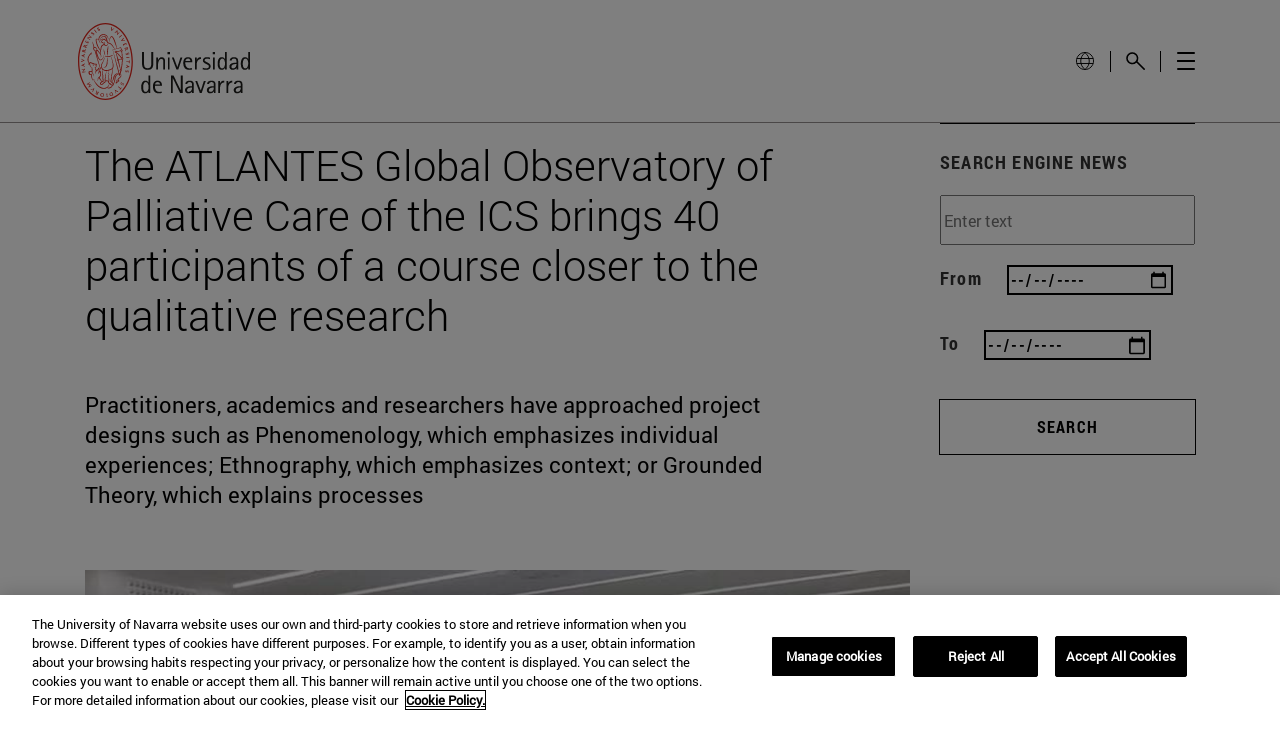

--- FILE ---
content_type: text/html;charset=UTF-8
request_url: https://en.unav.edu/news/-/contents/27/03/2023/20230327_atlantes_global/content/lovPblW1fC70/44645594
body_size: 38896
content:
































	
		
			<!DOCTYPE html>




























































<html class="ltr unav-fixed" dir="ltr" lang="en" data-wg-translated="en">
	<head>
				<title>20230327_atlantes_global</title>
				
				<meta property="og:description" content="">
				<meta property="og:title" content="">
				<meta property="og:image" content="">
				<meta name="twitter:card" content="summary">
				<meta name="twitter:site" description="">
				<meta name="twitter:image" content="">
				<meta name="twitter:title" content="">
				<meta name="twitter:description" content="">
		
<!-- START DATALAYER -->
<!-- Check Current Layout categories... -->

	<!-- Check Layout Ancestors Categories... -->

	<!-- Check Site Categories... -->

 <!-- page_type: undefined -->
 <!-- program_type: undefined -->
 <!-- program_school: undefined -->
 <!-- program_name: undefined -->

<script type="text/javascript">
var pageType = undefined;
var programType = undefined;
var programSchool = undefined;
var programName = undefined;

if ('undefined' !== 'undefined') {
	pageType = 'undefined';
} 

if ('undefined' !== 'undefined') {
	programType = 'undefined';
} 

if ('undefined' !== 'undefined') {
	programSchool = 'undefined';
} 

if ('undefined' !== 'undefined') {
	programName = 'undefined';
} 

window.dataLayer = window.dataLayer || [];
window.dataLayer.push({
'event': 'page_info',
'page_type': pageType,
'program_type': programType,
'program_school': programSchool,
'program_name': programName
});
</script>

<!-- END DATALAYER -->































<meta content="text/html; charset=UTF-8" http-equiv="content-type">












<script type="importmap">{"imports":{"@clayui/breadcrumb":"/o/frontend-taglib-clay/__liferay__/exports/@clayui$breadcrumb.js","react-dom":"/o/frontend-js-react-web/__liferay__/exports/react-dom.js","@clayui/charts":"/o/frontend-taglib-clay/__liferay__/exports/@clayui$charts.js","@clayui/empty-state":"/o/frontend-taglib-clay/__liferay__/exports/@clayui$empty-state.js","@clayui/navigation-bar":"/o/frontend-taglib-clay/__liferay__/exports/@clayui$navigation-bar.js","react":"/o/frontend-js-react-web/__liferay__/exports/react.js","react-dom-16":"/o/frontend-js-react-web/__liferay__/exports/react-dom-16.js","@clayui/icon":"/o/frontend-taglib-clay/__liferay__/exports/@clayui$icon.js","@clayui/table":"/o/frontend-taglib-clay/__liferay__/exports/@clayui$table.js","@clayui/slider":"/o/frontend-taglib-clay/__liferay__/exports/@clayui$slider.js","@clayui/multi-select":"/o/frontend-taglib-clay/__liferay__/exports/@clayui$multi-select.js","@clayui/nav":"/o/frontend-taglib-clay/__liferay__/exports/@clayui$nav.js","@clayui/provider":"/o/frontend-taglib-clay/__liferay__/exports/@clayui$provider.js","@clayui/panel":"/o/frontend-taglib-clay/__liferay__/exports/@clayui$panel.js","@clayui/list":"/o/frontend-taglib-clay/__liferay__/exports/@clayui$list.js","@clayui/date-picker":"/o/frontend-taglib-clay/__liferay__/exports/@clayui$date-picker.js","@clayui/label":"/o/frontend-taglib-clay/__liferay__/exports/@clayui$label.js","@liferay/frontend-js-api/data-set":"/o/frontend-js-dependencies-web/__liferay__/exports/@liferay$js-api$data-set.js","@clayui/core":"/o/frontend-taglib-clay/__liferay__/exports/@clayui$core.js","@clayui/pagination-bar":"/o/frontend-taglib-clay/__liferay__/exports/@clayui$pagination-bar.js","@clayui/layout":"/o/frontend-taglib-clay/__liferay__/exports/@clayui$layout.js","@clayui/multi-step-nav":"/o/frontend-taglib-clay/__liferay__/exports/@clayui$multi-step-nav.js","@liferay/frontend-js-api":"/o/frontend-js-dependencies-web/__liferay__/exports/@liferay$js-api.js","@clayui/toolbar":"/o/frontend-taglib-clay/__liferay__/exports/@clayui$toolbar.js","@clayui/badge":"/o/frontend-taglib-clay/__liferay__/exports/@clayui$badge.js","react-dom-18":"/o/frontend-js-react-web/__liferay__/exports/react-dom-18.js","@clayui/link":"/o/frontend-taglib-clay/__liferay__/exports/@clayui$link.js","@clayui/card":"/o/frontend-taglib-clay/__liferay__/exports/@clayui$card.js","@clayui/tooltip":"/o/frontend-taglib-clay/__liferay__/exports/@clayui$tooltip.js","@clayui/button":"/o/frontend-taglib-clay/__liferay__/exports/@clayui$button.js","@clayui/tabs":"/o/frontend-taglib-clay/__liferay__/exports/@clayui$tabs.js","@clayui/sticker":"/o/frontend-taglib-clay/__liferay__/exports/@clayui$sticker.js","@clayui/form":"/o/frontend-taglib-clay/__liferay__/exports/@clayui$form.js","@clayui/popover":"/o/frontend-taglib-clay/__liferay__/exports/@clayui$popover.js","@clayui/shared":"/o/frontend-taglib-clay/__liferay__/exports/@clayui$shared.js","@clayui/localized-input":"/o/frontend-taglib-clay/__liferay__/exports/@clayui$localized-input.js","@clayui/modal":"/o/frontend-taglib-clay/__liferay__/exports/@clayui$modal.js","@clayui/color-picker":"/o/frontend-taglib-clay/__liferay__/exports/@clayui$color-picker.js","@clayui/pagination":"/o/frontend-taglib-clay/__liferay__/exports/@clayui$pagination.js","@clayui/autocomplete":"/o/frontend-taglib-clay/__liferay__/exports/@clayui$autocomplete.js","@clayui/management-toolbar":"/o/frontend-taglib-clay/__liferay__/exports/@clayui$management-toolbar.js","@clayui/time-picker":"/o/frontend-taglib-clay/__liferay__/exports/@clayui$time-picker.js","@clayui/upper-toolbar":"/o/frontend-taglib-clay/__liferay__/exports/@clayui$upper-toolbar.js","@clayui/loading-indicator":"/o/frontend-taglib-clay/__liferay__/exports/@clayui$loading-indicator.js","@clayui/drop-down":"/o/frontend-taglib-clay/__liferay__/exports/@clayui$drop-down.js","@clayui/data-provider":"/o/frontend-taglib-clay/__liferay__/exports/@clayui$data-provider.js","@liferay/language/":"/o/js/language/","@clayui/css":"/o/frontend-taglib-clay/__liferay__/exports/@clayui$css.js","@clayui/alert":"/o/frontend-taglib-clay/__liferay__/exports/@clayui$alert.js","@clayui/progress-bar":"/o/frontend-taglib-clay/__liferay__/exports/@clayui$progress-bar.js","react-16":"/o/frontend-js-react-web/__liferay__/exports/react-16.js","react-18":"/o/frontend-js-react-web/__liferay__/exports/react-18.js"},"scopes":{}}</script><script data-senna-track="temporary">var Liferay = window.Liferay || {};Liferay.Icons = Liferay.Icons || {};Liferay.Icons.controlPanelSpritemap = 'https://en.unav.edu/o/admin-theme/images/clay/icons.svg'; Liferay.Icons.spritemap = 'https://en.unav.edu/o/masteres-theme/images/clay/icons.svg';</script>
<script data-senna-track="permanent" type="text/javascript">window.Liferay = window.Liferay || {}; window.Liferay.CSP = {nonce: ''};</script>
<script data-senna-track="permanent" src="/combo?browserId=chrome&minifierType=js&languageId=es_ES&t=1768461939154&/o/frontend-js-jquery-web/jquery/jquery.min.js&/o/frontend-js-jquery-web/jquery/init.js&/o/frontend-js-jquery-web/jquery/ajax.js&/o/frontend-js-jquery-web/jquery/bootstrap.bundle.min.js&/o/frontend-js-jquery-web/jquery/collapsible_search.js&/o/frontend-js-jquery-web/jquery/fm.js&/o/frontend-js-jquery-web/jquery/form.js&/o/frontend-js-jquery-web/jquery/popper.min.js&/o/frontend-js-jquery-web/jquery/side_navigation.js" type="text/javascript"></script>
<link data-senna-track="temporary" href="https://en.unav.edu/news/-/contents/27/03/2023/20230327_atlantes_global/content/lovPblW1fC70/44645594" rel="canonical">

<link data-senna-track="temporary" href="https://www.unav.edu/noticias/-/contents/27/03/2023/20230327_atlantes_global/content/lovPblW1fC70/44645594" hreflang="x-default" rel="alternate">

<meta property="og:locale" content="es_ES">
<meta property="og:locale:alternate" content="es_ES">
<meta property="og:site_name" content="University of Navarra">
<meta property="og:title" content="20230327_atlantes_global - University of Navarra">
<meta property="og:type" content="website">
<meta property="og:url" content="https://en.unav.edu/news/-/contents/27/03/2023/20230327_atlantes_global/content/lovPblW1fC70/44645594">





<link href="https://en.unav.edu/o/masteres-theme/images/favicon.ico" rel="apple-touch-icon">
<link href="https://en.unav.edu/o/masteres-theme/images/favicon.ico" rel="icon">





<link class="lfr-css-file" data-senna-track="temporary" href="https://en.unav.edu/o/masteres-theme/css/clay.css?browserId=chrome&amp;themeId=masteres_WAR_masterestheme&amp;minifierType=css&amp;languageId=es_ES&amp;t=1768461640000" id="liferayAUICSS" rel="stylesheet" type="text/css">









	<link href="/combo?browserId=chrome&amp;minifierType=css&amp;themeId=masteres_WAR_masterestheme&amp;languageId=es_ES&amp;com_liferay_asset_publisher_web_portlet_AssetPublisherPortlet_INSTANCE_lovPblW1fC70:%2Fo%2Fasset-publisher-web%2Fcss%2Fmain.css&amp;com_liferay_journal_content_web_portlet_JournalContentPortlet_INSTANCE_Gpg1Nw6SF09x:%2Fo%2Fjournal-content-web%2Fcss%2Fmain.css&amp;com_liferay_portal_search_web_search_bar_portlet_SearchBarPortlet_INSTANCE_templateSearch:%2Fo%2Fportal-search-web%2Fcss%2Fmain.css&amp;com_liferay_product_navigation_product_menu_web_portlet_ProductMenuPortlet:%2Fo%2Fproduct-navigation-product-menu-web%2Fcss%2Fmain.css&amp;com_liferay_product_navigation_user_personal_bar_web_portlet_ProductNavigationUserPersonalBarPortlet:%2Fo%2Fproduct-navigation-user-personal-bar-web%2Fcss%2Fmain.css&amp;com_liferay_site_navigation_menu_web_portlet_SiteNavigationMenuPortlet:%2Fo%2Fsite-navigation-menu-web%2Fcss%2Fmain.css&amp;com_unav_liferay_custom_related_assets_CustomRelatedAssetPortlet_INSTANCE_S6qV7MIumq6P:%2Fo%2Fcom.unav.liferay.custom.related.assets%2Fcss%2Fmain.css&amp;t=1768461640000" rel="stylesheet" type="text/css" data-senna-track="temporary" id="5feec484">








<script type="text/javascript" data-senna-track="temporary">
	// <![CDATA[
		var Liferay = Liferay || {};

		Liferay.Browser = {
			acceptsGzip: function () {
				return true;
			},

			

			getMajorVersion: function () {
				return 131.0;
			},

			getRevision: function () {
				return '537.36';
			},
			getVersion: function () {
				return '131.0';
			},

			

			isAir: function () {
				return false;
			},
			isChrome: function () {
				return true;
			},
			isEdge: function () {
				return false;
			},
			isFirefox: function () {
				return false;
			},
			isGecko: function () {
				return true;
			},
			isIe: function () {
				return false;
			},
			isIphone: function () {
				return false;
			},
			isLinux: function () {
				return false;
			},
			isMac: function () {
				return true;
			},
			isMobile: function () {
				return false;
			},
			isMozilla: function () {
				return false;
			},
			isOpera: function () {
				return false;
			},
			isRtf: function () {
				return true;
			},
			isSafari: function () {
				return true;
			},
			isSun: function () {
				return false;
			},
			isWebKit: function () {
				return true;
			},
			isWindows: function () {
				return false;
			}
		};

		Liferay.Data = Liferay.Data || {};

		Liferay.Data.ICONS_INLINE_SVG = true;

		Liferay.Data.NAV_SELECTOR = '#navigation';

		Liferay.Data.NAV_SELECTOR_MOBILE = '#navigationCollapse';

		Liferay.Data.isCustomizationView = function () {
			return false;
		};

		Liferay.Data.notices = [
			
		];

		(function () {
			var available = {};

			var direction = {};

			

				available['es_ES'] = 'español\x20\x28España\x29';
				direction['es_ES'] = 'ltr';

			

				available['en_GB'] = 'inglés\x20\x28Reino\x20Unido\x29';
				direction['en_GB'] = 'ltr';

			

				available['eu_ES'] = 'euskera\x20\x28España\x29';
				direction['eu_ES'] = 'ltr';

			

				available['de_DE'] = 'alemán\x20\x28Alemania\x29';
				direction['de_DE'] = 'ltr';

			

				available['fr_FR'] = 'francés\x20\x28Francia\x29';
				direction['fr_FR'] = 'ltr';

			

			let _cache = {};

			if (Liferay && Liferay.Language && Liferay.Language._cache) {
				_cache = Liferay.Language._cache;
			}

			Liferay.Language = {
				_cache,
				available,
				direction,
				get: function(key) {
					let value = Liferay.Language._cache[key];

					if (value === undefined) {
						value = key;
					}

					return value;
				}
			};
		})();

		var featureFlags = {"LPD-10964":false,"LPD-37927":false,"LPD-10889":false,"LPS-193884":false,"LPD-30371":false,"LPD-36719":true,"LPD-11131":true,"LPS-178642":false,"LPS-193005":false,"LPD-31789":false,"LPD-10562":false,"LPD-11212":false,"COMMERCE-8087":false,"LPD-39304":true,"LPD-13311":true,"LRAC-10757":false,"LPD-35941":false,"LPS-180090":false,"LPS-178052":false,"LPD-21414":false,"LPS-185892":false,"LPS-186620":false,"LPD-40533":true,"LPD-40534":true,"LPS-184404":false,"LPD-40530":true,"LPD-20640":false,"LPS-198183":false,"LPD-38869":false,"LPD-35678":false,"LPD-6378":false,"LPS-153714":false,"LPD-11848":false,"LPS-170670":false,"LPD-7822":false,"LPS-169981":false,"LPD-21926":false,"LPS-177027":false,"LPD-37531":false,"LPD-11003":false,"LPD-36446":false,"LPD-39437":false,"LPS-135430":false,"LPD-20556":false,"LPS-134060":false,"LPS-164563":false,"LPD-32050":false,"LPS-122920":false,"LPS-199086":false,"LPD-35128":false,"LPD-10588":false,"LPD-13778":true,"LPD-11313":false,"LPD-6368":false,"LPD-34594":false,"LPS-202104":false,"LPD-19955":false,"LPD-35443":false,"LPD-39967":false,"LPD-11235":false,"LPD-11232":false,"LPS-196935":true,"LPD-43542":false,"LPS-176691":false,"LPS-197909":false,"LPD-29516":false,"COMMERCE-8949":false,"LPD-11228":false,"LPS-153813":false,"LPD-17809":false,"COMMERCE-13024":false,"LPS-165482":false,"LPS-193551":false,"LPS-197477":false,"LPS-174816":false,"LPS-186360":false,"LPD-30204":false,"LPD-32867":false,"LPS-153332":false,"LPD-35013":true,"LPS-179669":false,"LPS-174417":false,"LPD-44091":true,"LPD-31212":false,"LPD-18221":false,"LPS-155284":false,"LRAC-15017":false,"LPD-19870":false,"LPS-200108":false,"LPD-20131":false,"LPS-159643":false,"LPS-129412":false,"LPS-169837":false,"LPD-20379":false};

		Liferay.FeatureFlags = Object.keys(featureFlags).reduce(
			(acc, key) => ({
				...acc, [key]: featureFlags[key] === 'true' || featureFlags[key] === true
			}), {}
		);

		Liferay.PortletKeys = {
			DOCUMENT_LIBRARY: 'com_liferay_document_library_web_portlet_DLPortlet',
			DYNAMIC_DATA_MAPPING: 'com_liferay_dynamic_data_mapping_web_portlet_DDMPortlet',
			ITEM_SELECTOR: 'com_liferay_item_selector_web_portlet_ItemSelectorPortlet'
		};

		Liferay.PropsValues = {
			JAVASCRIPT_SINGLE_PAGE_APPLICATION_TIMEOUT: 0,
			UPLOAD_SERVLET_REQUEST_IMPL_MAX_SIZE: 4147483648
		};

		Liferay.ThemeDisplay = {

			

			
				getLayoutId: function () {
					return '760';
				},

				

				getLayoutRelativeControlPanelURL: function () {
					return '/group/guest/~/control_panel/manage?p_p_id=com_liferay_asset_publisher_web_portlet_AssetPublisherPortlet_INSTANCE_lovPblW1fC70';
				},

				getLayoutRelativeURL: function () {
					return '/noticias';
				},
				getLayoutURL: function () {
					return 'https://en.unav.edu/news';
				},
				getParentLayoutId: function () {
					return '0';
				},
				isControlPanel: function () {
					return false;
				},
				isPrivateLayout: function () {
					return 'false';
				},
				isVirtualLayout: function () {
					return false;
				},
			

			getBCP47LanguageId: function () {
				return 'es-ES';
			},
			getCanonicalURL: function () {

				

				return 'https\x3a\x2f\x2fwww\x2eunav\x2eedu\x2fnoticias\x2f-\x2fcontents\x2f27\x2f03\x2f2023\x2f20230327_atlantes_global\x2fcontent\x2flovPblW1fC70\x2f44645594';
			},
			getCDNBaseURL: function () {
				return 'https://en.unav.edu';
			},
			getCDNDynamicResourcesHost: function () {
				return '';
			},
			getCDNHost: function () {
				return '';
			},
			getCompanyGroupId: function () {
				return '10174';
			},
			getCompanyId: function () {
				return '10136';
			},
			getDefaultLanguageId: function () {
				return 'es_ES';
			},
			getDoAsUserIdEncoded: function () {
				return '';
			},
			getLanguageId: function () {
				return 'es_ES';
			},
			getParentGroupId: function () {
				return '10162';
			},
			getPathContext: function () {
				return '';
			},
			getPathImage: function () {
				return '/image';
			},
			getPathJavaScript: function () {
				return '/o/frontend-js-web';
			},
			getPathMain: function () {
				return '/c';
			},
			getPathThemeImages: function () {
				return 'https://en.unav.edu/o/masteres-theme/images';
			},
			getPathThemeRoot: function () {
				return '/o/masteres-theme';
			},
			getPlid: function () {
				return '27390261';
			},
			getPortalURL: function () {
				return 'https://en.unav.edu';
			},
			getRealUserId: function () {
				return '10140';
			},
			getRemoteAddr: function () {
				return '130.211.4.188';
			},
			getRemoteHost: function () {
				return '130.211.4.188';
			},
			getScopeGroupId: function () {
				return '10162';
			},
			getScopeGroupIdOrLiveGroupId: function () {
				return '10162';
			},
			getSessionId: function () {
				return '';
			},
			getSiteAdminURL: function () {
				return 'https://www.unav.edu/group/guest/~/control_panel/manage?p_p_lifecycle=0&p_p_state=maximized&p_p_mode=view';
			},
			getSiteGroupId: function () {
				return '10162';
			},
			getTimeZone: function() {
				return 'Europe/Paris';
			},
			getURLControlPanel: function() {
				return '/group/control_panel?refererPlid=27390261';
			},
			getURLHome: function () {
				return 'https\x3a\x2f\x2fwww\x2eunav\x2eedu\x2f';
			},
			getUserEmailAddress: function () {
				return '';
			},
			getUserId: function () {
				return '10140';
			},
			getUserName: function () {
				return '';
			},
			isAddSessionIdToURL: function () {
				return false;
			},
			isImpersonated: function () {
				return false;
			},
			isSignedIn: function () {
				return false;
			},

			isStagedPortlet: function () {
				
					
						return true;
					
					
			},

			isStateExclusive: function () {
				return false;
			},
			isStateMaximized: function () {
				return false;
			},
			isStatePopUp: function () {
				return false;
			}
		};

		var themeDisplay = Liferay.ThemeDisplay;

		Liferay.AUI = {

			

			getCombine: function () {
				return true;
			},
			getComboPath: function () {
				return '/combo/?browserId=chrome&minifierType=&languageId=es_ES&t=1768461576040&';
			},
			getDateFormat: function () {
				return '%d/%m/%Y';
			},
			getEditorCKEditorPath: function () {
				return '/o/frontend-editor-ckeditor-web';
			},
			getFilter: function () {
				var filter = 'raw';

				
					
						filter = 'min';
					
					

				return filter;
			},
			getFilterConfig: function () {
				var instance = this;

				var filterConfig = null;

				if (!instance.getCombine()) {
					filterConfig = {
						replaceStr: '.js' + instance.getStaticResourceURLParams(),
						searchExp: '\\.js$'
					};
				}

				return filterConfig;
			},
			getJavaScriptRootPath: function () {
				return '/o/frontend-js-web';
			},
			getPortletRootPath: function () {
				return '/html/portlet';
			},
			getStaticResourceURLParams: function () {
				return '?browserId=chrome&minifierType=&languageId=es_ES&t=1768461576040';
			}
		};

		Liferay.authToken = 'tCqsFoLi';

		

		Liferay.currentURL = '\x2fnoticias\x2f-\x2fcontents\x2f27\x2f03\x2f2023\x2f20230327_atlantes_global\x2fcontent\x2flovPblW1fC70\x2f44645594';
		Liferay.currentURLEncoded = '\x252Fnoticias\x252F-\x252Fcontents\x252F27\x252F03\x252F2023\x252F20230327_atlantes_global\x252Fcontent\x252FlovPblW1fC70\x252F44645594';
	// ]]>
</script>

<script data-senna-track="temporary" type="text/javascript">window.__CONFIG__= {basePath: '',combine: true, defaultURLParams: null, explainResolutions: false, exposeGlobal: false, logLevel: 'warn', moduleType: 'module', namespace:'Liferay', nonce: '', reportMismatchedAnonymousModules: 'warn', resolvePath: '/o/js_resolve_modules', url: '/combo/?browserId=chrome&minifierType=js&languageId=es_ES&t=1768461576040&', waitTimeout: 60000};</script><script data-senna-track="permanent" src="/o/frontend-js-loader-modules-extender/loader.js?&mac=9WaMmhziBCkScHZwrrVcOR7VZF4=&browserId=chrome&languageId=es_ES&minifierType=js" type="text/javascript"></script><script data-senna-track="permanent" src="/combo?browserId=chrome&minifierType=js&languageId=es_ES&t=1768461576040&/o/frontend-js-aui-web/aui/aui/aui-min.js&/o/frontend-js-aui-web/liferay/modules.js&/o/frontend-js-aui-web/liferay/aui_sandbox.js&/o/frontend-js-aui-web/aui/attribute-base/attribute-base-min.js&/o/frontend-js-aui-web/aui/attribute-complex/attribute-complex-min.js&/o/frontend-js-aui-web/aui/attribute-core/attribute-core-min.js&/o/frontend-js-aui-web/aui/attribute-observable/attribute-observable-min.js&/o/frontend-js-aui-web/aui/attribute-extras/attribute-extras-min.js&/o/frontend-js-aui-web/aui/event-custom-base/event-custom-base-min.js&/o/frontend-js-aui-web/aui/event-custom-complex/event-custom-complex-min.js&/o/frontend-js-aui-web/aui/oop/oop-min.js&/o/frontend-js-aui-web/aui/aui-base-lang/aui-base-lang-min.js&/o/frontend-js-aui-web/liferay/dependency.js&/o/frontend-js-aui-web/liferay/util.js&/o/frontend-js-web/liferay/dom_task_runner.js&/o/frontend-js-web/liferay/events.js&/o/frontend-js-web/liferay/lazy_load.js&/o/frontend-js-web/liferay/liferay.js&/o/frontend-js-web/liferay/global.bundle.js&/o/frontend-js-web/liferay/portlet.js&/o/frontend-js-web/liferay/workflow.js&/o/oauth2-provider-web/js/liferay.js" type="text/javascript"></script>
<script data-senna-track="temporary" type="text/javascript">window.Liferay = Liferay || {}; window.Liferay.OAuth2 = {getAuthorizeURL: function() {return 'https://en.unav.edu/o/oauth2/authorize';}, getBuiltInRedirectURL: function() {return 'https://en.unav.edu/o/oauth2/redirect';}, getIntrospectURL: function() { return 'https://en.unav.edu/o/oauth2/introspect';}, getTokenURL: function() {return 'https://en.unav.edu/o/oauth2/token';}, getUserAgentApplication: function(externalReferenceCode) {return Liferay.OAuth2._userAgentApplications[externalReferenceCode];}, _userAgentApplications: {}}</script><script data-senna-track="temporary" type="text/javascript">try {var MODULE_MAIN='dynamic-data-mapping-web@5.0.115/index';var MODULE_PATH='/o/dynamic-data-mapping-web';/**
 * SPDX-FileCopyrightText: (c) 2000 Liferay, Inc. https://liferay.com
 * SPDX-License-Identifier: LGPL-2.1-or-later OR LicenseRef-Liferay-DXP-EULA-2.0.0-2023-06
 */

(function () {
	const LiferayAUI = Liferay.AUI;

	AUI().applyConfig({
		groups: {
			ddm: {
				base: MODULE_PATH + '/js/legacy/',
				combine: Liferay.AUI.getCombine(),
				filter: LiferayAUI.getFilterConfig(),
				modules: {
					'liferay-ddm-form': {
						path: 'ddm_form.js',
						requires: [
							'aui-base',
							'aui-datatable',
							'aui-datatype',
							'aui-image-viewer',
							'aui-parse-content',
							'aui-set',
							'aui-sortable-list',
							'json',
							'liferay-form',
							'liferay-map-base',
							'liferay-translation-manager',
							'liferay-util-window',
						],
					},
					'liferay-portlet-dynamic-data-mapping': {
						condition: {
							trigger: 'liferay-document-library',
						},
						path: 'main.js',
						requires: [
							'arraysort',
							'aui-form-builder-deprecated',
							'aui-form-validator',
							'aui-map',
							'aui-text-unicode',
							'json',
							'liferay-menu',
							'liferay-translation-manager',
							'liferay-util-window',
							'text',
						],
					},
					'liferay-portlet-dynamic-data-mapping-custom-fields': {
						condition: {
							trigger: 'liferay-document-library',
						},
						path: 'custom_fields.js',
						requires: ['liferay-portlet-dynamic-data-mapping'],
					},
				},
				root: MODULE_PATH + '/js/legacy/',
			},
		},
	});
})();
} catch(error) {console.error(error);}try {var MODULE_MAIN='contacts-web@5.0.65/index';var MODULE_PATH='/o/contacts-web';/**
 * SPDX-FileCopyrightText: (c) 2000 Liferay, Inc. https://liferay.com
 * SPDX-License-Identifier: LGPL-2.1-or-later OR LicenseRef-Liferay-DXP-EULA-2.0.0-2023-06
 */

(function () {
	AUI().applyConfig({
		groups: {
			contactscenter: {
				base: MODULE_PATH + '/js/legacy/',
				combine: Liferay.AUI.getCombine(),
				filter: Liferay.AUI.getFilterConfig(),
				modules: {
					'liferay-contacts-center': {
						path: 'main.js',
						requires: [
							'aui-io-plugin-deprecated',
							'aui-toolbar',
							'autocomplete-base',
							'datasource-io',
							'json-parse',
							'liferay-portlet-base',
							'liferay-util-window',
						],
					},
				},
				root: MODULE_PATH + '/js/legacy/',
			},
		},
	});
})();
} catch(error) {console.error(error);}try {var MODULE_MAIN='frontend-editor-alloyeditor-web@5.0.56/index';var MODULE_PATH='/o/frontend-editor-alloyeditor-web';/**
 * SPDX-FileCopyrightText: (c) 2000 Liferay, Inc. https://liferay.com
 * SPDX-License-Identifier: LGPL-2.1-or-later OR LicenseRef-Liferay-DXP-EULA-2.0.0-2023-06
 */

(function () {
	AUI().applyConfig({
		groups: {
			alloyeditor: {
				base: MODULE_PATH + '/js/legacy/',
				combine: Liferay.AUI.getCombine(),
				filter: Liferay.AUI.getFilterConfig(),
				modules: {
					'liferay-alloy-editor': {
						path: 'alloyeditor.js',
						requires: [
							'aui-component',
							'liferay-portlet-base',
							'timers',
						],
					},
					'liferay-alloy-editor-source': {
						path: 'alloyeditor_source.js',
						requires: [
							'aui-debounce',
							'liferay-fullscreen-source-editor',
							'liferay-source-editor',
							'plugin',
						],
					},
				},
				root: MODULE_PATH + '/js/legacy/',
			},
		},
	});
})();
} catch(error) {console.error(error);}try {var MODULE_MAIN='staging-processes-web@5.0.65/index';var MODULE_PATH='/o/staging-processes-web';/**
 * SPDX-FileCopyrightText: (c) 2000 Liferay, Inc. https://liferay.com
 * SPDX-License-Identifier: LGPL-2.1-or-later OR LicenseRef-Liferay-DXP-EULA-2.0.0-2023-06
 */

(function () {
	AUI().applyConfig({
		groups: {
			stagingprocessesweb: {
				base: MODULE_PATH + '/js/legacy/',
				combine: Liferay.AUI.getCombine(),
				filter: Liferay.AUI.getFilterConfig(),
				modules: {
					'liferay-staging-processes-export-import': {
						path: 'main.js',
						requires: [
							'aui-datatype',
							'aui-dialog-iframe-deprecated',
							'aui-modal',
							'aui-parse-content',
							'aui-toggler',
							'liferay-portlet-base',
							'liferay-util-window',
						],
					},
				},
				root: MODULE_PATH + '/js/legacy/',
			},
		},
	});
})();
} catch(error) {console.error(error);}try {var MODULE_MAIN='portal-workflow-kaleo-designer-web@5.0.146/index';var MODULE_PATH='/o/portal-workflow-kaleo-designer-web';/**
 * SPDX-FileCopyrightText: (c) 2000 Liferay, Inc. https://liferay.com
 * SPDX-License-Identifier: LGPL-2.1-or-later OR LicenseRef-Liferay-DXP-EULA-2.0.0-2023-06
 */

(function () {
	AUI().applyConfig({
		groups: {
			'kaleo-designer': {
				base: MODULE_PATH + '/designer/js/legacy/',
				combine: Liferay.AUI.getCombine(),
				filter: Liferay.AUI.getFilterConfig(),
				modules: {
					'liferay-kaleo-designer-autocomplete-util': {
						path: 'autocomplete_util.js',
						requires: ['autocomplete', 'autocomplete-highlighters'],
					},
					'liferay-kaleo-designer-definition-diagram-controller': {
						path: 'definition_diagram_controller.js',
						requires: [
							'liferay-kaleo-designer-field-normalizer',
							'liferay-kaleo-designer-utils',
						],
					},
					'liferay-kaleo-designer-dialogs': {
						path: 'dialogs.js',
						requires: ['liferay-util-window'],
					},
					'liferay-kaleo-designer-editors': {
						path: 'editors.js',
						requires: [
							'aui-ace-editor',
							'aui-ace-editor-mode-xml',
							'aui-base',
							'aui-datatype',
							'aui-node',
							'liferay-kaleo-designer-autocomplete-util',
							'liferay-kaleo-designer-utils',
						],
					},
					'liferay-kaleo-designer-field-normalizer': {
						path: 'field_normalizer.js',
						requires: ['liferay-kaleo-designer-remote-services'],
					},
					'liferay-kaleo-designer-nodes': {
						path: 'nodes.js',
						requires: [
							'aui-datatable',
							'aui-datatype',
							'aui-diagram-builder',
							'liferay-kaleo-designer-editors',
							'liferay-kaleo-designer-utils',
						],
					},
					'liferay-kaleo-designer-remote-services': {
						path: 'remote_services.js',
						requires: ['aui-io'],
					},
					'liferay-kaleo-designer-templates': {
						path: 'templates.js',
						requires: ['aui-tpl-snippets-deprecated'],
					},
					'liferay-kaleo-designer-utils': {
						path: 'utils.js',
						requires: [],
					},
					'liferay-kaleo-designer-xml-definition': {
						path: 'xml_definition.js',
						requires: [
							'aui-base',
							'aui-component',
							'dataschema-xml',
							'datatype-xml',
						],
					},
					'liferay-kaleo-designer-xml-definition-serializer': {
						path: 'xml_definition_serializer.js',
						requires: ['escape', 'liferay-kaleo-designer-xml-util'],
					},
					'liferay-kaleo-designer-xml-util': {
						path: 'xml_util.js',
						requires: ['aui-base'],
					},
					'liferay-portlet-kaleo-designer': {
						path: 'main.js',
						requires: [
							'aui-ace-editor',
							'aui-ace-editor-mode-xml',
							'aui-tpl-snippets-deprecated',
							'dataschema-xml',
							'datasource',
							'datatype-xml',
							'event-valuechange',
							'io-form',
							'liferay-kaleo-designer-autocomplete-util',
							'liferay-kaleo-designer-editors',
							'liferay-kaleo-designer-nodes',
							'liferay-kaleo-designer-remote-services',
							'liferay-kaleo-designer-utils',
							'liferay-kaleo-designer-xml-util',
							'liferay-util-window',
						],
					},
				},
				root: MODULE_PATH + '/designer/js/legacy/',
			},
		},
	});
})();
} catch(error) {console.error(error);}try {var MODULE_MAIN='@liferay/frontend-js-react-web@5.0.54/index';var MODULE_PATH='/o/frontend-js-react-web';/**
 * SPDX-FileCopyrightText: (c) 2000 Liferay, Inc. https://liferay.com
 * SPDX-License-Identifier: LGPL-2.1-or-later OR LicenseRef-Liferay-DXP-EULA-2.0.0-2023-06
 */

(function () {
	AUI().applyConfig({
		groups: {
			react: {

				// eslint-disable-next-line
				mainModule: MODULE_MAIN,
			},
		},
	});
})();
} catch(error) {console.error(error);}try {var MODULE_MAIN='@liferay/document-library-web@6.0.198/index';var MODULE_PATH='/o/document-library-web';/**
 * SPDX-FileCopyrightText: (c) 2000 Liferay, Inc. https://liferay.com
 * SPDX-License-Identifier: LGPL-2.1-or-later OR LicenseRef-Liferay-DXP-EULA-2.0.0-2023-06
 */

(function () {
	AUI().applyConfig({
		groups: {
			dl: {
				base: MODULE_PATH + '/js/legacy/',
				combine: Liferay.AUI.getCombine(),
				filter: Liferay.AUI.getFilterConfig(),
				modules: {
					'document-library-upload-component': {
						path: 'DocumentLibraryUpload.js',
						requires: [
							'aui-component',
							'aui-data-set-deprecated',
							'aui-overlay-manager-deprecated',
							'aui-overlay-mask-deprecated',
							'aui-parse-content',
							'aui-progressbar',
							'aui-template-deprecated',
							'liferay-search-container',
							'querystring-parse-simple',
							'uploader',
						],
					},
				},
				root: MODULE_PATH + '/js/legacy/',
			},
		},
	});
})();
} catch(error) {console.error(error);}try {var MODULE_MAIN='@liferay/frontend-js-state-web@1.0.30/index';var MODULE_PATH='/o/frontend-js-state-web';/**
 * SPDX-FileCopyrightText: (c) 2000 Liferay, Inc. https://liferay.com
 * SPDX-License-Identifier: LGPL-2.1-or-later OR LicenseRef-Liferay-DXP-EULA-2.0.0-2023-06
 */

(function () {
	AUI().applyConfig({
		groups: {
			state: {

				// eslint-disable-next-line
				mainModule: MODULE_MAIN,
			},
		},
	});
})();
} catch(error) {console.error(error);}try {var MODULE_MAIN='frontend-js-components-web@2.0.80/index';var MODULE_PATH='/o/frontend-js-components-web';/**
 * SPDX-FileCopyrightText: (c) 2000 Liferay, Inc. https://liferay.com
 * SPDX-License-Identifier: LGPL-2.1-or-later OR LicenseRef-Liferay-DXP-EULA-2.0.0-2023-06
 */

(function () {
	AUI().applyConfig({
		groups: {
			components: {

				// eslint-disable-next-line
				mainModule: MODULE_MAIN,
			},
		},
	});
})();
} catch(error) {console.error(error);}try {var MODULE_MAIN='exportimport-web@5.0.100/index';var MODULE_PATH='/o/exportimport-web';/**
 * SPDX-FileCopyrightText: (c) 2000 Liferay, Inc. https://liferay.com
 * SPDX-License-Identifier: LGPL-2.1-or-later OR LicenseRef-Liferay-DXP-EULA-2.0.0-2023-06
 */

(function () {
	AUI().applyConfig({
		groups: {
			exportimportweb: {
				base: MODULE_PATH + '/js/legacy/',
				combine: Liferay.AUI.getCombine(),
				filter: Liferay.AUI.getFilterConfig(),
				modules: {
					'liferay-export-import-export-import': {
						path: 'main.js',
						requires: [
							'aui-datatype',
							'aui-dialog-iframe-deprecated',
							'aui-modal',
							'aui-parse-content',
							'aui-toggler',
							'liferay-portlet-base',
							'liferay-util-window',
						],
					},
				},
				root: MODULE_PATH + '/js/legacy/',
			},
		},
	});
})();
} catch(error) {console.error(error);}try {var MODULE_MAIN='portal-search-web@6.0.148/index';var MODULE_PATH='/o/portal-search-web';/**
 * SPDX-FileCopyrightText: (c) 2000 Liferay, Inc. https://liferay.com
 * SPDX-License-Identifier: LGPL-2.1-or-later OR LicenseRef-Liferay-DXP-EULA-2.0.0-2023-06
 */

(function () {
	AUI().applyConfig({
		groups: {
			search: {
				base: MODULE_PATH + '/js/',
				combine: Liferay.AUI.getCombine(),
				filter: Liferay.AUI.getFilterConfig(),
				modules: {
					'liferay-search-custom-range-facet': {
						path: 'custom_range_facet.js',
						requires: ['aui-form-validator'],
					},
				},
				root: MODULE_PATH + '/js/',
			},
		},
	});
})();
} catch(error) {console.error(error);}try {var MODULE_MAIN='calendar-web@5.0.105/index';var MODULE_PATH='/o/calendar-web';/**
 * SPDX-FileCopyrightText: (c) 2000 Liferay, Inc. https://liferay.com
 * SPDX-License-Identifier: LGPL-2.1-or-later OR LicenseRef-Liferay-DXP-EULA-2.0.0-2023-06
 */

(function () {
	AUI().applyConfig({
		groups: {
			calendar: {
				base: MODULE_PATH + '/js/legacy/',
				combine: Liferay.AUI.getCombine(),
				filter: Liferay.AUI.getFilterConfig(),
				modules: {
					'liferay-calendar-a11y': {
						path: 'calendar_a11y.js',
						requires: ['calendar'],
					},
					'liferay-calendar-container': {
						path: 'calendar_container.js',
						requires: [
							'aui-alert',
							'aui-base',
							'aui-component',
							'liferay-portlet-base',
						],
					},
					'liferay-calendar-date-picker-sanitizer': {
						path: 'date_picker_sanitizer.js',
						requires: ['aui-base'],
					},
					'liferay-calendar-interval-selector': {
						path: 'interval_selector.js',
						requires: ['aui-base', 'liferay-portlet-base'],
					},
					'liferay-calendar-interval-selector-scheduler-event-link': {
						path: 'interval_selector_scheduler_event_link.js',
						requires: ['aui-base', 'liferay-portlet-base'],
					},
					'liferay-calendar-list': {
						path: 'calendar_list.js',
						requires: [
							'aui-template-deprecated',
							'liferay-scheduler',
						],
					},
					'liferay-calendar-message-util': {
						path: 'message_util.js',
						requires: ['liferay-util-window'],
					},
					'liferay-calendar-recurrence-converter': {
						path: 'recurrence_converter.js',
						requires: [],
					},
					'liferay-calendar-recurrence-dialog': {
						path: 'recurrence.js',
						requires: [
							'aui-base',
							'liferay-calendar-recurrence-util',
						],
					},
					'liferay-calendar-recurrence-util': {
						path: 'recurrence_util.js',
						requires: ['aui-base', 'liferay-util-window'],
					},
					'liferay-calendar-reminders': {
						path: 'calendar_reminders.js',
						requires: ['aui-base'],
					},
					'liferay-calendar-remote-services': {
						path: 'remote_services.js',
						requires: [
							'aui-base',
							'aui-component',
							'liferay-calendar-util',
							'liferay-portlet-base',
						],
					},
					'liferay-calendar-session-listener': {
						path: 'session_listener.js',
						requires: ['aui-base', 'liferay-scheduler'],
					},
					'liferay-calendar-simple-color-picker': {
						path: 'simple_color_picker.js',
						requires: ['aui-base', 'aui-template-deprecated'],
					},
					'liferay-calendar-simple-menu': {
						path: 'simple_menu.js',
						requires: [
							'aui-base',
							'aui-template-deprecated',
							'event-outside',
							'event-touch',
							'widget-modality',
							'widget-position',
							'widget-position-align',
							'widget-position-constrain',
							'widget-stack',
							'widget-stdmod',
						],
					},
					'liferay-calendar-util': {
						path: 'calendar_util.js',
						requires: [
							'aui-datatype',
							'aui-io',
							'aui-scheduler',
							'aui-toolbar',
							'autocomplete',
							'autocomplete-highlighters',
						],
					},
					'liferay-scheduler': {
						path: 'scheduler.js',
						requires: [
							'async-queue',
							'aui-datatype',
							'aui-scheduler',
							'dd-plugin',
							'liferay-calendar-a11y',
							'liferay-calendar-message-util',
							'liferay-calendar-recurrence-converter',
							'liferay-calendar-recurrence-util',
							'liferay-calendar-util',
							'liferay-scheduler-event-recorder',
							'liferay-scheduler-models',
							'promise',
							'resize-plugin',
						],
					},
					'liferay-scheduler-event-recorder': {
						path: 'scheduler_event_recorder.js',
						requires: [
							'dd-plugin',
							'liferay-calendar-util',
							'resize-plugin',
						],
					},
					'liferay-scheduler-models': {
						path: 'scheduler_models.js',
						requires: [
							'aui-datatype',
							'dd-plugin',
							'liferay-calendar-util',
						],
					},
				},
				root: MODULE_PATH + '/js/legacy/',
			},
		},
	});
})();
} catch(error) {console.error(error);}</script>




<script type="text/javascript" data-senna-track="temporary">
	// <![CDATA[
		
			
				
		

		
	// ]]>
</script>





	
		

			

			
		
		



	
		

			

			
				<script type="application/json" id="weglot-data">{"allLanguageUrls":{"es":"https://www.unav.edu/noticias/-/contents/27/03/2023/20230327_atlantes_global/content/lovPblW1fC70/44645594","en":"https://en.unav.edu/news/-/contents/27/03/2023/20230327_atlantes_global/content/lovPblW1fC70/44645594"},"originalCanonicalUrl":"https://www.unav.edu/noticias/-/contents/20230327_atlantes_global/content/lovPblW1fC70","originalPath":"/noticias/-/contents/27/03/2023/20230327_atlantes_global/content/lovPblW1fC70/44645594","settings":{"auto_switch":false,"auto_switch_fallback":null,"category":13,"custom_settings":{"button_style":{"with_name":true,"full_name":true,"is_dropdown":true,"with_flags":true,"flag_type":"rectangle_mat","custom_css":".country-selector {    \r\n    right: 75px !important;\r\n}\r\n\r\n.aui .unav-button-scroll-up {\r\n    bottom: 50px;\r\n}"},"switchers":[],"translate_images":false,"subdomain":false,"dynamic":".calendar-portlet-mini-calendar,.scheduler-view-agenda-info-label-small,.option-selected.option-selected-placeholder,p.text-secondary.row","translate_search":false,"loading_bar":true,"hide_switcher":false,"wait_transition":true,"prevent_retranslation":true,"definitions":{}},"deleted_at":null,"dynamics":[{"value":".calendar-portlet-mini-calendar"},{"value":".scheduler-view-agenda-info-label-small"},{"value":".option-selected.option-selected-placeholder"},{"value":".form-builder-layout"},{"value":".liferay-ddm-form-field-paragraph-text"},{"value":".lfr-ddm-form-submit"},{"value":".dropdown-menu"},{"value":".scheduler-view-agenda-header-day"},{"value":".scheduler-view-agenda-header-extra"},{"value":".scheduler-view-agenda-event-content"},{"value":".ui-menu-item"},{"value":".slick-slider"},{"value":".form"}],"excluded_blocks":[{"value":".unav-people-list__name","description":"No traducir nombre propios de la estructura 7_listado_y_ficha_de_personas"},{"value":".portlet-title-text","description":"No traducir título interno del portlet"},{"value":".unav-people-list__email","description":"No traducir las cuentas de email"},{"value":".unav-writing__info-bold","description":"No traducir fechas de Noticias"},{"value":".l7_breadcrumb-text-truncate","description":"No traducir en Noticias"},{"value":".asset-title","description":"No traducir en Noticias"},{"value":".info-contacto-block","description":"No traducir información de contacto de Campus en el pie"},{"value":".fecha","description":"No traducir en Noticias"},{"value":".redes-block","description":"No traducir nombre de red social"},{"value":".red-social","description":"No traducir nombre de Red Social"},{"value":".info-contacto","description":"No traducir información de contacto de Campus en el pie"},{"value":".text-secondary","description":"No traducir datos Blog"},{"value":".hide-accesible","description":"No traducir datos Blog"},{"value":".search-results","description":"No traducir texto de paginación oculto por CSS"},{"value":".logo-container","description":"No traducir logo marca del pie"},{"value":".pagination-results","description":"No traducir texto de paginación oculto por CSS"}],"excluded_paths":[{"excluded_languages":["en"],"language_button_displayed":false,"type":"CONTAIN","value":"/web/atlantes-global-observatory-of-palliative-care/monitoring"},{"excluded_languages":[],"language_button_displayed":false,"type":"CONTAIN","value":"/investigacion/nuestros-investigadores"},{"excluded_languages":[],"language_button_displayed":false,"type":"CONTAIN","value":"/web/grupo-investigadores/"},{"excluded_languages":[],"language_button_displayed":false,"type":"CONTAIN","value":"/web/group-researchers/"},{"excluded_languages":[],"language_button_displayed":false,"type":"CONTAIN","value":"/web/instituto-de-idiomas/diccionario-academico"},{"excluded_languages":[],"language_button_displayed":false,"type":"CONTAIN","value":"/web/facultad-de-teologia"},{"excluded_languages":[],"language_button_displayed":false,"type":"CONTAIN","value":"/web/master-en-economia-y-finanzas"},{"excluded_languages":[],"language_button_displayed":false,"type":"CONTAIN","value":"/web/catedra-alvaro-dors"},{"excluded_languages":[],"language_button_displayed":false,"type":"CONTAIN","value":"/web/degree-in-medicine/"},{"excluded_languages":[],"language_button_displayed":false,"type":"CONTAIN","value":"/es/"},{"excluded_languages":[],"language_button_displayed":false,"type":"CONTAIN","value":"/eu/"},{"excluded_languages":[],"language_button_displayed":false,"type":"CONTAIN","value":"/en-gb/"},{"excluded_languages":[],"language_button_displayed":false,"type":"MATCH_REGEX","value":"^/eventos"},{"excluded_languages":[],"language_button_displayed":false,"type":"CONTAIN","value":"/web/investigacion/"},{"excluded_languages":[],"language_button_displayed":false,"type":"CONTAIN","value":"/agenda/-/events/defensa-de-la-tesis-de-fatima-ruiz-fuster/0p5uyrcdr0a9"},{"excluded_languages":[],"language_button_displayed":false,"type":"CONTAIN","value":"/agenda/-/events/simposio-internacional-la-inmunologia-del-cancer-habla-en-castellano/0p5uyrcdr0a9"},{"excluded_languages":[],"language_button_displayed":false,"type":"CONTAIN","value":"/agenda/-/events/ciclo-encuentros/0p5uyrcdr0a9"},{"excluded_languages":[],"language_button_displayed":false,"type":"CONTAIN","value":"/agenda/-/events/seminario-datai-humberto-bustince/0p5uyrcdr0a9"},{"excluded_languages":[],"language_button_displayed":false,"type":"CONTAIN","value":"/agenda/-/events/realidad-virtual-e-impresion-3d--curso-de-escultura-artistica/0p5uyrcdr0a9"},{"excluded_languages":[],"language_button_displayed":false,"type":"CONTAIN","value":"/agenda/-/events/jornada-de-bienvenida-facultad-de-filosofia-y-letras/0p5uyrcdr0a9"},{"excluded_languages":[],"language_button_displayed":false,"type":"CONTAIN","value":"/agenda/-/events/encuentro-especial-alumni-70-aniversario-facultad-de-derecho/0p5uyrcdr0a9"},{"excluded_languages":[],"language_button_displayed":false,"type":"CONTAIN","value":"/agenda/-/events/humor-dibujo-y-ciudad/0p5uyrcdr0a9"},{"excluded_languages":[],"language_button_displayed":false,"type":"CONTAIN","value":"/agenda/-/events/ii-curso-especialista-en-derecho-deportivo/0p5uyrcdr0a9"},{"excluded_languages":[],"language_button_displayed":false,"type":"CONTAIN","value":"/agenda/-/events/i-congreso-society-of-catholic-scientists/0p5uyrcdr0a9"},{"excluded_languages":[],"language_button_displayed":false,"type":"CONTAIN","value":"/agenda/-/events/dulcinea-del-toboso-la-creacion-cervantina-y-otras-dulcineas-recreadas/0p5uyrcdr0a9"},{"excluded_languages":[],"language_button_displayed":false,"type":"CONTAIN","value":"/agenda/-/events/xxviii-seminario-historiadesastres/0p5uyrcdr0a9"},{"excluded_languages":[],"language_button_displayed":false,"type":"CONTAIN","value":"/web/radio-universidad-de-navarra/blog/programas/-/search/mejor-produccion-realizada-por-estudiantes-trofeo-y-diploma/content"},{"excluded_languages":[],"language_button_displayed":false,"type":"CONTAIN","value":"/group/"},{"excluded_languages":[],"language_button_displayed":false,"type":"CONTAIN","value":"/agenda/-/events/"},{"excluded_languages":[],"language_button_displayed":false,"type":"CONTAIN","value":"/buscador"},{"excluded_languages":[],"language_button_displayed":false,"type":"CONTAIN","value":"/busquedas"},{"excluded_languages":[],"language_button_displayed":false,"type":"CONTAIN","value":"/agenda/"},{"excluded_languages":[],"language_button_displayed":false,"type":"CONTAIN","value":"/api/jsonws/invoke"},{"excluded_languages":[],"language_button_displayed":false,"type":"CONTAIN","value":"/web/instituto-cultura-y-sociedad/actualidad/eventos"},{"excluded_languages":[],"language_button_displayed":false,"type":"START_WITH","value":"/web/grupo-investigadores"},{"excluded_languages":[],"language_button_displayed":false,"type":"START_WITH","value":"/web/investigacion/nuestros-investigadores/detalle-investigadores-cv"},{"excluded_languages":[],"language_button_displayed":false,"type":"START_WITH","value":"/web/instituto-empresa-y-humanismo"},{"excluded_languages":[],"language_button_displayed":false,"type":"START_WITH","value":"/web/global-affairs/detalle1"},{"excluded_languages":[],"language_button_displayed":false,"type":"CONTAIN","value":"/web/school-of-theology"},{"excluded_languages":[],"language_button_displayed":false,"type":"IS_EXACTLY","value":"/web/facultad-de-teologia/facultad/plan-estrategico"},{"excluded_languages":[],"language_button_displayed":false,"type":"IS_EXACTLY","value":"/web/facultad-de-teologia/conoce-la-facultad/calidad"},{"excluded_languages":[],"language_button_displayed":false,"type":"IS_EXACTLY","value":"/web/facultad-de-teologia/profesores-e-investigacion/revistas/cuadernos-doctorales"},{"excluded_languages":[],"language_button_displayed":false,"type":"IS_EXACTLY","value":"/web/facultad-de-teologia/profesores-e-investigacion/biblioteca"},{"excluded_languages":[],"language_button_displayed":false,"type":"IS_EXACTLY","value":"/web/facultad-de-teologia/actualidad/opinion"},{"excluded_languages":[],"language_button_displayed":false,"type":"IS_EXACTLY","value":"/web/facultad-de-teologia/actualidad/videos"},{"excluded_languages":[],"language_button_displayed":false,"type":"IS_EXACTLY","value":"/web/facultad-de-teologia/actualidad/eventos"},{"excluded_languages":[],"language_button_displayed":false,"type":"IS_EXACTLY","value":"/web/facultad-de-teologia/alumnos/calendario-academico-y-horario"},{"excluded_languages":[],"language_button_displayed":false,"type":"IS_EXACTLY","value":"/web/facultad-de-teologia/alumnos/reconocimiento-de-titulos"},{"excluded_languages":[],"language_button_displayed":false,"type":"IS_EXACTLY","value":"/web/facultad-de-teologia/alumnos/representacion-estudiantil"},{"excluded_languages":[],"language_button_displayed":false,"type":"IS_EXACTLY","value":"/web/facultad-de-teologia/actualidad/eventos/vii-jornadas-pastorales"},{"excluded_languages":[],"language_button_displayed":false,"type":"IS_EXACTLY","value":"/web/facultad-de-teologia/eventos/vii-jornadas-pastorales/inscripcion"},{"excluded_languages":[],"language_button_displayed":false,"type":"IS_EXACTLY","value":"/web/facultad-de-teologia/estudiantes/calendario-academico-y-horario"},{"excluded_languages":[],"language_button_displayed":false,"type":"IS_EXACTLY","value":"/web/facultad-de-teologia/estudiantes/examenes"},{"excluded_languages":[],"language_button_displayed":false,"type":"IS_EXACTLY","value":"/web/facultad-de-teologia/estudiantes/asignaturas"},{"excluded_languages":[],"language_button_displayed":false,"type":"IS_EXACTLY","value":"/web/facultad-de-teologia/estudiantes/reconocimiento-de-titulos"},{"excluded_languages":[],"language_button_displayed":false,"type":"IS_EXACTLY","value":"/web/facultad-de-teologia/profesores-e-investigacion/lineas-de-investigacion"},{"excluded_languages":[],"language_button_displayed":false,"type":"IS_EXACTLY","value":"/web/facultad-de-teologia/estudiantes"},{"excluded_languages":[],"language_button_displayed":false,"type":"IS_EXACTLY","value":"/web/facultad-de-teologia/profesores-e-investigacion/lineas-de-investigacion/el-significado-del-trabajo-en-la-teologia-reciente"},{"excluded_languages":[],"language_button_displayed":false,"type":"IS_EXACTLY","value":"/web/facultad-de-teologia/estudiantes/asesoramiento"},{"excluded_languages":[],"language_button_displayed":false,"type":"IS_EXACTLY","value":"/web/facultad-de-teologia/estudios"},{"excluded_languages":[],"language_button_displayed":false,"type":"IS_EXACTLY","value":"/web/facultad-de-teologia/actualidad"},{"excluded_languages":[],"language_button_displayed":false,"type":"IS_EXACTLY","value":"/web/facultad-de-teologia/actualidad/eventos/seminario-internacional"},{"excluded_languages":[],"language_button_displayed":false,"type":"IS_EXACTLY","value":"/web/facultad-de-teologia/vicedecanato-de-estudiantes"},{"excluded_languages":[],"language_button_displayed":false,"type":"IS_EXACTLY","value":"/web/facultad-de-teologia/actualidad/eventos/viii-jornadas-pastorales"},{"excluded_languages":[],"language_button_displayed":false,"type":"IS_EXACTLY","value":"/web/facultad-de-teologia"},{"excluded_languages":[],"language_button_displayed":false,"type":"IS_EXACTLY","value":"/web/facultad-de-teologia/conoce-la-facultad"},{"excluded_languages":[],"language_button_displayed":false,"type":"IS_EXACTLY","value":"/web/facultad-de-teologia/estudios/licenciaturas/teologia-moral"},{"excluded_languages":[],"language_button_displayed":false,"type":"IS_EXACTLY","value":"/web/facultad-de-teologia/alumnos"},{"excluded_languages":[],"language_button_displayed":false,"type":"IS_EXACTLY","value":"/web/facultad-de-teologia/conoce-la-facultad/quienes-somos"},{"excluded_languages":[],"language_button_displayed":false,"type":"IS_EXACTLY","value":"/web/facultad-de-teologia/colecciones-y-tesis-de-doctorado"},{"excluded_languages":[],"language_button_displayed":false,"type":"IS_EXACTLY","value":"/web/facultad-de-teologia/summer-course"},{"excluded_languages":[],"language_button_displayed":false,"type":"IS_EXACTLY","value":"/web/facultad-de-teologia/estudios/asistencia"},{"excluded_languages":[],"language_button_displayed":false,"type":"IS_EXACTLY","value":"/web/facultad-de-teologia/profesores-e-investigacion/biblia-y-santos-evangelios"},{"excluded_languages":[],"language_button_displayed":false,"type":"IS_EXACTLY","value":"/web/facultad-de-teologia/colabora"},{"excluded_languages":[],"language_button_displayed":false,"type":"IS_EXACTLY","value":"/web/facultad-de-teologia/actualidad/eventos/dostoyevski-un-profeta-para-tiempos-de-oscuridad"},{"excluded_languages":[],"language_button_displayed":false,"type":"IS_EXACTLY","value":"/web/facultad-de-teologia/estudios/admision"},{"excluded_languages":[],"language_button_displayed":false,"type":"IS_EXACTLY","value":"/web/facultad-de-teologia/actualidad/eventos/jornada-academica-sobre-psicologia-y-vida-espiritual"},{"excluded_languages":[],"language_button_displayed":false,"type":"IS_EXACTLY","value":"/web/facultad-de-teologia/actualidad/boletines-de-noticias"},{"excluded_languages":[],"language_button_displayed":false,"type":"IS_EXACTLY","value":"/web/facultad-de-teologia/estudios/bachiller/asignaturas"},{"excluded_languages":[],"language_button_displayed":false,"type":"IS_EXACTLY","value":"/web/facultad-de-teologia/estudios/licenciaturas/prueba-de-grado"},{"excluded_languages":[],"language_button_displayed":false,"type":"IS_EXACTLY","value":"/web/facultad-de-teologia/estudios/licenciaturas/tesina"},{"excluded_languages":[],"language_button_displayed":false,"type":"IS_EXACTLY","value":"/web/facultad-de-teologia/profesores-e-investigacion/programa-de-investigadores-visitantes"},{"excluded_languages":[],"language_button_displayed":false,"type":"IS_EXACTLY","value":"/web/facultad-de-teologia/profesores"},{"excluded_languages":[],"language_button_displayed":false,"type":"IS_EXACTLY","value":"/web/facultad-de-teologia/estudios/bachiller/prueba-grado"},{"excluded_languages":[],"language_button_displayed":false,"type":"IS_EXACTLY","value":"/web/facultad-de-teologia/facultad/historia"},{"excluded_languages":[],"language_button_displayed":false,"type":"IS_EXACTLY","value":"/web/facultad-de-teologia/conoce-la-facultad/honoris-causa"},{"excluded_languages":[],"language_button_displayed":false,"type":"IS_EXACTLY","value":"/web/facultad-de-teologia/actualidad/eventos/curso-de-actualizacion-en-teologia-canonico-y-apocrifo"},{"excluded_languages":[],"language_button_displayed":false,"type":"IS_EXACTLY","value":"/web/facultad-de-teologia/estudiantes/regimen-de-estudios"},{"excluded_languages":[],"language_button_displayed":false,"type":"IS_EXACTLY","value":"/web/facultad-de-teologia/estudiantes/representacion-estudiantil"},{"excluded_languages":[],"language_button_displayed":false,"type":"IS_EXACTLY","value":"/web/facultad-de-teologia/profesores-e-investigacion/revistas"},{"excluded_languages":[],"language_button_displayed":false,"type":"IS_EXACTLY","value":"/web/facultad-de-teologia/estudios/bachiller"},{"excluded_languages":[],"language_button_displayed":false,"type":"IS_EXACTLY","value":"/web/facultad-de-teologia/estudios/licenciaturas"},{"excluded_languages":[],"language_button_displayed":false,"type":"IS_EXACTLY","value":"/web/facultad-de-teologia/estudios/matricula"},{"excluded_languages":[],"language_button_displayed":false,"type":"IS_EXACTLY","value":"/web/facultad-de-teologia/estudios/licenciaturas/teologia-biblica"},{"excluded_languages":[],"language_button_displayed":false,"type":"IS_EXACTLY","value":"/web/facultad-de-teologia/estudios/licenciaturas/teologia-dogmatica"},{"excluded_languages":[],"language_button_displayed":false,"type":"IS_EXACTLY","value":"/web/facultad-de-teologia/profesores-e-investigacion/claustro"},{"excluded_languages":[],"language_button_displayed":false,"type":"IS_EXACTLY","value":"/web/global-affairs/detalle1"},{"excluded_languages":[],"language_button_displayed":false,"type":"START_WITH","value":"/web/actividades-divulgacion"},{"excluded_languages":[],"language_button_displayed":false,"type":"IS_EXACTLY","value":"/web/actividades-divulgacion"},{"excluded_languages":[],"language_button_displayed":false,"type":"IS_EXACTLY","value":"/web/actividades-divulgacion/puertas-abiertas"},{"excluded_languages":[],"language_button_displayed":false,"type":"IS_EXACTLY","value":"/web/actividades-divulgacion/sesiones-divulgacion"},{"excluded_languages":[],"language_button_displayed":false,"type":"IS_EXACTLY","value":"/web/actividades-divulgacion/curso-biosanitario"},{"excluded_languages":[],"language_button_displayed":false,"type":"IS_EXACTLY","value":"/web/actividades-divulgacion/conocenos"},{"excluded_languages":[],"language_button_displayed":false,"type":"IS_EXACTLY","value":"/web/actividades-divulgacion/nutrivideo/presentacion"},{"excluded_languages":[],"language_button_displayed":false,"type":"IS_EXACTLY","value":"/web/actividades-divulgacion/nutrivideo/concurso/reglamento"},{"excluded_languages":[],"language_button_displayed":false,"type":"IS_EXACTLY","value":"/web/actividades-divulgacion/nutrivideo"},{"excluded_languages":[],"language_button_displayed":false,"type":"IS_EXACTLY","value":"/web/actividades-divulgacion/nutrivideo/patrocinadores"},{"excluded_languages":[],"language_button_displayed":false,"type":"IS_EXACTLY","value":"/web/actividades-divulgacion/nutrivideo/concurso/inscripcion"},{"excluded_languages":[],"language_button_displayed":false,"type":"IS_EXACTLY","value":"/web/global-affairs/detalle"},{"excluded_languages":[],"language_button_displayed":false,"type":"IS_EXACTLY","value":"/web/recursos-humanos-y-gestion-del-talento/detalle"},{"excluded_languages":[],"language_button_displayed":false,"type":"IS_EXACTLY","value":"/web/grado-en-medicina/detalle-blog"},{"excluded_languages":[],"language_button_displayed":false,"type":"IS_EXACTLY","value":"/404"},{"excluded_languages":[],"language_button_displayed":false,"type":"CONTAIN","value":"/error-404"},{"excluded_languages":[],"language_button_displayed":false,"type":"START_WITH","value":"/documents"},{"excluded_languages":[],"language_button_displayed":false,"type":"START_WITH","value":"/c/portal/login"},{"excluded_languages":[],"language_button_displayed":false,"type":"START_WITH","value":"/o/dynamic-data-mapping-form-context-provider"},{"excluded_languages":[],"language_button_displayed":false,"type":"START_WITH","value":"/web/calidad-e-innovacion"},{"excluded_languages":[],"language_button_displayed":false,"type":"START_WITH","value":"/web/tpv"},{"excluded_languages":[],"language_button_displayed":false,"type":"START_WITH","value":"/login-timeout"},{"excluded_languages":[],"language_button_displayed":false,"type":"START_WITH","value":"/podcasts"},{"excluded_languages":[],"language_button_displayed":false,"type":"IS_EXACTLY","value":"/solicita-informacion-psoldevilla"},{"excluded_languages":[],"language_button_displayed":false,"type":"IS_EXACTLY","value":"/pie"},{"excluded_languages":[],"language_button_displayed":false,"type":"IS_EXACTLY","value":"/login-timeout"},{"excluded_languages":[],"language_button_displayed":false,"type":"START_WITH","value":"/lecciones-cryf/"},{"excluded_languages":[],"language_button_displayed":false,"type":"START_WITH","value":"/events"},{"excluded_languages":[],"language_button_displayed":false,"type":"START_WITH","value":"/news-and-events/"},{"excluded_languages":[],"language_button_displayed":false,"type":"START_WITH","value":"/web/catedra-de-catastrofes-fundacion-aon"},{"excluded_languages":[],"language_button_displayed":false,"type":"START_WITH","value":"/admision-y-ayudas/detalle-blog"},{"excluded_languages":[],"language_button_displayed":false,"type":"START_WITH","value":"/opinion"},{"excluded_languages":[],"language_button_displayed":false,"type":"IS_EXACTLY","value":"/opinion/-/contents/la-adhesion-de-ucrania-a-la-ue-por-que-es-un-proceso-complejo-y-todavia-muy-largo/content/CnBM7sduyZOb"},{"excluded_languages":[],"language_button_displayed":false,"type":"IS_EXACTLY","value":"/opinion/-/contents/como-afectan-las-erupciones-volcanicas-a-la-calidad-del-agua/content/CnBM7sduyZOb"},{"excluded_languages":[],"language_button_displayed":false,"type":"IS_EXACTLY","value":"/opinion/-/contents/el-futuro-de-la-democracia-constitucional-en-espana/content/CnBM7sduyZOb"},{"excluded_languages":[],"language_button_displayed":false,"type":"IS_EXACTLY","value":"/opinion/-/contents/por-que-se-ha-anulado-roe-v-wade/content/CnBM7sduyZOb"},{"excluded_languages":[],"language_button_displayed":false,"type":"IS_EXACTLY","value":"/opinion/-/contents/cual-es-la-mejor-manera-de-gobernar-una-sociedad-compleja-y-plural/content/CnBM7sduyZOb"},{"excluded_languages":[],"language_button_displayed":false,"type":"IS_EXACTLY","value":"/opinion/-/contents/morocco-a-top-fertiliser-producer-could-hold-a-key-to-the-worlds-food-supply/content/CnBM7sduyZOb"},{"excluded_languages":[],"language_button_displayed":false,"type":"IS_EXACTLY","value":"/opinion/-/contents/navidad-en-la-catedral-de-pamplonabrbr14-de-diciembre-de-2019/content/CnBM7sduyZOb"},{"excluded_languages":[],"language_button_displayed":false,"type":"IS_EXACTLY","value":"/opinion/-/contents/las-grandes-restauraciones-en-navarra-7-los-bienes-muebles-y-su-restauracion/content/CnBM7sduyZOb"},{"excluded_languages":[],"language_button_displayed":false,"type":"IS_EXACTLY","value":"/opinion/-/contents/leire-el-monasterio-de-navarrabrbr16-de-noviembre-de-2019/content/CnBM7sduyZOb"},{"excluded_languages":[],"language_button_displayed":false,"type":"IS_EXACTLY","value":"/opinion/-/contents/viana-una-ciudad-monumentobrbr19-de-octubre-de-2019/content/CnBM7sduyZOb"},{"excluded_languages":[],"language_button_displayed":false,"type":"IS_EXACTLY","value":"/opinion/-/contents/patrimonio-e-identidad-63-la-cortinilla-o-ivelumi-del-uso-sagrado-a-los-gabinetes-de-pinturas/content/CnBM7sduyZOb"},{"excluded_languages":[],"language_button_displayed":false,"type":"IS_EXACTLY","value":"/opinion/-/contents/zika-conspiracion-o-evolucion/content/CnBM7sduyZOb"},{"excluded_languages":[],"language_button_displayed":false,"type":"IS_EXACTLY","value":"/opinion/-/contents/decimo-aniversario-de-la-gomera-como-reserva-de-la-biosfera/content/CnBM7sduyZOb"},{"excluded_languages":[],"language_button_displayed":false,"type":"IS_EXACTLY","value":"/opinion/-/contents/tomas-rinconperez-defensor-de-la-iglesia-y-de-los-derechos-de-los-fieles/content/CnBM7sduyZOb"},{"excluded_languages":[],"language_button_displayed":false,"type":"IS_EXACTLY","value":"/opinion/-/contents/algunas-claves-para-el-pensar-y-vivir-cristiano-en-el-mundo-actual/content/CnBM7sduyZOb"},{"excluded_languages":[],"language_button_displayed":false,"type":"IS_EXACTLY","value":"/opinion/-/contents/angel-luis-gonzalez-el-horizonte-de-la-universidad/content/CnBM7sduyZOb"},{"excluded_languages":[],"language_button_displayed":false,"type":"IS_EXACTLY","value":"/opinion/-/contents/joyas-desubicadas-6-las-artes-suntuarias/content/CnBM7sduyZOb"},{"excluded_languages":[],"language_button_displayed":false,"type":"IS_EXACTLY","value":"/opinion/-/contents/joyas-desubicadas-5-dos-singulares-conjuntos-pictoricos-desplazados/content/CnBM7sduyZOb"},{"excluded_languages":[],"language_button_displayed":false,"type":"IS_EXACTLY","value":"/opinion/-/contents/literatura-y-gestion-6-ipro-archia-poetai-de-ciceron-puede-un-buen-lider-no-ser-humanista/content/CnBM7sduyZOb"},{"excluded_languages":[],"language_button_displayed":false,"type":"IS_EXACTLY","value":"/opinion/-/contents/literatura-y-gestion-5-el-proposito-lo-invento-el-rey-jaime-i-de-aragon/content/CnBM7sduyZOb"},{"excluded_languages":[],"language_button_displayed":false,"type":"IS_EXACTLY","value":"/opinion/-/contents/joyas-desubicadas-3-viajes-y-tornaviajes-de-retablos/content/CnBM7sduyZOb"},{"excluded_languages":[],"language_button_displayed":false,"type":"IS_EXACTLY","value":"/opinion/-/contents/literatura-y-gestion-4-como-enfrentarse-a-un-mundo-en-transformacion/content/CnBM7sduyZOb"},{"excluded_languages":[],"language_button_displayed":false,"type":"IS_EXACTLY","value":"/opinion/-/contents/literatura-y-gestion-3-sobre-los-acantilados-de-marmol--ernst-jnger-dirigir-no-es-para-activistas-desenfrenados/content/CnBM7sduyZOb"},{"excluded_languages":[],"language_button_displayed":false,"type":"IS_EXACTLY","value":"/opinion/-/contents/mas-rapido-mas-barato-mas-verde/content/CnBM7sduyZOb"},{"excluded_languages":[],"language_button_displayed":false,"type":"IS_EXACTLY","value":"/opinion/-/contents/chatgpt-nos-ayuda-a-pensar-mas-y-mejor/content/CnBM7sduyZOb"},{"excluded_languages":[],"language_button_displayed":false,"type":"IS_EXACTLY","value":"/opinion/-/contents/patrimonio-e-identidad-65-un-sobresaliente-conjunto-pictorico-en-los-agustinos-de-marcilla/content/CnBM7sduyZOb"},{"excluded_languages":[],"language_button_displayed":false,"type":"IS_EXACTLY","value":"/opinion/-/contents/la-operacion-limpieza-dentro-de-la-iglesia-que-comenzo-con-ratzinger/content/CnBM7sduyZOb"},{"excluded_languages":[],"language_button_displayed":false,"type":"IS_EXACTLY","value":"/opinion/-/contents/tiempo-de-sembrar/content/CnBM7sduyZOb"},{"excluded_languages":[],"language_button_displayed":false,"type":"IS_EXACTLY","value":"/opinion/-/contents/las-etapas-de-joseph-ratzinger-iii-papa-benedicto-xvi-20052013/content/CnBM7sduyZOb"},{"excluded_languages":[],"language_button_displayed":false,"type":"IS_EXACTLY","value":"/opinion/-/contents/que-la-historia-avance/content/CnBM7sduyZOb"},{"excluded_languages":[],"language_button_displayed":false,"type":"IS_EXACTLY","value":"/opinion/-/contents/el-nuevo-concepto-estrategico-de-la-otan-integridad-territorial-y-seguridad-360/content/CnBM7sduyZOb"},{"excluded_languages":[],"language_button_displayed":false,"type":"IS_EXACTLY","value":"/opinion/-/contents/claves-previas-de-la-cumbre-de-la-otan/content/CnBM7sduyZOb"},{"excluded_languages":[],"language_button_displayed":false,"type":"IS_EXACTLY","value":"/opinion/-/contents/supervivientes-del-terrorismo-en-espana-los-heridos-de-eta/content/CnBM7sduyZOb"},{"excluded_languages":[],"language_button_displayed":false,"type":"IS_EXACTLY","value":"/opinion/-/contents/las-razones-del-ateismo-cientifico/content/CnBM7sduyZOb"},{"excluded_languages":[],"language_button_displayed":false,"type":"IS_EXACTLY","value":"/opinion/-/contents/sobrecualificacion-reconocer-capacidades-mas-alla-del-exito-laboral/content/CnBM7sduyZOb"},{"excluded_languages":[],"language_button_displayed":false,"type":"IS_EXACTLY","value":"/opinion/-/contents/la-mujer-avanza-en-el-espacio-publico-el-ejemplo-de-las-juristas/content/CnBM7sduyZOb"},{"excluded_languages":[],"language_button_displayed":false,"type":"IS_EXACTLY","value":"/opinion/-/contents/es-la-pena-de-muerte-democratica/content/CnBM7sduyZOb"},{"excluded_languages":[],"language_button_displayed":false,"type":"IS_EXACTLY","value":"/opinion/-/contents/ley-de-eutanasia-cuestion-de-vida-o-muerte/content/CnBM7sduyZOb"},{"excluded_languages":[],"language_button_displayed":false,"type":"IS_EXACTLY","value":"/opinion/-/contents/un-ejemplo-para-sus-contemporaneos/content/CnBM7sduyZOb"},{"excluded_languages":[],"language_button_displayed":false,"type":"IS_EXACTLY","value":"/opinion/-/contents/patrimonio-e-identidad-54-en-torno-a-san-juan-bautista-algunos-relatos-legendarios/content/CnBM7sduyZOb"},{"excluded_languages":[],"language_button_displayed":false,"type":"IS_EXACTLY","value":"/opinion/-/contents/el-11s-afganistan-y-occidente-el-dia-despues/content/CnBM7sduyZOb"},{"excluded_languages":[],"language_button_displayed":false,"type":"IS_EXACTLY","value":"/opinion/-/contents/javier-hervada-padre-del-derecho-canonico-moderno/content/CnBM7sduyZOb"},{"excluded_languages":[],"language_button_displayed":false,"type":"IS_EXACTLY","value":"/opinion/-/contents/literatura-y-gestion-7-los-desposeidos-ursula-k-le-guin-la-responsabilidad-frente-al-carisma/content/CnBM7sduyZOb"},{"excluded_languages":[],"language_button_displayed":false,"type":"IS_EXACTLY","value":"/opinion/-/contents/las-entranas-y-el-alma-de-un-monasterio-el-patrimonio-a-traves-del-uso-y-la-funcion/content/CnBM7sduyZOb"},{"excluded_languages":[],"language_button_displayed":false,"type":"IS_EXACTLY","value":"/opinion/-/contents/ildefonso-adeva-maestro-de-teologia-moral-y-canonigo-de-la-catedral/content/CnBM7sduyZOb"},{"excluded_languages":[],"language_button_displayed":false,"type":"IS_EXACTLY","value":"/opinion/-/contents/la-introduccion-al-cristianismode-joseph-ratzinger/content/CnBM7sduyZOb"},{"excluded_languages":[],"language_button_displayed":false,"type":"IS_EXACTLY","value":"/opinion/-/contents/verdadera-y-falsa-reforma-en-la-iglesiade-yves-marie-congar/content/CnBM7sduyZOb"},{"excluded_languages":[],"language_button_displayed":false,"type":"IS_EXACTLY","value":"/opinion/-/contents/literatura-y-gestion-8-suetonio-y-la-vida-del-divino-augusto-el-emperador-augusto-y-la-gestion-del-cambio/content/CnBM7sduyZOb"},{"excluded_languages":[],"language_button_displayed":false,"type":"IS_EXACTLY","value":"/opinion/-/contents/ucrania-entra-en-el-septimo-mes-de-guerra/content/CnBM7sduyZOb"},{"excluded_languages":[],"language_button_displayed":false,"type":"IS_EXACTLY","value":"/opinion/-/contents/la-hispania-romana-el-centro-en-la-periferia/content/CnBM7sduyZOb"},{"excluded_languages":[],"language_button_displayed":false,"type":"IS_EXACTLY","value":"/opinion/-/contents/conocer-una-vacuna-para-cambiar-realidades/content/CnBM7sduyZOb"},{"excluded_languages":[],"language_button_displayed":false,"type":"IS_EXACTLY","value":"/opinion/-/contents/hacia-un-mercado-con-empresas-mas-pequenas-y-sostenibles-que-creen-valor-para-la-sociedad/content/CnBM7sduyZOb"},{"excluded_languages":[],"language_button_displayed":false,"type":"IS_EXACTLY","value":"/opinion/-/contents/la-atencion-mediatica-a-la-guerra-de-ucrania-varia-segun-el-pais/content/CnBM7sduyZOb"},{"excluded_languages":[],"language_button_displayed":false,"type":"IS_EXACTLY","value":"/opinion/-/contents/una-nueva-victima-de-la-invasion-de-ucrania-rcb-bank-en-chipre/content/CnBM7sduyZOb"},{"excluded_languages":[],"language_button_displayed":false,"type":"IS_EXACTLY","value":"/opinion/-/contents/joyas-desubicadas-7-retablos-procedentes-de-la-catedral-de-pamplona/content/CnBM7sduyZOb"},{"excluded_languages":[],"language_button_displayed":false,"type":"IS_EXACTLY","value":"/opinion/-/contents/doctrina-y-pastoral-verdad-y-misericordia/content/CnBM7sduyZOb"},{"excluded_languages":[],"language_button_displayed":false,"type":"IS_EXACTLY","value":"/opinion/-/contents/la-sociedad-del-amor-liquido/content/CnBM7sduyZOb"},{"excluded_languages":[],"language_button_displayed":false,"type":"IS_EXACTLY","value":"/opinion/-/contents/rafa-nadal-un-referente-en-educacion-en-valores/content/CnBM7sduyZOb"},{"excluded_languages":[],"language_button_displayed":false,"type":"IS_EXACTLY","value":"/opinion/-/contents/luces-para-el-sinodo-sobre-la-sinodalidad/content/CnBM7sduyZOb"},{"excluded_languages":[],"language_button_displayed":false,"type":"IS_EXACTLY","value":"/opinion/-/contents/incertidumbre-economica/content/CnBM7sduyZOb"},{"excluded_languages":[],"language_button_displayed":false,"type":"IS_EXACTLY","value":"/opinion/-/contents/proteger-los-bosques-para-conservar-la-biodiversidad/content/CnBM7sduyZOb"},{"excluded_languages":[],"language_button_displayed":false,"type":"IS_EXACTLY","value":"/opinion/-/contents/jean-mouroux-y-el-sentido-cristiano-del-hombre-1943/content/CnBM7sduyZOb"},{"excluded_languages":[],"language_button_displayed":false,"type":"IS_EXACTLY","value":"/opinion/-/contents/la-politica-economica-se-lleva-el-premio-nobel/content/CnBM7sduyZOb"},{"excluded_languages":[],"language_button_displayed":false,"type":"IS_EXACTLY","value":"/opinion/-/contents/meme-precuela-amigovio-y-posverdad-algunas-de-las-recientes-incorporaciones-al-diccionario-de-la-lengua-espanola/content/CnBM7sduyZOb"},{"excluded_languages":[],"language_button_displayed":false,"type":"IS_EXACTLY","value":"/opinion/-/contents/discretos-y-eficaces-podran-los-hongos-micorricicos-paliar-parte-de-los-efectos-negativos-del-cambio-climatico-sobre-las-plantas/content/CnBM7sduyZOb"},{"excluded_languages":[],"language_button_displayed":false,"type":"IS_EXACTLY","value":"/opinion/-/contents/el-significado-del-santo-sepulcro/content/CnBM7sduyZOb"},{"excluded_languages":[],"language_button_displayed":false,"type":"IS_EXACTLY","value":"/opinion/-/contents/chipperfield-precision-y-elegancia/content/CnBM7sduyZOb"},{"excluded_languages":[],"language_button_displayed":false,"type":"IS_EXACTLY","value":"/opinion/-/contents/elogio-al-arquitecto/content/CnBM7sduyZOb"},{"excluded_languages":[],"language_button_displayed":false,"type":"IS_EXACTLY","value":"/opinion/-/contents/la-industrializacion-de-la-construccion-o-por-que-los-edificios-no-se-fabrican-como-los-automoviles/content/CnBM7sduyZOb"},{"excluded_languages":[],"language_button_displayed":false,"type":"IS_EXACTLY","value":"/opinion/-/contents/mujeres-cambio-climatico-y-viceversa/content/CnBM7sduyZOb"},{"excluded_languages":[],"language_button_displayed":false,"type":"IS_EXACTLY","value":"/opinion/-/contents/sirvio-la-guerra-de-irak-para-algo-positivo/content/CnBM7sduyZOb"},{"excluded_languages":[],"language_button_displayed":false,"type":"IS_EXACTLY","value":"/opinion/-/contents/las-mujeres-en-las-artes-y-las-letras-en-navarra-1-emprendedoras-artistas-mecenas-y-coleccionistas/content/CnBM7sduyZOb"},{"excluded_languages":[],"language_button_displayed":false,"type":"IS_EXACTLY","value":"/opinion/-/contents/las-mujeres-en-las-artes-y-las-letras-en-navarra-3-la-primera-generacion-de-pintoras-de-navarra/content/CnBM7sduyZOb"},{"excluded_languages":[],"language_button_displayed":false,"type":"IS_EXACTLY","value":"/opinion/-/contents/como-generar-salud-mental/content/CnBM7sduyZOb"},{"excluded_languages":[],"language_button_displayed":false,"type":"IS_EXACTLY","value":"/opinion/-/contents/las-mamografias-salvan-vidas-pese-a-no-ser-infalibles/content/CnBM7sduyZOb"},{"excluded_languages":[],"language_button_displayed":false,"type":"IS_EXACTLY","value":"/opinion/-/contents/cambio-climatico-y-catastrofes-naturales-el-paisaje-frente-a-la-ingenieria/content/CnBM7sduyZOb"},{"excluded_languages":[],"language_button_displayed":false,"type":"IS_EXACTLY","value":"/opinion/-/contents/por-que-la-responsabilidad-penal-de-vladimir-putin-es-indiscutible/content/CnBM7sduyZOb"},{"excluded_languages":[],"language_button_displayed":false,"type":"IS_EXACTLY","value":"/opinion/-/contents/como-la-guerra-en-ucrania-amenaza-al-pienso-espanol-y-a-la-cadena-alimentaria-de-europa/content/CnBM7sduyZOb"},{"excluded_languages":[],"language_button_displayed":false,"type":"IS_EXACTLY","value":"/opinion/-/contents/patrimonio-material-e-inmaterial-en-las-tardes-del-viernes-santo-de-antano-escenificacion-del-descendimiento/content/CnBM7sduyZOb"},{"excluded_languages":[],"language_button_displayed":false,"type":"IS_EXACTLY","value":"/opinion/-/contents/las-grandes-restauraciones-en-navarra-8-la-intervencion-en-la-catedral-de-pamplona-en-la-posguerra-vista-desde-el-siglo-xxi/content/CnBM7sduyZOb"},{"excluded_languages":[],"language_button_displayed":false,"type":"IS_EXACTLY","value":"/opinion/-/contents/la-proyeccion-universal-de-san-francisco-javier-a-traves-de-sus-patronatos-y-sus-imagenes/content/CnBM7sduyZOb"},{"excluded_languages":[],"language_button_displayed":false,"type":"IS_EXACTLY","value":"/opinion/-/contents/infodemia-masiva-bulos-y-mentiras-contagiosas-durante-la-pandemia/content/CnBM7sduyZOb"},{"excluded_languages":[],"language_button_displayed":false,"type":"IS_EXACTLY","value":"/opinion/-/contents/que-sabemos-sobre-los-casos-de-hepatitis-grave-de-origen-desconocido-en-ninos/content/CnBM7sduyZOb"},{"excluded_languages":[],"language_button_displayed":false,"type":"IS_EXACTLY","value":"/opinion/-/contents/mujeres-en-la-ciencia/content/CnBM7sduyZOb"},{"excluded_languages":[],"language_button_displayed":false,"type":"IS_EXACTLY","value":"/opinion/-/contents/el-ebola-reaparece-en-la-escena-mundial/content/CnBM7sduyZOb"},{"excluded_languages":[],"language_button_displayed":false,"type":"IS_EXACTLY","value":"/opinion/-/contents/sida-pasos-adelante-en-la-lucha-contra-el-sida/content/CnBM7sduyZOb"},{"excluded_languages":[],"language_button_displayed":false,"type":"IS_EXACTLY","value":"/opinion/-/contents/el-nobel-se-rinde-a-la-medicina-tropical-/content/CnBM7sduyZOb"},{"excluded_languages":[],"language_button_displayed":false,"type":"IS_EXACTLY","value":"/opinion/-/contents/mision-malaria/content/CnBM7sduyZOb"},{"excluded_languages":[],"language_button_displayed":false,"type":"IS_EXACTLY","value":"/opinion/-/contents/el-sindrome-del-parado-y-sus-riesgos/content/CnBM7sduyZOb"},{"excluded_languages":[],"language_button_displayed":false,"type":"IS_EXACTLY","value":"/opinion/-/contents/el-efecto-arrastre-del-ano-electoral-en-espana/content/CnBM7sduyZOb"},{"excluded_languages":[],"language_button_displayed":false,"type":"IS_EXACTLY","value":"/opinion/-/contents/el-personalismo-en-teologia/content/CnBM7sduyZOb"},{"excluded_languages":[],"language_button_displayed":false,"type":"IS_EXACTLY","value":"/opinion/-/contents/que-son-las-adicciones-comportamentales-y-por-que-se-ceban-con-la-adolescencia/content/CnBM7sduyZOb"},{"excluded_languages":[],"language_button_displayed":false,"type":"IS_EXACTLY","value":"/opinion/-/contents/zelenski-y-putin-un-ano-de-guerra-de-liderazgos/content/CnBM7sduyZOb"},{"excluded_languages":[],"language_button_displayed":false,"type":"IS_EXACTLY","value":"/opinion/-/contents/las-paradojas-de-la-criptoeconomia-una-leccion-mas-de-la-caida-del-svb/content/CnBM7sduyZOb"},{"excluded_languages":[],"language_button_displayed":false,"type":"IS_EXACTLY","value":"/opinion/-/contents/el-garajonay-cumple-hoy-40-anos-como-parque-nacional/content/CnBM7sduyZOb"},{"excluded_languages":[],"language_button_displayed":false,"type":"IS_EXACTLY","value":"/opinion/-/contents/las-mujeres-en-las-artes-y-las-letras-en-navarra-8-la-segunda-generacion-de-pintoras-navarras/content/CnBM7sduyZOb"},{"excluded_languages":[],"language_button_displayed":false,"type":"IS_EXACTLY","value":"/opinion/-/contents/las-defensas-del-adn/content/CnBM7sduyZOb"},{"excluded_languages":[],"language_button_displayed":false,"type":"IS_EXACTLY","value":"/opinion/-/contents/a-proposito-de-almendralejo-y-la-inteligencia-artificial/content/CnBM7sduyZOb"},{"excluded_languages":[],"language_button_displayed":false,"type":"IS_EXACTLY","value":"/opinion/-/contents/rafael-alvira-filosofo-maestro-y-amigo/content/CnBM7sduyZOb"},{"excluded_languages":[],"language_button_displayed":false,"type":"IS_EXACTLY","value":"/opinion/-/contents/como-combatir-la-inflacion/content/CnBM7sduyZOb"},{"excluded_languages":[],"language_button_displayed":false,"type":"IS_EXACTLY","value":"/opinion/-/contents/construir-en-madera-para-una-edificacion-sostenible/content/CnBM7sduyZOb"},{"excluded_languages":[],"language_button_displayed":false,"type":"IS_EXACTLY","value":"/opinion/-/contents/ciencia-e-investigacion-contra-las-enfermedades-viajeras/content/CnBM7sduyZOb"},{"excluded_languages":[],"language_button_displayed":false,"type":"IS_EXACTLY","value":"/opinion/-/contents/las-grandes-restauraciones-en-navarra-10-la-casa-consistorial-de-pamplona-un-solar-en-tres-tiempos/content/CnBM7sduyZOb"},{"excluded_languages":[],"language_button_displayed":false,"type":"IS_EXACTLY","value":"/opinion/-/contents/yo-tambien-soy-ucraniano/content/CnBM7sduyZOb"},{"excluded_languages":[],"language_button_displayed":false,"type":"IS_EXACTLY","value":"/opinion/-/contents/educacion-misericordia-familia/content/CnBM7sduyZOb"},{"excluded_languages":[],"language_button_displayed":false,"type":"IS_EXACTLY","value":"/opinion/-/contents/tres-razones-para-no-tirar-las-colillas-al-suelo/content/CnBM7sduyZOb"},{"excluded_languages":[],"language_button_displayed":false,"type":"IS_EXACTLY","value":"/opinion/-/contents/proteccion-de-espacios-para-conservar-la-biodiversidad/content/CnBM7sduyZOb"},{"excluded_languages":[],"language_button_displayed":false,"type":"IS_EXACTLY","value":"/opinion/-/contents/banos-de-salud-por-que-necesitas-salir-al-campo/content/CnBM7sduyZOb"},{"excluded_languages":[],"language_button_displayed":false,"type":"IS_EXACTLY","value":"/opinion/-/contents/mas-risoterapia-y-menos-tranxilium/content/CnBM7sduyZOb"},{"excluded_languages":[],"language_button_displayed":false,"type":"IS_EXACTLY","value":"/opinion/-/contents/turismo-sostenible-reto-y-oportunidad/content/CnBM7sduyZOb"},{"excluded_languages":[],"language_button_displayed":false,"type":"IS_EXACTLY","value":"/opinion/-/contents/la-renovacion-de-la-escatologia/content/CnBM7sduyZOb"},{"excluded_languages":[],"language_button_displayed":false,"type":"IS_EXACTLY","value":"/opinion/-/contents/cuando-la-historia-traiciona-a-sus-fundadores-la-concepcion-de-la-historia-en-la-nueva-ley-de-educacion/content/CnBM7sduyZOb"},{"excluded_languages":[],"language_button_displayed":false,"type":"IS_EXACTLY","value":"/opinion/-/contents/zelenski-un-heroe-global-omnipresente/content/CnBM7sduyZOb"},{"excluded_languages":[],"language_button_displayed":false,"type":"IS_EXACTLY","value":"/opinion/-/contents/el-privilegio-de-la-union-1423-600-anos-de-la-unidad-de-pamplona/content/CnBM7sduyZOb"},{"excluded_languages":[],"language_button_displayed":false,"type":"IS_EXACTLY","value":"/opinion/-/contents/mujeres-al-borde-de-un-ataque-al-poder-en-america-latina/content/CnBM7sduyZOb"},{"excluded_languages":[],"language_button_displayed":false,"type":"IS_EXACTLY","value":"/opinion/-/contents/las-grandes-restauraciones-en-navarra-1-grandes-reformas-y-algunos-desastres/content/CnBM7sduyZOb"},{"excluded_languages":[],"language_button_displayed":false,"type":"IS_EXACTLY","value":"/opinion/-/contents/algunos-principios-para-comunicar-el-cambio-climatico-con-imagenes-en-las-redes-sociales/content/CnBM7sduyZOb"},{"excluded_languages":[],"language_button_displayed":false,"type":"IS_EXACTLY","value":"/opinion/-/contents/la-vejez-un-problema-o-una-oportunidad/content/CnBM7sduyZOb"},{"excluded_languages":[],"language_button_displayed":false,"type":"IS_EXACTLY","value":"/opinion/-/contents/la-proliferacion-de-los-egolatras/content/CnBM7sduyZOb"},{"excluded_languages":[],"language_button_displayed":false,"type":"IS_EXACTLY","value":"/opinion/-/contents/invasiones-amenazas-y-cabezas-nucleares-rusas-de-1962-a-2022/content/CnBM7sduyZOb"},{"excluded_languages":[],"language_button_displayed":false,"type":"IS_EXACTLY","value":"/opinion/-/contents/libros-y-gestion-v-roma-el-emperador-vespasiano-y-el-buen-gobierno/content/CnBM7sduyZOb"},{"excluded_languages":[],"language_button_displayed":false,"type":"IS_EXACTLY","value":"/opinion/-/contents/cristobal-balenciaga-en-busca-de-la-excelencia/content/CnBM7sduyZOb"},{"excluded_languages":[],"language_button_displayed":false,"type":"IS_EXACTLY","value":"/opinion/-/contents/cambio-climatico-y-catastrofes-naturales-el-paisaje-frente-a-la-ingenieria/content/cnbm7sduyzob/undefined"},{"excluded_languages":[],"language_button_displayed":false,"type":"IS_EXACTLY","value":"/opinion/-/contents/pedagogia-por-los-ninos-hospitalizados/content/CnBM7sduyZOb/undefined"},{"excluded_languages":[],"language_button_displayed":false,"type":"IS_EXACTLY","value":"/opinion/-/contents/por-que-antigona-creonte-y-edipo-siguen-siendo-referentes-sofocles-nos-pone-frente-a-los-problemas-fundamentales-de-todo-gobierno-humano/content/CnBM7sduyZOb"},{"excluded_languages":[],"language_button_displayed":false,"type":"IS_EXACTLY","value":"/opinion/-/contents/la-filosofia-no-es-eso/content/CnBM7sduyZOb"},{"excluded_languages":[],"language_button_displayed":false,"type":"IS_EXACTLY","value":"/opinion/-/contents/gambia-la-compleja-estabilidad-politica-de-un-pais-donde-se-vota-con-canicas/content/CnBM7sduyZOb"},{"excluded_languages":[],"language_button_displayed":false,"type":"IS_EXACTLY","value":"/opinion/-/contents/fake-news-y-el-filtro-socratico/content/CnBM7sduyZOb"},{"excluded_languages":[],"language_button_displayed":false,"type":"IS_EXACTLY","value":"/opinion/-/contents/el-liderazgo-de-volodimir-zelenski/content/CnBM7sduyZOb"},{"excluded_languages":[],"language_button_displayed":false,"type":"IS_EXACTLY","value":"/opinion/-/contents/ucrania-y-la-energia-la-historia-se-repite/content/CnBM7sduyZOb"},{"excluded_languages":[],"language_button_displayed":false,"type":"IS_EXACTLY","value":"/opinion/-/contents/luces-y-sombras-del-presidente-zelenski/content/CnBM7sduyZOb"},{"excluded_languages":[],"language_button_displayed":false,"type":"IS_EXACTLY","value":"/opinion/-/contents/content/CnBM7sduyZOb"},{"excluded_languages":[],"language_button_displayed":false,"type":"IS_EXACTLY","value":"/opinion/-/contents/la-empatia-laboral-una-asignatura-pendiente/content/CnBM7sduyZOb"},{"excluded_languages":[],"language_button_displayed":false,"type":"IS_EXACTLY","value":"/opinion/-/contents/la-exegesis-que-hizo-jesucristo/content/CnBM7sduyZOb"},{"excluded_languages":[],"language_button_displayed":false,"type":"IS_EXACTLY","value":"/opinion/-/contents/gustave-thils-y-la-teologia-de-las-realidades-terrestres/content/CnBM7sduyZOb"},{"excluded_languages":[],"language_button_displayed":false,"type":"IS_EXACTLY","value":"/opinion/-/contents/patrimonio-e-identidad-64-cuanto-costaba-un-retablo/content/CnBM7sduyZOb"},{"excluded_languages":[],"language_button_displayed":false,"type":"IS_EXACTLY","value":"/opinion/-/contents/quien-paga-la-factura-de-las-reformas-laborales/content/CnBM7sduyZOb"},{"excluded_languages":[],"language_button_displayed":false,"type":"IS_EXACTLY","value":"/opinion/-/contents/pandemia-escasez-inflacion-toca-reinventar-la-economia/content/CnBM7sduyZOb"},{"excluded_languages":[],"language_button_displayed":false,"type":"IS_EXACTLY","value":"/opinion/-/contents/cambio-climatico-y-empresa-riesgo-u-oportunidad/content/CnBM7sduyZOb"},{"excluded_languages":[],"language_button_displayed":false,"type":"IS_EXACTLY","value":"/opinion/-/contents/el-black-friday-destine-a-gris/content/CnBM7sduyZOb"},{"excluded_languages":[],"language_button_displayed":false,"type":"IS_EXACTLY","value":"/opinion/-/contents/zelenski-y-el-arte-de-la-elocuencia/content/CnBM7sduyZOb"},{"excluded_languages":[],"language_button_displayed":false,"type":"IS_EXACTLY","value":"/opinion/-/contents/patrimonio-e-identidad-62-san-francisco-javier-1922/content/CnBM7sduyZOb"},{"excluded_languages":[],"language_button_displayed":false,"type":"IS_EXACTLY","value":"/opinion/-/contents/el-futuro-de-europa-lecciones-tras-la-invasion-de-ucrania/content/CnBM7sduyZOb"},{"excluded_languages":[],"language_button_displayed":false,"type":"IS_EXACTLY","value":"/opinion/-/contents/uso-eficiente-del-agua-para-el-desarrollo-sostenible/content/CnBM7sduyZOb"},{"excluded_languages":[],"language_button_displayed":false,"type":"IS_EXACTLY","value":"/opinion/-/contents/levantemos-la-mirada/content/CnBM7sduyZOb"},{"excluded_languages":[],"language_button_displayed":false,"type":"IS_EXACTLY","value":"/opinion/-/contents/innovacion-social-una-oportunidad-para-la-sostenibilidad-empresarial/content/CnBM7sduyZOb"},{"excluded_languages":[],"language_button_displayed":false,"type":"IS_EXACTLY","value":"/opinion/-/contents/conociendo-a-la-lepra/content/CnBM7sduyZOb"},{"excluded_languages":[],"language_button_displayed":false,"type":"IS_EXACTLY","value":"/opinion/-/contents/el-pacto-verde-europeo/content/CnBM7sduyZOb"},{"excluded_languages":[],"language_button_displayed":false,"type":"IS_EXACTLY","value":"/opinion/-/contents/contra-tibieza-responsabilidad/content/CnBM7sduyZOb"},{"excluded_languages":[],"language_button_displayed":false,"type":"IS_EXACTLY","value":"/opinion/-/contents/jubilarse-del-trabajo-no-de-la-vida/content/CnBM7sduyZOb"},{"excluded_languages":[],"language_button_displayed":false,"type":"IS_EXACTLY","value":"/opinion/-/contents/no-mas-crimenes-sin-castigo-del-genocidio-de-katy-a-la-guerra-de-ucrania/content/CnBM7sduyZOb"},{"excluded_languages":[],"language_button_displayed":false,"type":"IS_EXACTLY","value":"/opinion/-/contents/neuromitos-en-educacion-necesita-cada-cerebro-un-estilo-de-aprendizaje-a-medida/content/CnBM7sduyZOb"},{"excluded_languages":[],"language_button_displayed":false,"type":"IS_EXACTLY","value":"/opinion/-/contents/elon-musk-twitter-y-la-calidad-del-debate-en-la-esfera-publica/content/CnBM7sduyZOb"},{"excluded_languages":[],"language_button_displayed":false,"type":"IS_EXACTLY","value":"/opinion/-/contents/africa-una-cultura-milenaria-que-deja-huella-en-occidente/content/CnBM7sduyZOb"},{"excluded_languages":[],"language_button_displayed":false,"type":"START_WITH","value":"/web/escuela-tecnica-superior-de-arquitectura/actualidad/opinion"},{"excluded_languages":[],"language_button_displayed":false,"type":"START_WITH","value":"/web/facultad-de-ciencias/actualidad/opinion"},{"excluded_languages":[],"language_button_displayed":false,"type":"START_WITH","value":"/web/facultad-de-derecho/actualidad/opinion"},{"excluded_languages":[],"language_button_displayed":false,"type":"START_WITH","value":"/web/facultad-de-derecho-canonico/actualidad/opinion"},{"excluded_languages":[],"language_button_displayed":false,"type":"START_WITH","value":"/web/facultad-de-ciencias-economicas-y-empresariales/actualidad/opinion"},{"excluded_languages":[],"language_button_displayed":false,"type":"START_WITH","value":"/web/facultad-de-educacion-y-psicologia/actualidad/opinion"},{"excluded_languages":[],"language_button_displayed":false,"type":"START_WITH","value":"/web/facultad-de-enfermeria/actualidad/opinion"},{"excluded_languages":[],"language_button_displayed":false,"type":"START_WITH","value":"/web/facultad-de-farmacia/actualidad/opinion"},{"excluded_languages":[],"language_button_displayed":false,"type":"START_WITH","value":"/web/facultad-de-filosofia-y-letras/articulos-de-opinion"},{"excluded_languages":[],"language_button_displayed":false,"type":"START_WITH","value":"/web/facultad-eclesiastica-de-filosofia/actualidad/opinion"},{"excluded_languages":[],"language_button_displayed":false,"type":"START_WITH","value":"/noticias-y-eventos/opinion"}],"external_enabled":true,"host":"www.unav.edu","is_dns_set":false,"is_https":true,"language_from":"es","language_from_custom_flag":null,"language_from_custom_name":null,"languages":[{"connect_host_destination":{"is_dns_set":true,"created_on_aws":1687521997,"host":"en.unav.edu"},"custom_code":null,"custom_flag":"https://cdn.weglot.com/custom-flags/3140119_1652771288.png","custom_local_name":null,"custom_name":"English","enabled":true,"language_to":"en"}],"media_enabled":true,"page_views_enabled":true,"technology_id":12,"technology_name":"Other","translation_engine":3,"url_type":"SUBDOMAIN","versions":{"translation":1768836368,"slugTranslation":1757927008}},"translatedWordsList":["20230327_atlantes_global","University of Navarra","20230327_atlantes_global - University of Navarra","\n\t\t\t\t<a wg-1=\"\">Main content</a>\n\t\t\t\t<span wg-2=\"\">Skip to main content</span>\n\t\t\t","University of Navarra Logo","https://www.unav.edu/o/masteres-theme/images/unav-black-logo.svg","language selection","Search","Open menu","Close","What do you want to study? Our academic programs. University of Navarra","What do you want to study?","Degrees offered by the University of Navarra","Degrees","Master's Degree Programs. programs of study. University of Navarra","Master's degrees","doctorate programs of the University of Navarra","Doctorate programs","Professional programs. programs of study. University of Navarra","Professional Programs","Programs of study","Admission and grants. University of Navarra","Why the University of Navarra?","Would you like to study a Degree us? Degree. Admission and financial aid. University of Navarra","Do you want to study a Degree with us?","What degree program to study? Degree. Admission and financial aid. University of Navarra","What degree program to study?","Important dates and deadlines. Degree. Admission and financial aid. University of Navarra","Important dates and deadlines","How much does it cost to study at the University? Degree. Admission and financial aid. University of Navarra","How much does it cost to study at university?","Scholarships and funding for Degree programs of study . Admission and programs of study aid. University of Navarra","Scholarships and grants","Degree","Our programs. Master's Degree. Admission and Grants. University of Navarra","Our programs","Admission to Master's Degree Programs. University of Navarra","Admission and enrollment","University of Navarra master's degree prices","cost and scholarship calculator for master's studies","Price calculator","Discounts, financing and payment methods","Discounts and financing","Scholarships and grants for master's degrees. Admission and grants. University of Navarra","Scholarships","Prices, scholarships and grants","employment opportunities for Master's Degree. University of Navarra","employment opportunities","Master's Degree","Doctorates. University of Navarra","Doctorate","accommodation Admissions and Grants. University of Navarra","Accommodation","visit our campus. Admission and grants. University of Navarra","visit our campus","Our admission delegates. University of Navarra","Our delegates","Admission and Grants","Our research. University of Navarra","Our research","Sustainability cluster and business. partnership with companies. research. University of Navarra","Sustainability and business cluster","research and development contracts. partnership with companies. research. University of Navarra","research and development contracts","research and development collaborations. partnership with companies. research. University of Navarra","research and development collaborations","industrial doctorate","Chairs. partnership with companies. research. University of Navarra","Chairs","Transfer and innovation","Entrepreneurship (Innovation Factory)","Enterprise Europe Network. Business services. Research. University of Navarra","Enterprise Europe Network","partnership with companies","Regional, national and international calls for proposals. Services for researchers. research. University of Navarra","Announcements","Talent attraction. Services for researchers. research. University of Navarra","Talent attraction","Social impact. Services for researchers. research. University of Navarra","Social impact","researchassessment . research services. University of Navarra","research evaluation","Libraries. research. University of Navarra","Library","economic management . Services for researchers. research. University of Navarra","economic management","Purchasing and contracting of services","Ethics for research at the University of Navarra","Ethics for research","administrative office  research technique. research. University of Navarra","Technical Secretariat for Research","Services for researchers","doctorate School. University of Navarra","Doctorate School","Scientific Culture and Innovation Unit. research. University of Navarra","What we do","Communication of research. Scientific Culture and Innovation Unit. research. University of Navarra","research communication","knowledge dissemination . Scientific Culture and Innovation Unit. research. University of Navarra","scientific knowledge dissemination","training. Scientific Culture and Innovation Unit. research. University of Navarra","Training","research. Scientific Culture and Innovation Unit. research. University of Navarra","Research","Scientific Culture and Innovation Unit","Schools and centers. University of Navarra","Centers, Institutes, Departments and Chairs","Architecture","Science","Communication","Law","Canon Law","Philosophy Ecclesiastics","Economics and Business","Education and Psychology","Nursing","Pharmacy and Nutrition","Philosophy and Letters","https://www.iese.edu","IESE Business School","https://www.isem.es/","ISEM Fashion Business School","ISSA School of Applied Management","Medicine","https://tecnun.unav.edu/","Tecnun. School of Engineering","Theology","Schools","Get to know the University. University of Navarra","mission statement and values","Our history. Get to know the University. University of Navarra","Historical milestones","Honorary Doctorates. Our history. Get to know the University. University of Navarra","Honorary Doctors","Gold Medals. Our history. Get to know the University. University of Navarra","Gold Medals","Our history","Chancellery. Organization. Get to know the University. University of Navarra","Previous Grand Chancellors","Chancery","Office of the Executive Council. Organization. Get to know the University. University of Navarra","president","Secretariat of Office of the Executive Council. Organisation. Get to know the University. University of Navarra","administrative office of the Office of the Executive Council","Previous rectors. Get to know the University. University of Navarra","Previous rectors","Office of the Executive Council","board of Governors. Organization. Get to know the University. University of Navarra","board of Governors","Centers and Institutes. Organization. Get to know the University. University of Navarra","Centers and Institutes","Schools and Schools. Organization. Get to know the University. University of Navarra","Student representation","Central services. Organization. Get to know the University. University of Navarra","Central Services","Collaborating entities. Organization. Get to know the University. University of Navarra","Collaborating entities","basic rules and regulations . Organization. Get to know the University. University of Navarra","basic rules and regulations","Organization","Strategy 25-30. Get to know the University. University of Navarra","A University for all","Talent. Strategy 25-30. Get to know the University. University of Navarra","Talent","Science. Strategy 25-30. Get to know the University. University of Navarra","Commitment. Strategy 25-30. Get to know the University. University of Navarra","Commitment","Building the strategy. Strategy 25-30. Get to know the University. University of Navarra","Building the strategy","Strategy 25-30","Transparency Portal . Get to know the University. University of Navarra","Institutional Information. Portal  of transparency. University of Navarra","Institutional information","Teaching. Portal transparency. University of Navarra","Teaching","Research. Portal on transparency. University of Navarra","Impact. Portal of transparency. University of Navarra","Impact","Transparency Portal","Reports. Impact on society. Get to know the University. University of Navarra","Other memories","Memories","Unit of Attention to people with disabilities. Get to know the University. University of Navarra","Special educational needs. Care Unit for people with disabilities. Get to know the University. University of Navarra","Special educational needs","Care Unit for people with disabilities","Initiatives. Get to know the University. University of Navarra","Initiatives","Our impact on society","Rankings. Get to know the University. University of Navarra","Rankings","Pamplona Campus . Get to know the University. University of Navarra","Pamplona Campus","San Sebastian Campus . Get to know the University. University of Navarra","San Sebastian Campus","Madrid Campus . Get to know the University. University of Navarra","Madrid Campus","IESE Business School. Get to know the University. University of Navarra","Our campus","Get to know the university","University Life. University of Navarra","Beyond the classroom","Sports","Solidarity","https://museo.unav.edu","University of Navarra Museum","https://museodeciencias.unav.edu","Science Museum","employment and practices","Innovation Factory","Chaplaincy","Clubs and Congresses. University Life. University of Navarra","Clubs and Congresses","University life","News and events. University of Navarra","News","Health and Science. University of Navarra","Health and Science","Society and Communication. University of Navarra","Society and Communication","Culture and Art. University of Navarra","Culture and Art","employment and Innovation. University of Navarra","employment and Innovation","Calendar of events","Social networks. News and events. University of Navarra","Social networks","News and events"," Students ","https://portaldelempleado.unav.edu"," Teachers and employees "," Alumni "," Quick Links "," What do you want to study? "," In collaboration with "," Media ","START","\t\t\t\t\n\t\t\t\t\t\n            Search\n\t\t\t\t\t\t\n\t\t\t\t\n\n","Back to","The ATLANTES Global Observatory of Palliative Care of the ICS brings 40 participants of a course closer to the qualitative research","Practitioners, academics and researchers have approached project designs such as Phenomenology, which emphasizes individual experiences; Ethnography, which emphasizes context; or Grounded Theory, which explains processes","/documents/10174/43088216/atlantes-global.jpg/4b243412-2f2a-578d-674d-7ed353b9169e","\n                <br wg-1=\"\">\n                <span wg-2=\"\">Foto</span>Cedida<br>/Curso sobre la investigación cualitativa organizado por el ATLANTES Global Observatory of Palliative.\n                ","Institute for Culture and Society","ATLANTES Global Observatory of Palliative","The <a wg-1=\"\">Institute for Culture and Society</a> (ICS) of the University of Navarra has brought the <strong wg-2=\"\">qualitativeresearch </strong> closer to <strong wg-2=\"\">40 participants</strong> of a course organized by the <a wg-3=\"\">ATLANTES Global Observatory of Palliative</a>. Among them were health and social science professionals, academics and researchers from different disciplines.","Public University of Navarra","http://www.unavarra.es","Ntra. Sra. de Candelaria University Hospital","https://www3.gobiernodecanarias.org/sanidad/scs/organica.jsp?idCarpeta=10b3ea46-541b-11de-9665-998e1388f7ed","The program was coordinated by <strong wg-1=\"\">María Arantzamendi</strong>, researcher at ATLANTES. In addition to her, speakers included <strong wg-2=\"\">Olga López de Dicastillo</strong>, Vice-Dean of Nursing at the <a wg-3=\"\">Public University of Navarra</a>, and <strong wg-4=\"\">Vinita Mahtani</strong>, technician at research in the Unit of research of the <a wg-5=\"\">University Hospital Ntra. Sra. de Candelaria</a> and in the Primary Care Management of Tenerife and in the Service of assessment of the Canary Islands Health Service.","\"The qualitative research <strong wg-1=\"\">is becoming more</strong> and more <strong wg-1=\"\">popular because it allows us to approach reality from the individual perspective of each person</strong> and provides a closer view of the human being,\" said María Arantzamendi. ","Different contexts of research","Along these lines, he explained that it <strong wg-1=\"\">can be applied to any context</strong>, since financial aid at researcher can \"understand a person's motivations, their goals in life, their values, feelings, beliefs and the reasons behind their behavior\".","The program has addressed project designs such as <strong wg-1=\"\">Phenomenology</strong>, which emphasizes individual experiences; <strong wg-2=\"\">Ethnography</strong>, which emphasizes context; or <strong wg-3=\"\">Grounded Theory</strong>, which explains how processes occur, including some of a complex nature. ","\"In cooking we can develop different recipes from a list of ingredients. The same thing happens with the qualitative research . For example, we can collect information through interviews, but depending on how we prepare, conduct and analyze them, we will obtain different results,\" said Arantzamendi.","As he commented, the qualitative research <strong wg-1=\"\">plays a key role in ATLANTES projects</strong>: it has helped the team understand how palliative professionals learn to cope with the emotional challenges of their work and to explore the value of gratitude in patients and their families. "," Strategy 2025","The Palliative Medicine line is one of the main axes of the<a wg-1=\"\"> 2025 Strategy</a> of the University of Navarra, which promotes a social impact-oriented research and a scientific production focused, in this case, on the search for personalized solutions for the health care of patients with advanced and serious diseases.","\n        \n            Related news\n        \n    ","ALT","https://www.unav.edu/documents/d/global/aurell-libro-848-26-jpg","\n                        researcher Aurell selects thirty \"great history books\" in his latest work\n                    ","https://www.unav.edu/documents/d/global/challenges-848-jpg","\n                        A workshop addresses the challenges of raising a family in the 21st century\n                    ","https://www.unav.edu/documents/d/global/molina-juan-diego-848-jpg","\n                        Uribe's Colombia: research analyzes political change during his term and his bequest\n                    ","https://www.unav.edu/documents/d/global/alexa-catedra-idea-848-jpg","\n                        An Alexa culturally adapted to promote the integration of older migrants in Navarre\n                    ","SEARCH ENGINE NEWS","Enter text","From","To","SEARCH","Hidden","Library\n\t\t\t\t\t\t\t\t\t\t\t<span wg-1=\"\"> (opens in new window)</span>\n\t\t\t\t\t\t\t\t\t\t\t","My email address","https://mail.google.com/","My email\n\t\t\t\t\t\t\t\t\t\t\t<span wg-1=\"\"> (opens in new window)</span>\n\t\t\t\t\t\t\t\t\t\t\t","ADI virtual classroom","https://aula-virtual.unav.edu","ADI virtual classroom \n\t\t\t\t\t\t\t\t\t\t\t<span wg-1=\"\"> (opens in new window)</span>\n\t\t\t\t\t\t\t\t\t\t\t","Search for people","Search for people\n\t\t\t\t\t\t\t\t\t\t\t<span wg-1=\"\"> (opens in new window)</span>\n\t\t\t\t\t\t\t\t\t\t\t","Work with us","Work with us\n\t\t\t\t\t\t\t\t\t\t\t<span wg-1=\"\"> (opens in new window)</span>\n\t\t\t\t\t\t\t\t\t\t\t","Shortcuts","tel:+34948425600","TEL. +34 948 42 56 00","WHAT DEGREE ARE YOU INTERESTED IN?","WHICH MASTER'S DEGREE ARE YOU INTERESTED IN?","Information","Employers","© University of Navarra","Legal information","Accessibility","Cookie settings","campus locator","Top of page","/o/masteres-theme/images/scroll-up.svg"]}</script>
<script type="text/javascript">	
	if (document.location.hostname == "en.unav.edu") {		
		document.write("<link rel='alternate' hreflang='es' href='https://en.unav.edu'>");
		document.write("<link rel='alternate' hreflang='en' href='https://en.unav.edu'>");				
		document.write("<script type='text\/javascript' src='https://cdn.weglot.com/weglot.min.js'><\/script>");
		document.write("<script>Weglot.initialize({api_key: 'wg_07a205e532fa4c71c3e120bc3a82a1b59', translate_iframes: ['.form_cabecera']});<\/script>");
	}
</script>
			
		
	



	
		

			

			
				<!-- Google Tag Manager -->
<script>(function(w,d,s,l,i){w[l]=w[l]||[];w[l].push({'gtm.start':
new Date().getTime(),event:'gtm.js'});var f=d.getElementsByTagName(s)[0],
j=d.createElement(s),dl=l!='dataLayer'?'&l='+l:'';j.setAttribute('class','optanon-category-C0001');j.async=true;j.src=
'https://www.googletagmanager.com/gtm.js?id='+i+dl;f.parentNode.insertBefore(j,f);
})(window,document,'script','dataLayer','GTM-K2Q62K');</script>
<!-- End Google Tag Manager -->
			
		
	












	



















<link class="lfr-css-file" data-senna-track="temporary" href="https://en.unav.edu/o/masteres-theme/css/main.css?browserId=chrome&amp;themeId=masteres_WAR_masterestheme&amp;minifierType=css&amp;languageId=es_ES&amp;t=1768461640000" id="liferayThemeCSS" rel="stylesheet" type="text/css">




	<style data-senna-track="temporary" type="text/css">
		.flip-card {
  perspective: 1000px;
  width: 100%; /* Ajusta el ancho según tus preferencias */
  height: 570px; /* Ajusta la altura según tus preferencias */
}


.flip-card-inner {
  position: relative;
  width: 100%;
  height: 100%;
  transform-style: preserve-3d;
  transition: transform 0.6s;
}

.flip-card:hover .flip-card-inner {
  transform: rotateY(180deg);
}

.flip-card-front,
.flip-card-back {
  position: absolute;
  width: 100%;
  height: 100%;
  backface-visibility: hidden;
}

.flip-card-front {
background-color:#F3F3F3;
  padding:0% 8%;/* Estilos para el frente de la tarjeta */

}

.flip-card-back {
  transform: rotateY(180deg);
background-color:#4888a0;
color:#fff;
padding:10% 8%;
  /* Estilos para la parte posterior de la tarjeta */
}
.unav svg:not(:root).svg-inline--fa {
  overflow: hidden;
}
	</style>





	<style data-senna-track="temporary" type="text/css">

		

			

		

			

		

			

		

			

		

			

		

			

		

			

		

			

		

			

		

			

		

			

		

			

		

	</style>


<style data-senna-track="temporary" type="text/css">
</style>
<link data-senna-track="permanent" href="/o/frontend-js-aui-web/alloy_ui.css?&mac=favIEq7hPo8AEd6k+N5OVADEEls=&browserId=chrome&languageId=es_ES&minifierType=css&themeId=masteres_WAR_masterestheme" rel="stylesheet">






<script type="text/javascript">
Liferay.on(
	'ddmFieldBlur', function(event) {
		if (window.Analytics) {
			Analytics.send(
				'fieldBlurred',
				'Form',
				{
					fieldName: event.fieldName,
					focusDuration: event.focusDuration,
					formId: event.formId,
					formPageTitle: event.formPageTitle,
					page: event.page,
					title: event.title
				}
			);
		}
	}
);

Liferay.on(
	'ddmFieldFocus', function(event) {
		if (window.Analytics) {
			Analytics.send(
				'fieldFocused',
				'Form',
				{
					fieldName: event.fieldName,
					formId: event.formId,
					formPageTitle: event.formPageTitle,
					page: event.page,
					title:event.title
				}
			);
		}
	}
);

Liferay.on(
	'ddmFormPageShow', function(event) {
		if (window.Analytics) {
			Analytics.send(
				'pageViewed',
				'Form',
				{
					formId: event.formId,
					formPageTitle: event.formPageTitle,
					page: event.page,
					title: event.title
				}
			);
		}
	}
);

Liferay.on(
	'ddmFormSubmit', function(event) {
		if (window.Analytics) {
			Analytics.send(
				'formSubmitted',
				'Form',
				{
					formId: event.formId,
					title: event.title
				}
			);
		}
	}
);

Liferay.on(
	'ddmFormView', function(event) {
		if (window.Analytics) {
			Analytics.send(
				'formViewed',
				'Form',
				{
					formId: event.formId,
					title: event.title
				}
			);
		}
	}
);

</script><script>

</script>









<script type="text/javascript" data-senna-track="temporary">
	if (window.Analytics) {
		window._com_liferay_document_library_analytics_isViewFileEntry = false;
	}
</script>





















		<meta description="">
		
		<meta http-equiv="content-type" content="text/html; charset=UTF-8">
		<meta http-equiv="X-UA-Compatible" content="IE=edge">
		<meta name="viewport" content="width=device-width, initial-scale=1.0, minimum-scale=1.0">

		<meta property="og:site_name" content="University of Navarra">
		<meta property="og:url" content="https://en.unav.edu/news/-/contents/27/03/2023/20230327_atlantes_global/content/lovPblW1fC70/44645594">
		<meta property="og:type" content="website">
		
		
		<script src="https://en.unav.edu/o/masteres-theme/js/jqueryCustom/jquery-3.5.1.min.js?browserId=chrome&amp;minifierType=js&amp;languageId=es_ES&amp;t=1768461640000" type="text/javascript"></script>
		<script src="https://en.unav.edu/o/masteres-theme/js/jquery/jquery.resizeimagetoparent.min.js?browserId=chrome&amp;minifierType=js&amp;languageId=es_ES&amp;t=1768461640000" type="text/javascript"></script>
		<script src="https://en.unav.edu/o/masteres-theme/js/jquery/jquery-scrolltofixed.js?browserId=chrome&amp;minifierType=js&amp;languageId=es_ES&amp;t=1768461640000" type="text/javascript"></script>
		<script src="https://en.unav.edu/o/masteres-theme/js/jqueryUi/jquery-ui.min.js?browserId=chrome&amp;minifierType=js&amp;languageId=es_ES&amp;t=1768461640000" type="text/javascript"></script>
		<script src="https://en.unav.edu/o/masteres-theme/js/unav/fundraising_carousel.js?browserId=chrome&amp;minifierType=js&amp;languageId=es_ES&amp;t=1768461640000" type="text/javascript"></script>
		<script src="https://en.unav.edu/o/masteres-theme/js/jquery/jquery.tablesorter.js?browserId=chrome&amp;minifierType=js&amp;languageId=es_ES&amp;t=1768461640000" type="text/javascript"></script>
		<link class="lfr-css-file" href="https://en.unav.edu/o/masteres-theme/css/custom/libs/theme.default.min.css?browserId=chrome&amp;themeId=masteres_WAR_masterestheme&amp;minifierType=css&amp;languageId=es_ES&amp;t=1768461640000" rel="stylesheet" type="text/css">

		<script src="https://en.unav.edu/o/masteres-theme/js/bootstrap/bootstrap-select.js?browserId=chrome&amp;minifierType=js&amp;languageId=es_ES&amp;t=1768461640000" type="text/javascript"></script>
		
		<script type="text/javascript" src="https://en.unav.edu/o/masteres-theme/js/unav/unav72.js" data-senna-track="temporary"></script>
		
		<script type="text/javascript" src="https://en.unav.edu/o/masteres-theme/js/ie/ie10-viewport-bug-workaround.js"></script>
		<script type="text/javascript" src="https://en.unav.edu/o/masteres-theme/js/ie/ie-emulation-modes-warning.js"></script>
		
		<script defer="" src="https://use.fontawesome.com/releases/v5.8.2/js/all.js" integrity="sha384-DJ25uNYET2XCl5ZF++U8eNxPWqcKohUUBUpKGlNLMchM7q4Wjg2CUpjHLaL8yYPH" crossorigin="anonymous"></script>	
			
		<script type="text/javascript" src="https://en.unav.edu/o/masteres-theme/js/unavfuncion.js" data-senna-track="temporary"></script>

		<script src="https://en.unav.edu/o/masteres-theme/js/smooth-scrollbar/smooth-scrollbar.js?browserId=chrome&amp;minifierType=js&amp;languageId=es_ES&amp;t=1768461640000" type="text/javascript"></script>
		
		<script type="text/javascript" src="https://en.unav.edu/o/masteres-theme/js/slick.min.js" data-senna-track="temporary"></script>

		<script src="https://en.unav.edu/o/masteres-theme/js/lazysizes.min.js?browserId=chrome&amp;minifierType=js&amp;languageId=es_ES&amp;t=1768461640000" type="text/javascript"></script>
		<script src="https://en.unav.edu/o/masteres-theme/js/jquery.lazy.min.js?browserId=chrome&amp;minifierType=js&amp;languageId=es_ES&amp;t=1768461640000" type="text/javascript"></script>
		
		<script src="https://en.unav.edu/o/masteres-theme/js/unav/iframeapi.js?browserId=chrome&amp;minifierType=js&amp;languageId=es_ES&amp;t=1768461640000" type="text/javascript"></script>
	<link href="https://www.unav.edu/noticias/-/contents/27/03/2023/20230327_atlantes_global/content/lovPblW1fC70/44645594" hreflang="es" rel="alternate"><link href="https://en.unav.edu/news/-/contents/27/03/2023/20230327_atlantes_global/content/lovPblW1fC70/44645594" hreflang="en" rel="alternate"></head>



	
	<body id="top" class="aui unav-fixed fixed-content idioma-weglot unav chrome controls-visible  yui3-skin-sam guest-site signed-out public-page site 
		
		">
		<div class="flipped">
			<li class="element-invisible" style="display: none;">
				<a class="element-invisible" href="#wrapper">Main content</a>
				<span class="sr-only">Skip to main content</span>
			</li>
			








































































<header class="fixed-top">
		

    <div class="navbar box-shadow">
        <div class="container d-flex justify-content-between">
				<a href="https://en.unav.edu" class="navbar-brand d-flex align-items-center master-logo" aria-label="Enlace a la portada Universidad de Navarra">
				    <img src="https://www.unav.edu/o/masteres-theme/images/unav-black-logo.svg" alt="University of Navarra Logo" title="University of Navarra">
				    <img src="https://www.unav.edu/o/masteres-theme/images/unav-black-logo.svg" alt="University of Navarra Logo" title="University of Navarra">
				</a>

				<div class="tit-header">
							

				</div>

            <ul class="navbar-nav ml-md-auto flex-row links-top">

                <li class="dropdown language br1" style="display: none;">
				<button class="btn btn-default dropdown-toggle2" type="button" id="dropdownMenuLang" data-toggle="dropdown" aria-haspopup="true" aria-expanded="true" title="language selection"></button>
                    
                   
                    <div class="dropdown-menu weglot-menu" aria-labelledby="dropdownMenuLang">
                		</div>
                </li>
	                <li class="buscar br1">
	                    <a href="#search" class="nav-link search-button" title="Search"></a>
	                </li>
                <li class="open">
                    <button type="button" class="menu" title="Open menu">
                        <span id="nav-icon3">
                            <span></span>
                            <span></span>
                            <span></span>
                            <span></span>
                        </span>
                    </button>
                </li>
				
                <li class="cerrar hide">
                    <button type="button" class="" aria-label="Cerrar">Close</button>
                </li>
            </ul>

        </div>
    </div> 


<div class="fixed-top main-menu" style="transform: translateY(-100%);">
	<!-- Brand and toggle get grouped for better mobile display -->
    <!-- Collect the nav links, forms, and other content for toggling -->
    <div class="container flex-left"><!-- TODO se quita collapse revisar-->
		<div class="gradient"></div>
        <ul class="nav navbar-nav first-level">
						<li id="im-0" class="nav-item">
						
							<a href="javascript:void(0)" alt="Estudios" title="" class="unav-disabled nav-link"><span class="underline">Programs of study</span></a>
							<ul class="second-level nav">

										<li class="nav-item info">
										</li>
									

									<li id="im-0-0" class="nav-item ">

										<a class="menu-title nav-link no-child" href="https://en.unav.edu/studies" alt="¿Qué quieres estudiar?" title="What do you want to study? Our academic programs. University of Navarra">
											<span class="underline">What do you want to study?</span>
											<span></span>
										</a>

									<ul class="third-level nav flex-column">
									</ul>


									

									</li><li id="im-0-1" class="nav-item ">

										<a class="menu-title nav-link no-child" href="https://en.unav.edu/studies/degrees" alt="Grados" title="Degrees offered by the University of Navarra">
											<span class="underline">Degrees</span>
											<span></span>
										</a>

									<ul class="third-level nav flex-column">
									</ul>


									

									</li><li id="im-0-2" class="nav-item ">

										<a class="menu-title nav-link no-child" href="https://en.unav.edu/studies/masters-program" alt="Másteres" title="Master's Degree Programs. programs of study. University of Navarra">
											<span class="underline">Master's degrees</span>
											<span></span>
										</a>

									<ul class="third-level nav flex-column">
									</ul>


									

									</li><li id="im-0-3" class="nav-item ">

										<a class="menu-title nav-link no-child" href="https://en.unav.edu/studies/doctoral-program" alt="Programas de doctorado" title="doctorate programs of the University of Navarra">
											<span class="underline">Doctorate programs</span>
											<span></span>
										</a>

									<ul class="third-level nav flex-column">
									</ul>


									

									</li><li id="im-0-4" class="nav-item ">

										<a class="menu-title nav-link no-child" href="https://en.unav.edu/studies/programas-profesionales" alt="Programas profesionales" title="Professional programs. programs of study. University of Navarra">
											<span class="underline">Professional Programs</span>
											<span></span>
										</a>

									<ul class="third-level nav flex-column">
									</ul>

										
									</li>
							</ul>
						</li>
						<li id="im-1" class="nav-item">
						
							<a href="javascript:void(0)" alt="Admisión y Ayudas" title="" class="unav-disabled nav-link"><span class="underline">Admission and Grants</span></a>
							<ul class="second-level nav">

										<li class="nav-item info">
										</li>
									

									<li id="im-1-0" class="nav-item ">

										<a class="menu-title nav-link no-child" href="https://en.unav.edu/admission-and-financial-aid" alt="¿Por qué la Universidad de Navarra?" title="Admission and grants. University of Navarra">
											<span class="underline">Why the University of Navarra?</span>
											<span></span>
										</a>

									<ul class="third-level nav flex-column">
									</ul>


									

									</li><li id="im-1-1" class="nav-item ">

										<a class="menu-title nav-link hasChildren" href="javascript:void(0)" alt="Grado" title="">
											<span class="underline">Degree</span>
											<span></span>
										</a>

									<ul class="third-level nav flex-column">
											

											<li id="im-1-1-0" class="nav-item no-child ">
												<a class="nav-link no-child" href="https://en.unav.edu/admission-and-financial-aid/degree/estudia-un-grado" alt="¿Quieres estudiar un grado con nosotros?" title="Would you like to study a Degree us? Degree. Admission and financial aid. University of Navarra">
													<span class="underline">Do you want to study a Degree with us?</span>
													<span></span>
												</a>

												<ul class="fourth-level nav flex-column">
												</ul>
											</li>
											

											<li id="im-1-1-1" class="nav-item no-child ">
												<a class="nav-link no-child" href="https://en.unav.edu/admission-and-financial-aid/degree/que-carrera-estudiar" alt="¿Qué carrera quieres estudiar?" title="What degree program to study? Degree. Admission and financial aid. University of Navarra">
													<span class="underline">What degree program to study?</span>
													<span></span>
												</a>

												<ul class="fourth-level nav flex-column">
												</ul>
											</li>
											

											<li id="im-1-1-2" class="nav-item no-child ">
												<a class="nav-link no-child" href="https://en.unav.edu/admission-and-financial-aid/degree/deadlines" alt="Fechas y plazos de interés" title="Important dates and deadlines. Degree. Admission and financial aid. University of Navarra">
													<span class="underline">Important dates and deadlines</span>
													<span></span>
												</a>

												<ul class="fourth-level nav flex-column">
												</ul>
											</li>
											

											<li id="im-1-1-3" class="nav-item no-child ">
												<a class="nav-link no-child" href="https://en.unav.edu/admission-and-financial-aid/degree/how-much-does-it-cost-to-study-at-university" alt="¿Cuánto cuesta estudiar en la Universidad?" title="How much does it cost to study at the University? Degree. Admission and financial aid. University of Navarra">
													<span class="underline">How much does it cost to study at university?</span>
													<span></span>
												</a>

												<ul class="fourth-level nav flex-column">
												</ul>
											</li>
											

											<li id="im-1-1-4" class="nav-item no-child ">
												<a class="nav-link no-child" href="https://en.unav.edu/admission-and-financial-aid/degree/scholarships-and-financial-aid" alt="Becas y ayudas" title="Scholarships and funding for Degree programs of study . Admission and programs of study aid. University of Navarra">
													<span class="underline">Scholarships and grants</span>
													<span></span>
												</a>

												<ul class="fourth-level nav flex-column">
												</ul>
											</li>
									</ul>


									

									</li><li id="im-1-2" class="nav-item ">

										<a class="menu-title nav-link hasChildren" href="javascript:void(0)" alt="Máster" title="">
											<span class="underline">Master's Degree</span>
											<span></span>
										</a>

									<ul class="third-level nav flex-column">
											

											<li id="im-1-2-0" class="nav-item no-child ">
												<a class="nav-link no-child" href="https://en.unav.edu/admission-and-financial-aid/master" alt="Nuestros programas" title="Our programs. Master's Degree. Admission and Grants. University of Navarra">
													<span class="underline">Our programs</span>
													<span></span>
												</a>

												<ul class="fourth-level nav flex-column">
												</ul>
											</li>
											

											<li id="im-1-2-1" class="nav-item no-child ">
												<a class="nav-link no-child" href="https://en.unav.edu/admission-and-financial-aid/master/admission" alt="Admisión y matrícula" title="Admission to Master's Degree Programs. University of Navarra">
													<span class="underline">Admission and enrollment</span>
													<span></span>
												</a>

												<ul class="fourth-level nav flex-column">
												</ul>
											</li>
												
											

											<li id="im-1-2-2" class="nav-item  ">
												<a class="nav-link " href="https://en.unav.edu/admission-and-financial-aid/master/how-much-it-costs-to-study-a-masters-degree-at-university" alt="Precios, becas y ayudas" title="University of Navarra master's degree prices">
													<span class="underline">Prices, scholarships and grants</span>
													<span></span>
												</a>

												<ul class="fourth-level nav flex-column">
														
														<li id="im-1-2-2-0" class="nav-item ">
															<a class="nav-link" href="https://en.unav.edu/admission-and-financial-aid/master/calculator" alt="Calculadora de precio" title="cost and scholarship calculator for master's studies">
																<span class="underline">Price calculator</span>
															</a>
														</li>	
														
														<li id="im-1-2-2-1" class="nav-item ">
															<a class="nav-link" href="https://en.unav.edu/admission-and-financial-aid/master/discounts-and-financing" alt="Descuentos y financiación" title="Discounts, financing and payment methods">
																<span class="underline">Discounts and financing</span>
															</a>
														</li>	
														
														<li id="im-1-2-2-2" class="nav-item ">
															<a class="nav-link" href="https://en.unav.edu/admission-and-financial-aid/master/scholarships" alt="Becas" title="Scholarships and grants for master's degrees. Admission and grants. University of Navarra">
																<span class="underline">Scholarships</span>
															</a>
														</li>	
												</ul>
											</li>
											

											<li id="im-1-2-3" class="nav-item no-child ">
												<a class="nav-link no-child" href="https://en.unav.edu/admission-and-financial-aid/master/professional-prospects" alt="Salidas profesionales" title="employment opportunities for Master's Degree. University of Navarra">
													<span class="underline">employment opportunities</span>
													<span></span>
												</a>

												<ul class="fourth-level nav flex-column">
												</ul>
											</li>
									</ul>


									

									</li><li id="im-1-3" class="nav-item ">

										<a class="menu-title nav-link no-child" href="https://en.unav.edu/admission-and-financial-aid/doctorate" alt="Doctorado" title="Doctorates. University of Navarra">
											<span class="underline">Doctorate</span>
											<span></span>
										</a>

									<ul class="third-level nav flex-column">
									</ul>


									

									</li><li id="im-1-4" class="nav-item ">

										<a class="menu-title nav-link no-child" href="https://en.unav.edu/admission-and-financial-aid/housing" alt="Alojamiento" title="accommodation Admissions and Grants. University of Navarra">
											<span class="underline">Accommodation</span>
											<span></span>
										</a>

									<ul class="third-level nav flex-column">
									</ul>


									

									</li><li id="im-1-5" class="nav-item ">

										<a class="menu-title nav-link no-child" href="https://en.unav.edu/admission-and-financial-aid/visita-nuestros-campus" alt="Visita nuestros campus" title="visit our campus. Admission and grants. University of Navarra">
											<span class="underline">visit our campus</span>
											<span></span>
										</a>

									<ul class="third-level nav flex-column">
									</ul>


									

									</li><li id="im-1-6" class="nav-item ">

										<a class="menu-title nav-link no-child" href="https://en.unav.edu/admission-and-financial-aid/our-delegates" alt="Nuestros delegados" title="Our admission delegates. University of Navarra">
											<span class="underline">Our delegates</span>
											<span></span>
										</a>

									<ul class="third-level nav flex-column">
									</ul>

										
									</li>
							</ul>
						</li>
						<li id="im-2" class="nav-item">
						
							<a href="javascript:void(0)" alt="Investigación" title="" class="unav-disabled nav-link"><span class="underline">Research</span></a>
							<ul class="second-level nav">

										<li class="nav-item info">
										</li>
									

									<li id="im-2-0" class="nav-item ">

										<a class="menu-title nav-link no-child" href="https://en.unav.edu/research/our-research" alt="Nuestra investigación" title="Our research. University of Navarra">
											<span class="underline">Our research</span>
											<span></span>
										</a>

									<ul class="third-level nav flex-column">
									</ul>


									

									</li><li id="im-2-1" class="nav-item ">

										<a class="menu-title nav-link hasChildren" href="javascript:void(0)" alt="Colaboración con empresas" title="">
											<span class="underline">partnership with companies</span>
											<span></span>
										</a>

									<ul class="third-level nav flex-column">
											

											<li id="im-2-1-0" class="nav-item no-child ">
												<a class="nav-link no-child" href="https://en.unav.edu/research/colaboracion-con-empresas/cluster-sostenibilidad-empresa" alt="Clúster de Sostenibilidad y Empresa" title="Sustainability cluster and business. partnership with companies. research. University of Navarra">
													<span class="underline">Sustainability and business cluster</span>
													<span></span>
												</a>

												<ul class="fourth-level nav flex-column">
												</ul>
											</li>
											

											<li id="im-2-1-1" class="nav-item no-child ">
												<a class="nav-link no-child" href="https://en.unav.edu/research/colaboracion-con-empresas/contratos-i-d" alt="Contratos I+D" title="research and development contracts. partnership with companies. research. University of Navarra">
													<span class="underline">research and development contracts</span>
													<span></span>
												</a>

												<ul class="fourth-level nav flex-column">
												</ul>
											</li>
											

											<li id="im-2-1-2" class="nav-item no-child ">
												<a class="nav-link no-child" href="https://en.unav.edu/research/colaboracion-con-empresas/colaboraciones-i-d" alt="Colaboraciones I+D" title="research and development collaborations. partnership with companies. research. University of Navarra">
													<span class="underline">research and development collaborations</span>
													<span></span>
												</a>

												<ul class="fourth-level nav flex-column">
												</ul>
											</li>
											

											<li id="im-2-1-3" class="nav-item no-child ">
												<a class="nav-link no-child" href="https://en.unav.edu/research/doctoral-school#doctorado-industrial" alt="Doctorado industrial" title="">
													<span class="underline">industrial doctorate</span>
													<span></span>
												</a>

												<ul class="fourth-level nav flex-column">
												</ul>
											</li>
											

											<li id="im-2-1-4" class="nav-item no-child ">
												<a class="nav-link no-child" href="https://en.unav.edu/research/colaboracion-con-empresas/catedras" alt="Cátedras" title="Chairs. partnership with companies. research. University of Navarra">
													<span class="underline">Chairs</span>
													<span></span>
												</a>

												<ul class="fourth-level nav flex-column">
												</ul>
											</li>
											

											<li id="im-2-1-5" class="nav-item no-child ">
												<a class="nav-link no-child" href="https://en.unav.edu/web/oficina-de-transferencia-de-conocimiento-y-tecnologia" alt="Transferencia e innovación" title="">
													<span class="underline">Transfer and innovation</span>
													<span></span>
												</a>

												<ul class="fourth-level nav flex-column">
												</ul>
											</li>
											

											<li id="im-2-1-6" class="nav-item no-child ">
												<a class="nav-link no-child" href="https://en.unav.edu/web/innovation-factory/incubacion" alt="Emprendimiento (Innovation Factory)" title="">
													<span class="underline">Entrepreneurship (Innovation Factory)</span>
													<span></span>
												</a>

												<ul class="fourth-level nav flex-column">
												</ul>
											</li>
											

											<li id="im-2-1-7" class="nav-item no-child ">
												<a class="nav-link no-child" href="https://en.unav.edu/research/colaboracion-con-empresas/enterprise-europe-network" alt="Enterprise Europe Network" title="Enterprise Europe Network. Business services. Research. University of Navarra">
													<span class="underline">Enterprise Europe Network</span>
													<span></span>
												</a>

												<ul class="fourth-level nav flex-column">
												</ul>
											</li>
									</ul>


									

									</li><li id="im-2-2" class="nav-item ">

										<a class="menu-title nav-link hasChildren" href="javascript:void(0)" alt="Servicios para investigadores" title="">
											<span class="underline">Services for researchers</span>
											<span></span>
										</a>

									<ul class="third-level nav flex-column">
											

											<li id="im-2-2-0" class="nav-item no-child ">
												<a class="nav-link no-child" href="https://en.unav.edu/research/servicios-para-investigadores/convocatorias" alt="Convocatorias" title="Regional, national and international calls for proposals. Services for researchers. research. University of Navarra">
													<span class="underline">Announcements</span>
													<span></span>
												</a>

												<ul class="fourth-level nav flex-column">
												</ul>
											</li>
											

											<li id="im-2-2-1" class="nav-item no-child ">
												<a class="nav-link no-child" href="https://en.unav.edu/research/servicios-para-investigadores/atraccion-de-talento" alt="Atracción de talento" title="Talent attraction. Services for researchers. research. University of Navarra">
													<span class="underline">Talent attraction</span>
													<span></span>
												</a>

												<ul class="fourth-level nav flex-column">
												</ul>
											</li>
											

											<li id="im-2-2-2" class="nav-item no-child ">
												<a class="nav-link no-child" href="https://en.unav.edu/web/oficina-de-transferencia-de-conocimiento-y-tecnologia" alt="Transferencia e innovación" title="">
													<span class="underline">Transfer and innovation</span>
													<span></span>
												</a>

												<ul class="fourth-level nav flex-column">
												</ul>
											</li>
											

											<li id="im-2-2-3" class="nav-item no-child ">
												<a class="nav-link no-child" href="https://en.unav.edu/web/innovation-factory/investigadores" alt="Emprendimiento (Innovation Factory)" title="">
													<span class="underline">Entrepreneurship (Innovation Factory)</span>
													<span></span>
												</a>

												<ul class="fourth-level nav flex-column">
												</ul>
											</li>
											

											<li id="im-2-2-4" class="nav-item no-child ">
												<a class="nav-link no-child" href="https://en.unav.edu/contratos-i-d" alt="Contratos I+D" title="">
													<span class="underline">research and development contracts</span>
													<span></span>
												</a>

												<ul class="fourth-level nav flex-column">
												</ul>
											</li>
											

											<li id="im-2-2-5" class="nav-item no-child ">
												<a class="nav-link no-child" href="https://en.unav.edu/research/servicios-para-investigadores/impacto-social" alt="Impacto social" title="Social impact. Services for researchers. research. University of Navarra">
													<span class="underline">Social impact</span>
													<span></span>
												</a>

												<ul class="fourth-level nav flex-column">
												</ul>
											</li>
											

											<li id="im-2-2-6" class="nav-item no-child ">
												<a class="nav-link no-child" href="https://en.unav.edu/research/servicios-para-investigadores/research-evaluation" alt="Evaluacion de la investigación" title="researchassessment . research services. University of Navarra">
													<span class="underline">research evaluation</span>
													<span></span>
												</a>

												<ul class="fourth-level nav flex-column">
												</ul>
											</li>
											

											<li id="im-2-2-7" class="nav-item no-child ">
												<a class="nav-link no-child" href="https://en.unav.edu/research/bibliotecas" alt="Biblioteca" title="Libraries. research. University of Navarra">
													<span class="underline">Library</span>
													<span></span>
												</a>

												<ul class="fourth-level nav flex-column">
												</ul>
											</li>
											

											<li id="im-2-2-8" class="nav-item no-child ">
												<a class="nav-link no-child" href="https://en.unav.edu/research/servicios-para-investigadores/gestion-economica" alt="Gestión económica" title="economic management . Services for researchers. research. University of Navarra">
													<span class="underline">economic management</span>
													<span></span>
												</a>

												<ul class="fourth-level nav flex-column">
												</ul>
											</li>
											

											<li id="im-2-2-9" class="nav-item no-child ">
												<a class="nav-link no-child" href="https://en.unav.edu/web/area-economica" alt="Compras y contratación de servicios" title="">
													<span class="underline">Purchasing and contracting of services</span>
													<span></span>
												</a>

												<ul class="fourth-level nav flex-column">
												</ul>
											</li>
											

											<li id="im-2-2-10" class="nav-item no-child ">
												<a class="nav-link no-child" href="https://en.unav.edu/research/our-research/etica-para-la-investigacion" alt="Ética para la investigación" title="Ethics for research at the University of Navarra">
													<span class="underline">Ethics for research</span>
													<span></span>
												</a>

												<ul class="fourth-level nav flex-column">
												</ul>
											</li>
											

											<li id="im-2-2-11" class="nav-item no-child ">
												<a class="nav-link no-child" href="https://en.unav.edu/research/secretaria-tecnica-de-investigacion" alt="Secretaría Técnica de Investigación" title="administrative office  research technique. research. University of Navarra">
													<span class="underline">Technical Secretariat for Research</span>
													<span></span>
												</a>

												<ul class="fourth-level nav flex-column">
												</ul>
											</li>
									</ul>


									

									</li><li id="im-2-3" class="nav-item ">

										<a class="menu-title nav-link no-child" href="https://en.unav.edu/research/doctoral-school" alt="Escuela de doctorado" title="doctorate School. University of Navarra">
											<span class="underline">Doctorate School</span>
											<span></span>
										</a>

									<ul class="third-level nav flex-column">
									</ul>


									

									</li><li id="im-2-4" class="nav-item ">

										<a class="menu-title nav-link hasChildren" href="javascript:void(0)" alt="Unidad de Cultura Científica y de la Innovación" title="">
											<span class="underline">Scientific Culture and Innovation Unit</span>
											<span></span>
										</a>

									<ul class="third-level nav flex-column">
											

											<li id="im-2-4-0" class="nav-item no-child ">
												<a class="nav-link no-child" href="https://en.unav.edu/research/unidad-de-cultura-cientifica-y-de-la-innovacion" alt="Qué hacemos" title="Scientific Culture and Innovation Unit. research. University of Navarra">
													<span class="underline">What we do</span>
													<span></span>
												</a>

												<ul class="fourth-level nav flex-column">
												</ul>
											</li>
											

											<li id="im-2-4-1" class="nav-item no-child ">
												<a class="nav-link no-child" href="https://en.unav.edu/research/unidad-de-cultura-cientifica-y-de-la-innovacion/comunicacion-de-la-investigacion" alt="Comunicación de la investigación" title="Communication of research. Scientific Culture and Innovation Unit. research. University of Navarra">
													<span class="underline">research communication</span>
													<span></span>
												</a>

												<ul class="fourth-level nav flex-column">
												</ul>
											</li>
											

											<li id="im-2-4-2" class="nav-item no-child ">
												<a class="nav-link no-child" href="https://en.unav.edu/research/unidad-de-cultura-cientifica-y-de-la-innovacion/divulgacion-cientifica" alt="Divulgación científica" title="knowledge dissemination . Scientific Culture and Innovation Unit. research. University of Navarra">
													<span class="underline">scientific knowledge dissemination</span>
													<span></span>
												</a>

												<ul class="fourth-level nav flex-column">
												</ul>
											</li>
											

											<li id="im-2-4-3" class="nav-item no-child ">
												<a class="nav-link no-child" href="https://en.unav.edu/research/unidad-de-cultura-cientifica-y-de-la-innovacion/training" alt="Formación" title="training. Scientific Culture and Innovation Unit. research. University of Navarra">
													<span class="underline">Training</span>
													<span></span>
												</a>

												<ul class="fourth-level nav flex-column">
												</ul>
											</li>
											

											<li id="im-2-4-4" class="nav-item no-child ">
												<a class="nav-link no-child" href="https://en.unav.edu/research/unidad-de-cultura-cientifica-y-de-la-innovacion/research" alt="Investigación" title="research. Scientific Culture and Innovation Unit. research. University of Navarra">
													<span class="underline">Research</span>
													<span></span>
												</a>

												<ul class="fourth-level nav flex-column">
												</ul>
											</li>
									</ul>

										
									</li>
							</ul>
						</li>
						<li id="im-3" class="nav-item">
						
							<a href="javascript:void(0)" alt="Facultades y Escuelas" title="" class="unav-disabled nav-link"><span class="underline">Schools</span></a>
							<ul class="second-level nav">

										<li class="nav-item info">
										</li>
									

									<li id="im-3-0" class="nav-item ">

										<a class="menu-title nav-link no-child" href="https://en.unav.edu/schools" alt="Centros, institutos, departamentos y cátedras" title="Schools and centers. University of Navarra">
											<span class="underline">Centers, Institutes, Departments and Chairs</span>
											<span></span>
										</a>

									<ul class="third-level nav flex-column">
									</ul>


									

									</li><li id="im-3-1" class="nav-item ">

										<a class="menu-title nav-link no-child" href="https://en.unav.edu/web/school-of-architecture" alt="Arquitectura" title="">
											<span class="underline">Architecture</span>
											<span></span>
										</a>

									<ul class="third-level nav flex-column">
									</ul>


									

									</li><li id="im-3-2" class="nav-item ">

										<a class="menu-title nav-link no-child" href="https://en.unav.edu/web/facultad-de-ciencias" alt="Ciencias" title="">
											<span class="underline">Science</span>
											<span></span>
										</a>

									<ul class="third-level nav flex-column">
									</ul>


									

									</li><li id="im-3-3" class="nav-item ">

										<a class="menu-title nav-link no-child" href="https://en.unav.edu/web/school-of-communication" alt="Comunicación" title="">
											<span class="underline">Communication</span>
											<span></span>
										</a>

									<ul class="third-level nav flex-column">
									</ul>


									

									</li><li id="im-3-4" class="nav-item ">

										<a class="menu-title nav-link no-child" href="https://en.unav.edu/web/school-of-law" alt="Derecho" title="">
											<span class="underline">Law</span>
											<span></span>
										</a>

									<ul class="third-level nav flex-column">
									</ul>


									

									</li><li id="im-3-5" class="nav-item ">

										<a class="menu-title nav-link no-child" href="https://en.unav.edu/web/school-of-canon-law" alt="Derecho Canónico" title="">
											<span class="underline">Canon Law</span>
											<span></span>
										</a>

									<ul class="third-level nav flex-column">
									</ul>


									

									</li><li id="im-3-6" class="nav-item ">

										<a class="menu-title nav-link no-child" href="https://en.unav.edu/web/school-of-ecclesiastical-philosophy" alt="Eclesiástica de Filosofía" title="">
											<span class="underline">Philosophy Ecclesiastics</span>
											<span></span>
										</a>

									<ul class="third-level nav flex-column">
									</ul>


									

									</li><li id="im-3-7" class="nav-item ">

										<a class="menu-title nav-link no-child" href="https://en.unav.edu/web/school-of-economics-and-business" alt="Económicas y Empresariales" title="">
											<span class="underline">Economics and Business</span>
											<span></span>
										</a>

									<ul class="third-level nav flex-column">
									</ul>


									

									</li><li id="im-3-8" class="nav-item ">

										<a class="menu-title nav-link no-child" href="https://en.unav.edu/web/school-of-education-and-psychology" alt="Educación y Psicología" title="">
											<span class="underline">Education and Psychology</span>
											<span></span>
										</a>

									<ul class="third-level nav flex-column">
									</ul>


									

									</li><li id="im-3-9" class="nav-item ">

										<a class="menu-title nav-link no-child" href="https://en.unav.edu/web/school-of-nursing" alt="Enfermería" title="">
											<span class="underline">Nursing</span>
											<span></span>
										</a>

									<ul class="third-level nav flex-column">
									</ul>


									

									</li><li id="im-3-10" class="nav-item ">

										<a class="menu-title nav-link no-child" href="https://en.unav.edu/web/school-of-pharmacy-and-nutrition" alt="Farmacia y Nutrición" title="">
											<span class="underline">Pharmacy and Nutrition</span>
											<span></span>
										</a>

									<ul class="third-level nav flex-column">
									</ul>


									

									</li><li id="im-3-11" class="nav-item ">

										<a class="menu-title nav-link no-child" href="https://en.unav.edu/web/school-of-humanities-and-social-sciences" alt="Filosofía y Letras" title="">
											<span class="underline">Philosophy and Letters</span>
											<span></span>
										</a>

									<ul class="third-level nav flex-column">
									</ul>


									

									</li><li id="im-3-12" class="nav-item ">

										<a class="menu-title nav-link no-child" href="https://www.iese.edu" alt="IESE Business School" title="">
											<span class="underline">IESE Business School</span>
											<span></span>
										</a>

									<ul class="third-level nav flex-column">
									</ul>


									

									</li><li id="im-3-13" class="nav-item ">

										<a class="menu-title nav-link no-child" href="https://www.isem.es/" alt="ISEM Fashion Business School" title="">
											<span class="underline">ISEM Fashion Business School</span>
											<span></span>
										</a>

									<ul class="third-level nav flex-column">
									</ul>


									

									</li><li id="im-3-14" class="nav-item ">

										<a class="menu-title nav-link no-child" href="https://en.unav.edu/web/issa-school-of-applied-management" alt="ISSA School of Applied Management" title="">
											<span class="underline">ISSA School of Applied Management</span>
											<span></span>
										</a>

									<ul class="third-level nav flex-column">
									</ul>


									

									</li><li id="im-3-15" class="nav-item ">

										<a class="menu-title nav-link no-child" href="https://en.unav.edu/web/school-of-medicine" alt="Medicina" title="">
											<span class="underline">Medicine</span>
											<span></span>
										</a>

									<ul class="third-level nav flex-column">
									</ul>


									

									</li><li id="im-3-16" class="nav-item ">

										<a class="menu-title nav-link no-child" href="https://tecnun.unav.edu/" alt="Tecnun. Escuela de Ingeniería" title="">
											<span class="underline">Tecnun. School of Engineering</span>
											<span></span>
										</a>

									<ul class="third-level nav flex-column">
									</ul>


									

									</li><li id="im-3-17" class="nav-item ">

										<a class="menu-title nav-link no-child" href="https://www.unav.edu/web/facultad-de-teologia" alt="Teología" title="">
											<span class="underline">Theology</span>
											<span></span>
										</a>

									<ul class="third-level nav flex-column">
									</ul>

										
									</li>
							</ul>
						</li>
						<li id="im-4" class="nav-item">
						
							<a href="javascript:void(0)" alt="Conoce la universidad" title="" class="unav-disabled nav-link"><span class="underline">Get to know the university</span></a>
							<ul class="second-level nav">

										<li class="nav-item info">
										</li>
									

									<li id="im-4-0" class="nav-item ">

										<a class="menu-title nav-link no-child" href="https://en.unav.edu/about-the-university" alt="Misión y valores" title="Get to know the University. University of Navarra">
											<span class="underline">mission statement and values</span>
											<span></span>
										</a>

									<ul class="third-level nav flex-column">
									</ul>


									

									</li><li id="im-4-1" class="nav-item ">

										<a class="menu-title nav-link hasChildren" href="javascript:void(0)" alt="Nuestra historia" title="">
											<span class="underline">Our history</span>
											<span></span>
										</a>

									<ul class="third-level nav flex-column">
											

											<li id="im-4-1-0" class="nav-item no-child ">
												<a class="nav-link no-child" href="https://en.unav.edu/about-the-university/our-history" alt="Hitos históricos" title="Our history. Get to know the University. University of Navarra">
													<span class="underline">Historical milestones</span>
													<span></span>
												</a>

												<ul class="fourth-level nav flex-column">
												</ul>
											</li>
											

											<li id="im-4-1-1" class="nav-item no-child ">
												<a class="nav-link no-child" href="https://en.unav.edu/about-the-university/our-history/honorary-doctors" alt="Doctores Honoris Causa" title="Honorary Doctorates. Our history. Get to know the University. University of Navarra">
													<span class="underline">Honorary Doctors</span>
													<span></span>
												</a>

												<ul class="fourth-level nav flex-column">
												</ul>
											</li>
											

											<li id="im-4-1-2" class="nav-item no-child ">
												<a class="nav-link no-child" href="https://en.unav.edu/about-the-university/our-history/gold-medals" alt="Medallas de Oro" title="Gold Medals. Our history. Get to know the University. University of Navarra">
													<span class="underline">Gold Medals</span>
													<span></span>
												</a>

												<ul class="fourth-level nav flex-column">
												</ul>
											</li>
									</ul>


									

									</li><li id="im-4-2" class="nav-item ">

										<a class="menu-title nav-link hasChildren" href="javascript:void(0)" alt="Organización" title="">
											<span class="underline">Organization</span>
											<span></span>
										</a>

									<ul class="third-level nav flex-column">
												
											

											<li id="im-4-2-0" class="nav-item  ">
												<a class="nav-link " href="https://en.unav.edu/about-the-university/organisation/chancellery" alt="Cancillería" title="Chancellery. Organization. Get to know the University. University of Navarra">
													<span class="underline">Chancery</span>
													<span></span>
												</a>

												<ul class="fourth-level nav flex-column">
														
														<li id="im-4-2-0-0" class="nav-item ">
															<a class="nav-link" href="https://en.unav.edu/about-the-university/grandes-cancilleres" alt="Anteriores Grandes Cancilleres" title="">
																<span class="underline">Previous Grand Chancellors</span>
															</a>
														</li>	
												</ul>
											</li>
												
											

											<li id="im-4-2-1" class="nav-item  ">
												<a class="nav-link " href="https://en.unav.edu/about-the-university/organisation/presidency" alt="Rectorado" title="Office of the Executive Council. Organization. Get to know the University. University of Navarra">
													<span class="underline">Office of the Executive Council</span>
													<span></span>
												</a>

												<ul class="fourth-level nav flex-column">
														
														<li id="im-4-2-1-0" class="nav-item ">
															<a class="nav-link" href="https://en.unav.edu/about-the-university/organisation/presidency/office-of-the-president/rectora" alt="Rectora" title="">
																<span class="underline">president</span>
															</a>
														</li>	
														
														<li id="im-4-2-1-1" class="nav-item ">
															<a class="nav-link" href="https://en.unav.edu/about-the-university/organisation/secretariat-of-the-president" alt="Secretaría del Rectorado" title="Secretariat of Office of the Executive Council. Organisation. Get to know the University. University of Navarra">
																<span class="underline">administrative office of the Office of the Executive Council</span>
															</a>
														</li>	
														
														<li id="im-4-2-1-2" class="nav-item ">
															<a class="nav-link" href="https://en.unav.edu/about-the-university/organisation/presidency/office-of-the-president/previous-presidents" alt="Anteriores rectores" title="Previous rectors. Get to know the University. University of Navarra">
																<span class="underline">Previous rectors</span>
															</a>
														</li>	
												</ul>
											</li>
											

											<li id="im-4-2-2" class="nav-item no-child ">
												<a class="nav-link no-child" href="https://en.unav.edu/about-the-university/organisation/board-of-governors" alt="Junta de Gobierno" title="board of Governors. Organization. Get to know the University. University of Navarra">
													<span class="underline">board of Governors</span>
													<span></span>
												</a>

												<ul class="fourth-level nav flex-column">
												</ul>
											</li>
											

											<li id="im-4-2-3" class="nav-item no-child ">
												<a class="nav-link no-child" href="https://en.unav.edu/about-the-university/organisation/centres-and-institutes" alt="Centros e Institutos" title="Centers and Institutes. Organization. Get to know the University. University of Navarra">
													<span class="underline">Centers and Institutes</span>
													<span></span>
												</a>

												<ul class="fourth-level nav flex-column">
												</ul>
											</li>
											

											<li id="im-4-2-4" class="nav-item no-child ">
												<a class="nav-link no-child" href="https://en.unav.edu/about-the-university/organisation/schools" alt="Facultades y Escuelas" title="Schools and Schools. Organization. Get to know the University. University of Navarra">
													<span class="underline">Schools</span>
													<span></span>
												</a>

												<ul class="fourth-level nav flex-column">
												</ul>
											</li>
											

											<li id="im-4-2-5" class="nav-item no-child ">
												<a class="nav-link no-child" href="https://en.unav.edu/about-the-university/organisation/student-representation" alt="Representación estudiantil" title="">
													<span class="underline">Student representation</span>
													<span></span>
												</a>

												<ul class="fourth-level nav flex-column">
												</ul>
											</li>
											

											<li id="im-4-2-6" class="nav-item no-child ">
												<a class="nav-link no-child" href="https://en.unav.edu/about-the-university/organisation/central-services" alt="Servicios centrales" title="Central services. Organization. Get to know the University. University of Navarra">
													<span class="underline">Central Services</span>
													<span></span>
												</a>

												<ul class="fourth-level nav flex-column">
												</ul>
											</li>
											

											<li id="im-4-2-7" class="nav-item no-child ">
												<a class="nav-link no-child" href="https://en.unav.edu/about-the-university/organisation/collaborating-entities" alt="Entidades colaboradoras" title="Collaborating entities. Organization. Get to know the University. University of Navarra">
													<span class="underline">Collaborating entities</span>
													<span></span>
												</a>

												<ul class="fourth-level nav flex-column">
												</ul>
											</li>
											

											<li id="im-4-2-8" class="nav-item no-child ">
												<a class="nav-link no-child" href="https://en.unav.edu/about-the-university/organisation/rules-and-regulations-basic" alt="Normativa básica" title="basic rules and regulations . Organization. Get to know the University. University of Navarra">
													<span class="underline">basic rules and regulations</span>
													<span></span>
												</a>

												<ul class="fourth-level nav flex-column">
												</ul>
											</li>
									</ul>


									

									</li><li id="im-4-3" class="nav-item ">

										<a class="menu-title nav-link hasChildren" href="javascript:void(0)" alt="Estrategia 25-30" title="">
											<span class="underline">Strategy 25-30</span>
											<span></span>
										</a>

									<ul class="third-level nav flex-column">
											

											<li id="im-4-3-0" class="nav-item no-child ">
												<a class="nav-link no-child" href="https://en.unav.edu/about-the-university/estrategia-2530" alt="Una Universidad para todos" title="Strategy 25-30. Get to know the University. University of Navarra">
													<span class="underline">A University for all</span>
													<span></span>
												</a>

												<ul class="fourth-level nav flex-column">
												</ul>
											</li>
											

											<li id="im-4-3-1" class="nav-item no-child ">
												<a class="nav-link no-child" href="https://en.unav.edu/about-the-university/estrategia-2530/talento" alt="Talento" title="Talent. Strategy 25-30. Get to know the University. University of Navarra">
													<span class="underline">Talent</span>
													<span></span>
												</a>

												<ul class="fourth-level nav flex-column">
												</ul>
											</li>
											

											<li id="im-4-3-2" class="nav-item no-child ">
												<a class="nav-link no-child" href="https://en.unav.edu/about-the-university/estrategia-2530/ciencia" alt="Ciencia" title="Science. Strategy 25-30. Get to know the University. University of Navarra">
													<span class="underline">Science</span>
													<span></span>
												</a>

												<ul class="fourth-level nav flex-column">
												</ul>
											</li>
											

											<li id="im-4-3-3" class="nav-item no-child ">
												<a class="nav-link no-child" href="https://en.unav.edu/about-the-university/estrategia-2530/compromiso" alt="Compromiso" title="Commitment. Strategy 25-30. Get to know the University. University of Navarra">
													<span class="underline">Commitment</span>
													<span></span>
												</a>

												<ul class="fourth-level nav flex-column">
												</ul>
											</li>
											

											<li id="im-4-3-4" class="nav-item no-child ">
												<a class="nav-link no-child" href="https://en.unav.edu/about-the-university/estrategia-2530/proceso-escucha" alt="Construyendo la estrategia" title="Building the strategy. Strategy 25-30. Get to know the University. University of Navarra">
													<span class="underline">Building the strategy</span>
													<span></span>
												</a>

												<ul class="fourth-level nav flex-column">
												</ul>
											</li>
									</ul>


									

									</li><li id="im-4-4" class="nav-item ">

										<a class="menu-title nav-link hasChildren" href="javascript:void(0)" alt="Nuestro impacto en la sociedad" title="">
											<span class="underline">Our impact on society</span>
											<span></span>
										</a>

									<ul class="third-level nav flex-column">
												
											

											<li id="im-4-4-0" class="nav-item  ">
												<a class="nav-link " href="https://en.unav.edu/about-the-university/impact-society/transparency-portal" alt="Portal de transparencia" title="Transparency Portal . Get to know the University. University of Navarra">
													<span class="underline">Transparency Portal</span>
													<span></span>
												</a>

												<ul class="fourth-level nav flex-column">
														
														<li id="im-4-4-0-0" class="nav-item ">
															<a class="nav-link" href="https://en.unav.edu/about-the-university/impact-society/transparency-portal/informacion-institucional" alt="Información institucional" title="Institutional Information. Portal  of transparency. University of Navarra">
																<span class="underline">Institutional information</span>
															</a>
														</li>	
														
														<li id="im-4-4-0-1" class="nav-item ">
															<a class="nav-link" href="https://en.unav.edu/about-the-university/impact-society/transparency-portal/teaching" alt="Docencia" title="Teaching. Portal transparency. University of Navarra">
																<span class="underline">Teaching</span>
															</a>
														</li>	
														
														<li id="im-4-4-0-2" class="nav-item ">
															<a class="nav-link" href="https://en.unav.edu/about-the-university/impact-society/transparency-portal/research" alt="Investigación" title="Research. Portal on transparency. University of Navarra">
																<span class="underline">Research</span>
															</a>
														</li>	
														
														<li id="im-4-4-0-3" class="nav-item ">
															<a class="nav-link" href="https://en.unav.edu/about-the-university/impact-society/transparency-portal/impacto" alt="Impacto" title="Impact. Portal of transparency. University of Navarra">
																<span class="underline">Impact</span>
															</a>
														</li>	
												</ul>
											</li>
												
											

											<li id="im-4-4-1" class="nav-item  ">
												<a class="nav-link " href="https://en.unav.edu/about-the-university/impact-society/memorias" alt="Memorias" title="Reports. Impact on society. Get to know the University. University of Navarra">
													<span class="underline">Memories</span>
													<span></span>
												</a>

												<ul class="fourth-level nav flex-column">
														
														<li id="im-4-4-1-0" class="nav-item ">
															<a class="nav-link" href="https://en.unav.edu/about-the-university/memorias/otras-memorias" alt="Otras memorias" title="Other memories">
																<span class="underline">Other memories</span>
															</a>
														</li>	
												</ul>
											</li>
												
											

											<li id="im-4-4-2" class="nav-item  ">
												<a class="nav-link " href="https://en.unav.edu/about-the-university/impact-society/atencion-discapacidad" alt="Unidad de Atención a personas con discapacidad" title="Unit of Attention to people with disabilities. Get to know the University. University of Navarra">
													<span class="underline">Care Unit for people with disabilities</span>
													<span></span>
												</a>

												<ul class="fourth-level nav flex-column">
														
														<li id="im-4-4-2-0" class="nav-item ">
															<a class="nav-link" href="https://en.unav.edu/about-the-university/impact-society/atencion-discapacidad/necesidades-educativas-especiales" alt="Necesidades educativas especiales" title="Special educational needs. Care Unit for people with disabilities. Get to know the University. University of Navarra">
																<span class="underline">Special educational needs</span>
															</a>
														</li>	
												</ul>
											</li>
											

											<li id="im-4-4-3" class="nav-item no-child ">
												<a class="nav-link no-child" href="https://en.unav.edu/about-the-university/impact-society/iniciativas" alt="Iniciativas" title="Initiatives. Get to know the University. University of Navarra">
													<span class="underline">Initiatives</span>
													<span></span>
												</a>

												<ul class="fourth-level nav flex-column">
												</ul>
											</li>
									</ul>


									

									</li><li id="im-4-5" class="nav-item ">

										<a class="menu-title nav-link no-child" href="https://en.unav.edu/about-the-university/rankings" alt="Rankings" title="Rankings. Get to know the University. University of Navarra">
											<span class="underline">Rankings</span>
											<span></span>
										</a>

									<ul class="third-level nav flex-column">
									</ul>


									

									</li><li id="im-4-6" class="nav-item ">

										<a class="menu-title nav-link hasChildren" href="javascript:void(0)" alt="Nuestros campus" title="">
											<span class="underline">Our campus</span>
											<span></span>
										</a>

									<ul class="third-level nav flex-column">
											

											<li id="im-4-6-0" class="nav-item no-child ">
												<a class="nav-link no-child" href="https://en.unav.edu/about-the-university/our-campus/pamplona" alt="Campus Pamplona" title="Pamplona Campus . Get to know the University. University of Navarra">
													<span class="underline">Pamplona Campus</span>
													<span></span>
												</a>

												<ul class="fourth-level nav flex-column">
												</ul>
											</li>
											

											<li id="im-4-6-1" class="nav-item no-child ">
												<a class="nav-link no-child" href="https://en.unav.edu/about-the-university/our-campus/san-sebastian" alt="Campus San Sebastián" title="San Sebastian Campus . Get to know the University. University of Navarra">
													<span class="underline">San Sebastian Campus</span>
													<span></span>
												</a>

												<ul class="fourth-level nav flex-column">
												</ul>
											</li>
											

											<li id="im-4-6-2" class="nav-item no-child ">
												<a class="nav-link no-child" href="https://en.unav.edu/about-the-university/our-campus/madrid" alt="Campus Madrid" title="Madrid Campus . Get to know the University. University of Navarra">
													<span class="underline">Madrid Campus</span>
													<span></span>
												</a>

												<ul class="fourth-level nav flex-column">
												</ul>
											</li>
											

											<li id="im-4-6-3" class="nav-item no-child ">
												<a class="nav-link no-child" href="https://en.unav.edu/about-the-university/our-campus/iese" alt="IESE Business School" title="IESE Business School. Get to know the University. University of Navarra">
													<span class="underline">IESE Business School</span>
													<span></span>
												</a>

												<ul class="fourth-level nav flex-column">
												</ul>
											</li>
									</ul>

										
									</li>
							</ul>
						</li>
						<li id="im-5" class="nav-item">
						
							<a href="javascript:void(0)" alt="Vida universitaria" title="" class="unav-disabled nav-link"><span class="underline">University life</span></a>
							<ul class="second-level nav">

										<li class="nav-item info">
										</li>
									

									<li id="im-5-0" class="nav-item ">

										<a class="menu-title nav-link no-child" href="https://en.unav.edu/university-life" alt="Más allá del aula" title="University Life. University of Navarra">
											<span class="underline">Beyond the classroom</span>
											<span></span>
										</a>

									<ul class="third-level nav flex-column">
									</ul>


									

									</li><li id="im-5-1" class="nav-item ">

										<a class="menu-title nav-link no-child" href="https://en.unav.edu/web/sports" alt="Deporte" title="">
											<span class="underline">Sports</span>
											<span></span>
										</a>

									<ul class="third-level nav flex-column">
									</ul>


									

									</li><li id="im-5-2" class="nav-item ">

										<a class="menu-title nav-link no-child" href="https://en.unav.edu/web/tantaka" alt="Solidaridad" title="">
											<span class="underline">Solidarity</span>
											<span></span>
										</a>

									<ul class="third-level nav flex-column">
									</ul>


									

									</li><li id="im-5-3" class="nav-item ">

										<a class="menu-title nav-link no-child" href="https://museo.unav.edu" alt="Museo Universidad de Navarra" title="">
											<span class="underline">University of Navarra Museum</span>
											<span></span>
										</a>

									<ul class="third-level nav flex-column">
									</ul>


									

									</li><li id="im-5-4" class="nav-item ">

										<a class="menu-title nav-link no-child" href="https://museodeciencias.unav.edu" alt="Museo de Ciencias" title="">
											<span class="underline">Science Museum</span>
											<span></span>
										</a>

									<ul class="third-level nav flex-column">
									</ul>


									

									</li><li id="im-5-5" class="nav-item ">

										<a class="menu-title nav-link no-child" href="https://en.unav.edu/web/practicas-y-empleo" alt="Empleo y prácticas" title="">
											<span class="underline">employment and practices</span>
											<span></span>
										</a>

									<ul class="third-level nav flex-column">
									</ul>


									

									</li><li id="im-5-6" class="nav-item ">

										<a class="menu-title nav-link no-child" href="https://en.unav.edu/web/innovation-factory" alt="Innovation Factory" title="">
											<span class="underline">Innovation Factory</span>
											<span></span>
										</a>

									<ul class="third-level nav flex-column">
									</ul>


									

									</li><li id="im-5-7" class="nav-item ">

										<a class="menu-title nav-link no-child" href="https://en.unav.edu/web/chaplaincy" alt="Capellanía" title="">
											<span class="underline">Chaplaincy</span>
											<span></span>
										</a>

									<ul class="third-level nav flex-column">
									</ul>


									

									</li><li id="im-5-8" class="nav-item ">

										<a class="menu-title nav-link no-child" href="https://en.unav.edu/university-life/clubes-y-congresos" alt="Clubes y Congresos" title="Clubs and Congresses. University Life. University of Navarra">
											<span class="underline">Clubs and Congresses</span>
											<span></span>
										</a>

									<ul class="third-level nav flex-column">
									</ul>

										
									</li>
							</ul>
						</li>
						<li id="im-6" class="nav-item">
						
							<a href="javascript:void(0)" alt="Noticias y eventos" title="" class="unav-disabled nav-link"><span class="underline">News and events</span></a>
							<ul class="second-level nav">

										<li class="nav-item info">
										</li>
									

									<li id="im-6-0" class="nav-item ">

										<a class="menu-title nav-link no-child" href="https://en.unav.edu/news-and-events" alt="Actualidad" title="News and events. University of Navarra">
											<span class="underline">News</span>
											<span></span>
										</a>

									<ul class="third-level nav flex-column">
									</ul>


									

									</li><li id="im-6-1" class="nav-item ">

										<a class="menu-title nav-link no-child" href="https://en.unav.edu/news-and-events/salud-y-ciencia" alt="Salud y Ciencia" title="Health and Science. University of Navarra">
											<span class="underline">Health and Science</span>
											<span></span>
										</a>

									<ul class="third-level nav flex-column">
									</ul>


									

									</li><li id="im-6-2" class="nav-item ">

										<a class="menu-title nav-link no-child" href="https://en.unav.edu/news-and-events/sociedad-y-comunicacion" alt="Sociedad y Comunicación" title="Society and Communication. University of Navarra">
											<span class="underline">Society and Communication</span>
											<span></span>
										</a>

									<ul class="third-level nav flex-column">
									</ul>


									

									</li><li id="im-6-3" class="nav-item ">

										<a class="menu-title nav-link no-child" href="https://en.unav.edu/news-and-events/culture-and-art" alt="Cultura y Arte" title="Culture and Art. University of Navarra">
											<span class="underline">Culture and Art</span>
											<span></span>
										</a>

									<ul class="third-level nav flex-column">
									</ul>


									

									</li><li id="im-6-4" class="nav-item ">

										<a class="menu-title nav-link no-child" href="https://en.unav.edu/news-and-events/empleo-e-innovacion" alt="Empleo e Innovación" title="employment and Innovation. University of Navarra">
											<span class="underline">employment and Innovation</span>
											<span></span>
										</a>

									<ul class="third-level nav flex-column">
									</ul>


									

									</li><li id="im-6-5" class="nav-item ">

										<a class="menu-title nav-link no-child" href="https://www.unav.edu/eventos" alt="Calendario de eventos" title="Calendar of events">
											<span class="underline">Calendar of events</span>
											<span></span>
										</a>

									<ul class="third-level nav flex-column">
									</ul>


									

									</li><li id="im-6-6" class="nav-item ">

										<a class="menu-title nav-link no-child" href="https://en.unav.edu/news-and-events/redes-sociales" alt="Redes sociales" title="Social networks. News and events. University of Navarra">
											<span class="underline">Social networks</span>
											<span></span>
										</a>

									<ul class="third-level nav flex-column">
									</ul>

										
									</li>
							</ul>
						</li>
			<li class="related-links container-fluid pd-0">

				<div class="container menu-inferior remove-alert">






































































	

	<div class="portlet-boundary portlet-boundary_com_liferay_site_navigation_menu_web_portlet_SiteNavigationMenuPortlet_  portlet-static portlet-static-end portlet-decorate portlet-navigation " id="p_p_id_com_liferay_site_navigation_menu_web_portlet_SiteNavigationMenuPortlet_INSTANCE_siteNavigationMenuPortlet_sub_navigation_">
		<span id="p_com_liferay_site_navigation_menu_web_portlet_SiteNavigationMenuPortlet_INSTANCE_siteNavigationMenuPortlet_sub_navigation"></span>




	

	
		
			


































	
		
<section class="portlet" id="portlet_com_liferay_site_navigation_menu_web_portlet_SiteNavigationMenuPortlet_INSTANCE_siteNavigationMenuPortlet_sub_navigation">


	<div class="portlet-content">

		<div class="autofit-float autofit-row portlet-header">
			<div class="autofit-col autofit-col-expand">
				<h2 class="portlet-title-text" data-wg-notranslate="">Visualización del menú</h2>
			</div>

			<div class="autofit-col autofit-col-end">
				<div class="autofit-section">
				</div>
			</div>
		</div>

		
			<div class=" portlet-content-container">
				


	<div class="portlet-body">



	
		
			
				
					







































	

	








	

				

				
					
						


	

		




















	

		

		
			
				
	<div id="navbar_com_liferay_site_navigation_menu_web_portlet_SiteNavigationMenuPortlet_INSTANCE_siteNavigationMenuPortlet_sub_navigation">
	    <div class="navbar-site">
		<ul aria-label="Páginas del sitio web" id="l7_menu_secundario" role="menubar">






					<li class="l7_menu_item" id="layout_com_liferay_site_navigation_menu_web_portlet_SiteNavigationMenuPortlet_INSTANCE_siteNavigationMenuPortlet_sub_navigation_62785553" role="presentation">
						<a aria-labelledby="layout_com_liferay_site_navigation_menu_web_portlet_SiteNavigationMenuPortlet_INSTANCE_siteNavigationMenuPortlet_sub_navigation_62785553" class="l7_menu_item_text" href="https://en.unav.edu/students" role="menuitem">
							<span class="menu-item-literal"> Students </span>
						</a>

					</li>





					<li class="l7_menu_item" id="layout_com_liferay_site_navigation_menu_web_portlet_SiteNavigationMenuPortlet_INSTANCE_siteNavigationMenuPortlet_sub_navigation_33246191" role="presentation">
						<a aria-labelledby="layout_com_liferay_site_navigation_menu_web_portlet_SiteNavigationMenuPortlet_INSTANCE_siteNavigationMenuPortlet_sub_navigation_33246191" class="l7_menu_item_text" href="https://portaldelempleado.unav.edu" role="menuitem">
							<span class="menu-item-literal"> Teachers and employees </span>
						</a>

					</li>





					<li class="l7_menu_item" id="layout_com_liferay_site_navigation_menu_web_portlet_SiteNavigationMenuPortlet_INSTANCE_siteNavigationMenuPortlet_sub_navigation_29964697" role="presentation">
						<a aria-labelledby="layout_com_liferay_site_navigation_menu_web_portlet_SiteNavigationMenuPortlet_INSTANCE_siteNavigationMenuPortlet_sub_navigation_29964697" class="l7_menu_item_text" href="https://en.unav.edu/web/alumni" role="menuitem">
							<span class="menu-item-literal"> Alumni </span>
						</a>

					</li>





					<li class="l7_menu_item" id="layout_com_liferay_site_navigation_menu_web_portlet_SiteNavigationMenuPortlet_INSTANCE_siteNavigationMenuPortlet_sub_navigation_34421002" role="presentation">
						<a aria-labelledby="layout_com_liferay_site_navigation_menu_web_portlet_SiteNavigationMenuPortlet_INSTANCE_siteNavigationMenuPortlet_sub_navigation_34421002" class="l7_menu_item_text" href="https://en.unav.edu/enlaces-rapidos" role="menuitem">
							<span class="menu-item-literal"> Quick Links </span>
						</a>

					</li>





					<li class="l7_menu_item" id="layout_com_liferay_site_navigation_menu_web_portlet_SiteNavigationMenuPortlet_INSTANCE_siteNavigationMenuPortlet_sub_navigation_37551875" role="presentation">
						<a aria-labelledby="layout_com_liferay_site_navigation_menu_web_portlet_SiteNavigationMenuPortlet_INSTANCE_siteNavigationMenuPortlet_sub_navigation_37551875" class="l7_menu_item_text" href="https://en.unav.edu/studies" role="menuitem">
							<span class="menu-item-literal"> What do you want to study? </span>
						</a>

					</li>





					<li class="l7_menu_item" id="layout_com_liferay_site_navigation_menu_web_portlet_SiteNavigationMenuPortlet_INSTANCE_siteNavigationMenuPortlet_sub_navigation_32938201" role="presentation">
						<a aria-labelledby="layout_com_liferay_site_navigation_menu_web_portlet_SiteNavigationMenuPortlet_INSTANCE_siteNavigationMenuPortlet_sub_navigation_32938201" class="l7_menu_item_text" href="https://en.unav.edu/web/gracias" role="menuitem">
							<span class="menu-item-literal"> In collaboration with </span>
						</a>

					</li>





					<li class="l7_menu_item" id="layout_com_liferay_site_navigation_menu_web_portlet_SiteNavigationMenuPortlet_INSTANCE_siteNavigationMenuPortlet_sub_navigation_107348627" role="presentation">
						<a aria-labelledby="layout_com_liferay_site_navigation_menu_web_portlet_SiteNavigationMenuPortlet_INSTANCE_siteNavigationMenuPortlet_sub_navigation_107348627" class="l7_menu_item_text" href="https://en.unav.edu/medios" role="menuitem">
							<span class="menu-item-literal"> Media </span>
						</a>

					</li>
		</ul>
		</div>
	</div>

<script>
AUI().use(
  'liferay-navigation-interaction',
function(A) {
(function() {
var $ = AUI.$;var _ = AUI._;		var navigation = A.one('#navbar_com_liferay_site_navigation_menu_web_portlet_SiteNavigationMenuPortlet_INSTANCE_siteNavigationMenuPortlet_sub_navigation');

		Liferay.Data.NAV_INTERACTION_LIST_SELECTOR = '.navbar-site';
		Liferay.Data.NAV_LIST_SELECTOR = '.navbar-site';

		if (navigation) {
			navigation.plug(Liferay.NavigationInteraction);
		}
})();
});

</script><style>
    #l7_menu_secundario{
        display: flex;
    }
    .menu-item-literal{
    	font-family: 'Roboto Regular';
    }
    @media (max-width: 991px){
        #l7_menu_secundario{
            display: block;
        }
    }
    .l7_menu_item {
        z-index: 9;
    }
</style>
			
			
		
	
	
	
	


	
	
					
				
			
		
	
	


	</div>

			</div>
		
	</div>
</section>
	

		
		







	</div>






				</div>

			</li>
    
        </ul>
		<input type="text" class="return-menu">
	</div><!-- /.navbar-collapse -->
	

	<div class="home-link container-fluid d-lg-none p-0">
		<div class="container">
			<a href="https://en.unav.edu" title="START" class="underline">START</a>
		</div>
	</div>
</div>

	
	
	


		<div id="search">
			<div class="container">
				<input type="button" class="btn_cerrar_buscador_principal_back">
				<button type="button" class="close" aria-label="Cerrar">Close</button>
				<form id="search-form" action="https://www.unav.edu/buscador?p_p_id=3&p_p_lifecycle=0&p_p_state=normal&p_p_mode=view&_3_struts_action=%2Fsearch%2Fsearch" name="ctem_3_fm" role="search">
					<div class="search-block col-12 col-sm-10 panel-buscador">
						<textarea id="buscKeywordsMaster" name="_3_keywords" placeholder="" autofocus="autofocus" rows="1"></textarea>
						<button type="submit" class="btn unav-btn" title="				
					
            Search
						
				

"></button>
						<input type="hidden" name="_3_procesar" value="true">
					</div>
				</form>
				<input type="button" class="btn_cerrar_buscador_master">
			</div>
		</div>
</header>						
			<div id="wrapper">
				<section id="content" class="container">
					
					
					





























	

		


















	
	
	
		<style type="text/css">
			.master-layout-fragment .portlet-header {
				display: none;
			}
		</style>

		

		<div class="unav-layouttpl responsive-2-ii" id="main-content" role="main">
	<div class="container-fluid max-container">
		<div class="portlet-layout row">
			<div class="col-sm-12 col-lg-9 portlet-column portlet-column-only" id="column-1">
				<div class="portlet-dropzone portlet-column-content portlet-column-content-first" id="layout-column_column-1">



































	

	<div class="portlet-boundary portlet-boundary_com_liferay_asset_publisher_web_portlet_AssetPublisherPortlet_  portlet-static portlet-static-end portlet-decorate portlet-asset-publisher " id="p_p_id_com_liferay_asset_publisher_web_portlet_AssetPublisherPortlet_INSTANCE_lovPblW1fC70_">
		<span id="p_com_liferay_asset_publisher_web_portlet_AssetPublisherPortlet_INSTANCE_lovPblW1fC70"></span>




	

	
		
			


































	
		
<section class="portlet" id="portlet_com_liferay_asset_publisher_web_portlet_AssetPublisherPortlet_INSTANCE_lovPblW1fC70">


	<div class="portlet-content">

		<div class="autofit-float autofit-row portlet-header">
			<div class="autofit-col autofit-col-expand">
				<h2 class="portlet-title-text" data-wg-notranslate="">Publicador de contenidos</h2>
			</div>

			<div class="autofit-col autofit-col-end">
				<div class="autofit-section">
				</div>
			</div>
		</div>

		
			<div class=" portlet-content-container">
				


	<div class="portlet-body">



	
		
			
				
					







































	

	








	

				

				
					
						


	

		


































	

		

		































<div class="asset-full-content clearfix mb-5  show-asset-title " data-fragments-editor-item-id="10087-44645589" data-fragments-editor-item-type="fragments-editor-mapped-item">

	

	

	
		<div class="align-items-center d-flex mb-2">
			<p class="component-title h4">
				
					<a class="header-back-to lfr-portal-tooltip" href="https://en.unav.edu/news?p_p_id=com_liferay_asset_publisher_web_portlet_AssetPublisherPortlet_INSTANCE_lovPblW1fC70&amp;p_p_lifecycle=0&amp;p_p_state=normal&amp;p_p_mode=view&amp;p_r_p_assetEntryId=44645594&amp;_com_liferay_asset_publisher_web_portlet_AssetPublisherPortlet_INSTANCE_lovPblW1fC70_mvcPath=%2Fview.jsp" title="Back to" aria-label="Volver"><svg class="lexicon-icon lexicon-icon-angle-left" role="presentation"><use xlink:href="https://en.unav.edu/o/masteres-theme/images/clay/icons.svg#angle-left"></use></svg></a>
				

				
					<span class="asset-title d-inline" data-wg-notranslate="">
						20230327_atlantes_global
					</span>
				
			</p>

			
				
			
		</div>
	

	<span class="asset-anchor lfr-asset-anchor" id="44645594"></span>

	

	<div class="asset-content mb-3">
		














































	
	
	
		<div class="journal-content-article " data-analytics-asset-id="44645587" data-analytics-asset-title="20230327_atlantes_global" data-analytics-asset-type="web-content" data-analytics-web-content-resource-pk="44645589">
			

			<section class="unav-writing">
<script>
Liferay.on("allPortletsReady", function () {

    // TITLE
    document.title = "El ATLANTES Global Observatory of Palliative Care del ICS acerca a la investigación cualitativa a 40 participantes de un curso";

    // META DESCRIPTION
    var meta = document.querySelector("meta[name='description']");
    var description = document.querySelector('.unav-writing__head .unav__text');

    if (description) {
        if (!meta) {
            meta = document.createElement("meta");
            meta.setAttribute("name", "description");
            document.head.appendChild(meta);
        }
        meta.setAttribute("content", description.textContent.trim());
    }

    // CANONICAL
    var canonicalUrl = "";

        canonicalUrl = "https:\/\/en.unav.edu\/news\/-\/contents\/27\/03\/2023\/20230327_atlantes_global\/content\/lovPblW1fC70\/44645594";

    // eliminar canonical previo
    var oldCanonical = document.querySelector("link[rel='canonical']");
    if (oldCanonical) {
        oldCanonical.remove();
    }

    var link = document.createElement("link");
    link.setAttribute("rel", "canonical");
    link.setAttribute("href", canonicalUrl);
    document.head.appendChild(link);
});
</script>

    <div class="unav-writing__head">
        <h1 class="unav__title unav__title--black">The ATLANTES Global Observatory of Palliative Care of the ICS brings 40 participants of a course closer to the qualitative research</h1>

        <p class="unav__text unav__text--regular unav__text--m unav__text--black">Practitioners, academics and researchers have approached project designs such as Phenomenology, which emphasizes individual experiences; Ethnography, which emphasizes context; or Grounded Theory, which explains processes</p>
    </div>

    <div>
        <figure class="unav-writing__fig">
            <img alt="" class="unav-writing__img" style="min-width:100%" src="/documents/10174/43088216/atlantes-global.jpg/4b243412-2f2a-578d-674d-7ed353b9169e?t=1679929174635">
                <figcation class="unav__text unav__text--regular unav__text--xs unav__text--black">
                <br>
                <span class="unav__text unav__text--bold unav__text--xs">Foto</span>Cedida&lt;br&gt;/Curso sobre la investigación cualitativa organizado por el ATLANTES Global Observatory of Palliative.
                </figcation>
            <meta class="heightCl" content="">
            <meta class="widthCl" content="">
        </figure>
        </div>


    <div class="unav-writing__info">
                <p class="unav-writing__info-txt"><span class="unav-writing__info-bold" data-wg-notranslate="">27 | 03 | 2023</span></p>

        <div id="share-socials"> 

        </div>

    </div>

    <div class="unav-writing__row">
        <div class="unav-writing__column-main">
            <div class="unav-writing__txt">
                        <h5 class="unav__text unav__text--bold"></h5>
					<p></p><p dir="ltr">The <a href="/web/institute-for-culture-and-society" title="Institute for Culture and Society">Institute for Culture and Society</a> (ICS) of the University of Navarra has brought the <strong>qualitativeresearch </strong> closer to <strong data-wg-splitted>40 participants</strong> of a course organized by the <a href="/web/atlantes-global-observatory-of-palliative-care" title="ATLANTES Global Observatory of Palliative">ATLANTES Global Observatory of Palliative</a>. Among them were health and social science professionals, academics and researchers from different disciplines.</p>

<p dir="ltr">The program was coordinated by <strong>María Arantzamendi</strong>, researcher at ATLANTES. In addition to her, speakers included <strong>Olga López de Dicastillo</strong>, Vice-Dean of Nursing at the <a href="http://www.unavarra.es" title="Public University of Navarra">Public University of Navarra</a>, and <strong>Vinita Mahtani</strong>, technician at research in the Unit of research of the <a href="https://www3.gobiernodecanarias.org/sanidad/scs/organica.jsp?idCarpeta=10b3ea46-541b-11de-9665-998e1388f7ed" title="Ntra. Sra. de Candelaria University Hospital">University Hospital Ntra. Sra. de Candelaria</a> and in the Primary Care Management of Tenerife and in the Service of assessment of the Canary Islands Health Service.</p>

<p dir="ltr">"The qualitative research <strong>is becoming more</strong> and more <strong data-wg-splitted>popular because it allows us to approach reality from the individual perspective of each person</strong> and provides a closer view of the human being," said María Arantzamendi. </p><p></p>
                        <div class="unav-writing__txt unav-writing__txt--quote-full">
                        </div>
                        <h5 class="unav__text unav__text--bold">Different contexts of research</h5>
					<p></p><p dir="ltr">Along these lines, he explained that it <strong>can be applied to any context</strong>, since financial aid at researcher can "understand a person's motivations, their goals in life, their values, feelings, beliefs and the reasons behind their behavior".</p>

<p dir="ltr">The program has addressed project designs such as <strong>Phenomenology</strong>, which emphasizes individual experiences; <strong>Ethnography</strong>, which emphasizes context; or <strong>Grounded Theory</strong>, which explains how processes occur, including some of a complex nature. </p>

<p dir="ltr">"In cooking we can develop different recipes from a list of ingredients. The same thing happens with the qualitative research . For example, we can collect information through interviews, but depending on how we prepare, conduct and analyze them, we will obtain different results," said Arantzamendi.</p>

<p dir="ltr">As he commented, the qualitative research <strong>plays a key role in ATLANTES projects</strong>: it has helped the team understand how palliative professionals learn to cope with the emotional challenges of their work and to explore the value of gratitude in patients and their families. </p>

<p dir="ltr">The Palliative Medicine line is one of the main axes of the<a href="https://en.unav.edu/about-the-university/strategy-2025" title=" Strategy 2025"> 2025 Strategy</a> of the University of Navarra, which promotes a social impact-oriented research and a scientific production focused, in this case, on the search for personalized solutions for the health care of patients with advanced and serious diseases.</p><p></p>
                        <div class="unav-writing__txt unav-writing__txt--quote-full">
                        </div>
            </div>

        </div>

        <div class="unav-writing__contact">
        </div>

    </div>

    <div class="unav-writing__saved">

    </div>

			<div id="structuredDataContainer">
				<script type="application/ld+json">{"@context":"http://schema.org/","@type":"NewsArticle","datePublished":"lun, 27 mar 2023 14:58:00 +0000","dateModified":"mié, 26 jul 2023 11:18:45 +0000","headline":"El ATLANTES Global Observatory of Palliative Care del ICS acerca a la investigación cualitativa a 40 participantes de un curso","abstract":"Profesionales, académicos e investigadores han abordado diseños de proyectos como la Fenomenología, que enfatiza las experiencias individuales; la Etnografía, que subraya el contexto; o la Teoría Fundamentada, que explica procesos","image":{"@type":"ImageObject","url":"/documents/10174/43088216/atlantes-global.jpg/4b243412-2f2a-578d-674d-7ed353b9169e?t=1679929174635"},"publisher":{"@type":"Organization","name":"Universidad de Navarra","logo":{"@type":"ImageObject","url":"https://en.unav.edu/image/layout_set_logo?img_id=75641701&t=1768461921879","width":"112","height":"112"}}}</script>			
			</div>

</section>

<script type="text/javascript">
    $(document).ready(function(){
        $( ".unav-gallery__multimedia" ).each(function( index ) {
            var height=$(this).find('.unav-gallery__multimedia-img').outerHeight();
            var width= $(this).find('.unav-gallery__multimedia-img').width();
            $(this).find('.heightCl').attr('content',height);
            $(this).find('.widthCl').attr('content',width);
        });
    });
</script>

<script type="text/javascript" src="https://cdn.jsdelivr.net/jquery.jssocials/1.4.0/jssocials.min.js"></script>
<link type="text/css" rel="stylesheet" href="https://cdn.jsdelivr.net/jquery.jssocials/1.4.0/jssocials.css">
<link type="text/css" rel="stylesheet" href="https://cdn.jsdelivr.net/jquery.jssocials/1.4.0/jssocials-theme-flat.css">

<script src="jquery.js"></script>
<script>
    jQuery( document ).ready( function( $ ) { 
        $("#share-socials").jsSocials({
    shares: [{
    		share: "facebook",
            label: "Like",
    		logo: "fa fa-facebook"
    }, {
        share: "twitter",
        titel: "Share with Facebook",
        logo: "fa fa-facebook"
	}, {
        share: "linkedin",
        titel: "Share with Facebook",
        logo: "fa fa-facebook"
	}, {
        share: "whatsapp",
        titel: "Share with Facebook",
        logo: "fa fa-facebook"
	}],
            showLabel: true,
    		showCount: true,
    		shareIn: "popup"
        });
    });</script>

<style>
    .separator{
        display:none;
    }
</style>

			
		</div>

		

	





	</div>

	

	

	

	

	

	

	

	

	
</div>
	
	



	




	
	
					
				
			
		
	
	


	</div>

			</div>
		
	</div>
</section>
	

		
		







	</div>










































	

	<div class="portlet-boundary portlet-boundary_com_unav_liferay_custom_related_assets_CustomRelatedAssetPortlet_  portlet-static portlet-static-end portlet-decorate  " id="p_p_id_com_unav_liferay_custom_related_assets_CustomRelatedAssetPortlet_INSTANCE_S6qV7MIumq6P_">
		<span id="p_com_unav_liferay_custom_related_assets_CustomRelatedAssetPortlet_INSTANCE_S6qV7MIumq6P"></span>




	

	
		
			


































	
		
<section class="portlet" id="portlet_com_unav_liferay_custom_related_assets_CustomRelatedAssetPortlet_INSTANCE_S6qV7MIumq6P">


	<div class="portlet-content">

		<div class="autofit-float autofit-row portlet-header">
			<div class="autofit-col autofit-col-expand">
				<h2 class="portlet-title-text" data-wg-notranslate="">CustomRelatedAssetPortlet</h2>
			</div>

			<div class="autofit-col autofit-col-end">
				<div class="autofit-section">
				</div>
			</div>
		</div>

		
			<div class=" portlet-content-container">
				


	<div class="portlet-body">



	
		
			
				
					







































	

	








	

				

				
					
						


	

		



































<style>
    .unav-buscador-noticia-pd15{
        padding-top: 15px;
    }
    .aui .unav-writing__info-related{
        width: 100%;
        margin-bottom: 20px;
    }
    .aui .unav_element_item--related .unav-reasons__card-title{
        font-size: 22px;
        line-height:1.36;
    }
    .aui .unav_element_item--related{
        width: calc(25% - 20px);
        margin-left: 26px;
        margin-top: 25px;
        margin-bottom: 25px;
    }
    .aui .unav_element_item--related:first-child{
        margin-left:0;
    }
    .aui .unav-people-list__user-img{
        width:100%;
    }
    .aui .unav-people-list__user-img.unav-people-list__user-img--reserve{
        height:115px;
    }
    .unav__text--c-bold.unav__text-related-title .journal-content-article p{
        font-size:16px;
        margin-top: 15px;
        font-family: "Roboto Condensed Bold";
        letter-spacing: 1.2px;
        margin-bottom: 0;
    }
    .aui .unav-reasons__body{
        padding: 0;
    }
    .unav-buscador-noticia .unav_element_item--related .unav-people__arrow-link:hover {
    	color: #5c5b5b;
    	text-decoration: none;
    }
    .unav-buscador-noticia .unav_element_item--related .unav-people__arrow-link .unav-reasons__card-title:hover{
    	color: #5c5b5b;    
    }
    
    .unav .unav-people-list__user-img {
        height: 11.5vh;
        object-fit: cover;
    
    }
    
    @media (max-width: 768px) {
        .aui .unav_element_item--related {
            width: calc(50% - 13px);
            margin-left: 0;
            margin-top: 0;
        }
        .aui .unav_element_item--related:nth-child(even) {
            margin-left: 26px;
        }
        .aui .unav_element_item--related:nth-child(1),.aui .unav_element_item--related:nth-child(2) {
            border-bottom: 1px black solid;
        }
        .aui .unav_element_item--related .unav-people-list__user-img{
            width:100%;
        }
    }
    @media (max-width: 390px) {
        .aui .unav_element_item--related {
            width: 100%;
            margin: 25px 0;
        }
        .aui .unav_element_item--related {
            border-bottom: 1px black solid;
        }
        .aui .unav_element_item--related.last-element {
            border-bottom: none;
        }
        .aui .unav_element_item--related .unav-people-list__user-img{
            width: 120px;
        }
        .aui .unav_element_item--related .unav-people-list__user-figure{
            margin-top:54px;
            float: right;
        }
        .aui .unav_element_item--related .unav-people__arrow-link{
            float: left;
            width:50%;
        }
        .aui .unav-reasons__body{
            padding-top: 0;
        }
        .aui .unav_element_item--related:nth-child(even) {
            margin-left: 0;
        }
    }
</style>
<section class="unav-reasons container container-fluid unav-buscador-noticia unav-buscador-noticia-pd15">
    <h4 class="unav__text--c-bold unav__text-related-title">
        
            Related news
        
    </h4>
    <div class="unav-reasons__body">

            
            <div class="unav_element_item unav_element_item--related " id="order0">
                <figure class="unav-people-list__user-figure">
                    
                        <img alt="ALT" class="unav-people-list__user-img" onerror="this.remove()" src="https://www.unav.edu/documents/d/global/aurell-libro-848-26-jpg">
                    

                </figure>
                <div class="unav-writing__info unav-writing__info-related">
                    <p class="unav-writing__info-txt"><span class="unav-writing__info-bold" data-wg-notranslate="">19 | 01 | 2026</span></p>
                </div>
                <a class="unav-people__arrow-link" href="/news/-/contents/2026/01/19/20260119icslibroaurell/content/lovPblW1fC70/195029137" target="_self">
                    <p class="unav-reasons__card-title unav__text">
                        researcher Aurell selects thirty "great history books" in his latest work
                    </p>
                </a>
            </div>
            
            <div class="unav_element_item unav_element_item--related " id="order1">
                <figure class="unav-people-list__user-figure">
                    
                        <img alt="ALT" class="unav-people-list__user-img" onerror="this.remove()" src="https://www.unav.edu/documents/d/global/challenges-848-jpg">
                    

                </figure>
                <div class="unav-writing__info unav-writing__info-related">
                    <p class="unav-writing__info-txt"><span class="unav-writing__info-bold" data-wg-notranslate="">19 | 12 | 2025</span></p>
                </div>
                <a class="unav-people__arrow-link" href="/news/-/contents/2025/12/19/20251219icschallenges/content/lovPblW1fC70/194409729" target="_self">
                    <p class="unav-reasons__card-title unav__text">
                        A workshop addresses the challenges of raising a family in the 21st century
                    </p>
                </a>
            </div>
            
            <div class="unav_element_item unav_element_item--related " id="order2">
                <figure class="unav-people-list__user-figure">
                    
                        <img alt="ALT" class="unav-people-list__user-img" onerror="this.remove()" src="https://www.unav.edu/documents/d/global/molina-juan-diego-848-jpg">
                    

                </figure>
                <div class="unav-writing__info unav-writing__info-related">
                    <p class="unav-writing__info-txt"><span class="unav-writing__info-bold" data-wg-notranslate="">15 | 12 | 2025</span></p>
                </div>
                <a class="unav-people__arrow-link" href="/news/-/contents/2025/12/15/20251215icsjuandiegomolina/content/lovPblW1fC70/194333922" target="_self">
                    <p class="unav-reasons__card-title unav__text">
                        Uribe's Colombia: research analyzes political change during his term and his bequest
                    </p>
                </a>
            </div>
            
            <div class="unav_element_item unav_element_item--related last-element" id="order3">
                <figure class="unav-people-list__user-figure">
                    
                        <img alt="ALT" class="unav-people-list__user-img" onerror="this.remove()" src="https://www.unav.edu/documents/d/global/alexa-catedra-idea-848-jpg">
                    

                </figure>
                <div class="unav-writing__info unav-writing__info-related">
                    <p class="unav-writing__info-txt"><span class="unav-writing__info-bold" data-wg-notranslate="">09 | 12 | 2025</span></p>
                </div>
                <a class="unav-people__arrow-link" href="/news/-/contents/2025/12/09/20251209icsalexaintegracionmigrantes-navarra/content/lovPblW1fC70/194180795" target="_self">
                    <p class="unav-reasons__card-title unav__text">
                        An Alexa culturally adapted to promote the integration of older migrants in Navarre
                    </p>
                </a>
            </div>
            
        </div>
</section>


	
	
					
				
			
		
	
	


	</div>

			</div>
		
	</div>
</section>
	

		
		







	</div>






</div>
			</div>
			<div class="col-lg-3 portlet-column portlet-column-only" id="column-2">
				<div class="portlet-dropzone portlet-column-content portlet-column-last" id="layout-column_column-2">



































	

	<div class="portlet-boundary portlet-boundary_com_liferay_journal_content_web_portlet_JournalContentPortlet_  portlet-static portlet-static-end portlet-decorate portlet-journal-content " id="p_p_id_com_liferay_journal_content_web_portlet_JournalContentPortlet_INSTANCE_Gpg1Nw6SF09x_">
		<span id="p_com_liferay_journal_content_web_portlet_JournalContentPortlet_INSTANCE_Gpg1Nw6SF09x"></span>




	

	
		
			


































	
		
<section class="portlet" id="portlet_com_liferay_journal_content_web_portlet_JournalContentPortlet_INSTANCE_Gpg1Nw6SF09x">


	<div class="portlet-content">

		<div class="autofit-float autofit-row portlet-header">
			<div class="autofit-col autofit-col-expand">
				<h2 class="portlet-title-text" data-wg-notranslate="">BUSCADOR NOTICIAS</h2>
			</div>

			<div class="autofit-col autofit-col-end">
				<div class="autofit-section">












<div class="visible-interaction">

	

	
</div>				</div>
			</div>
		</div>

		
			<div class=" portlet-content-container">
				


	<div class="portlet-body">



	
		
			
				
					







































	

	








	

				

				
					
						


	

		
































	
	
		
			
			
				
					
					
					
					

						

						

							

							<div class="" data-fragments-editor-item-id="10087-29437624" data-fragments-editor-item-type="fragments-editor-mapped-item">
								
























	
	
	
		<div class="journal-content-article " data-analytics-asset-id="29437622" data-analytics-asset-title="BUSCADOR NOTICIAS" data-analytics-asset-type="web-content" data-analytics-web-content-resource-pk="29437624">
			

			<section class="unav-buscador-noticia ">








<h4 class="unav__text--c-bold">SEARCH ENGINE NEWS</h4>

<form action="/busquedas" method="get">
<input id="sort" name="sort" type="hidden" value="modified-">

		   

		

        <input id="type" name="type" type="hidden" value="com.liferay.journal.model.JournalArticle">

        <input id="site" name="site" type="hidden" value="10174">


		    <input id="ddmStructureKey" name="ddmStructureKey" type="hidden" value="29315875">
		    <input id="ddmStructureKey" name="ddmStructureKey" type="hidden" value="28344">
		    <input id="ddmStructureKey" name="ddmStructureKey" type="hidden" value="29256968">
		    <input id="ddmStructureKey" name="ddmStructureKey" type="hidden" value="9817563">

<input class="unav-buscador-noticia__search" placeholder="Enter text" type="text" name="q" value="">

<div class="unav-buscador-noticia__fecha desde">
<p class="unav__text--c-bold ddm-label">From</p>
<input type="date" id="fromDate" class="unav__text__date datepicker" value="" name="modifiedFrom"></div>

<div class="unav-buscador-noticia__fecha hasta">
<p class="unav__text--c-bold ddm-label">To</p>
<input type="date" id="toDate" class="unav__text__date datepicker" value="" name="modifiedTo"></div>

<button class="unav-btn" onclick="update(this)" type="submit">SEARCH</button>
</form>
<style>
/*
.portlet-boundary_com_liferay_portal_search_web_search_bar_portlet_SearchBarPortlet_{
     display:none;
}
.portlet-boundary_com_liferay_portal_search_web_tag_facet_portlet_TagFacetPortlet_{
     display:none;
}
.portlet-boundary_com_liferay_portal_search_web_site_facet_portlet_SiteFacetPortlet_{
     display:none;
}
.portlet-boundary_com_liferay_portal_search_web_category_facet_portlet_CategoryFacetPortlet_{
     display:none;
}
.portlet-boundary_com_liferay_portal_search_web_modified_facet_portlet_ModifiedFacetPortlet_{
     display:none;
}
.portlet-boundary_com_liferay_portal_search_web_type_facet_portlet_TypeFacetPortlet_{
     display:none;
}
.portlet-boundary_com_liferay_portal_search_web_folder_facet_portlet_FolderFacetPortlet_{
     display:none;
}
.portlet-boundary_com_liferay_portal_search_web_user_facet_portlet_UserFacetPortlet_{
     display:none;
}
.portlet-boundary_com_liferay_portal_search_web_search_results_portlet_SearchResultsPortlet_ .taglib-header{
     display:none;
}
.portlet-boundary_com_liferay_portal_search_web_custom_facet_portlet_CustomFacetPortlet_{
     display:none;
}
.portlet-boundary_com_liferay_portal_search_web_internal_sort_portlet_SortPortlet_{
     display:none;
}
*/


</style>
<script type="text/javascript">

$(document).ready(function() {
$(function() {
  var from = $("#fromDate")
      .datepicker({
        dateFormat: "yy-mm-dd",
        changeMonth: true
      })
      .on( "change", function() {
        to.datepicker( "option", "minDate", getDateElement( this ) );
      }),
    to = $("#toDate").datepicker({
      dateFormat: "yy-mm-dd",
      changeMonth: true
    })
    .on( "change", function() {
      from.datepicker( "option", "maxDate", getDateElement( this ) );
    });

  function getDateElement( element ) {
    var date;
    var dateFormat = "yy-mm-dd";
    try {
      date = $.datepicker.parseDate( dateFormat, element.value );
    } catch( error ) {
      date = null;
    }

    return date;
  }
});
});
     
  
 </script>
 </section>

			
		</div>

		

	



							</div>
						
					
				
			
		
	




	

	

	

	

	




	
	
					
				
			
		
	
	


	</div>

			</div>
		
	</div>
</section>
	

		
		







	</div>






</div>
			</div>
		</div>
		<div class="portlet-layout row">
			<div class="col-md-12 portlet-column portlet-column-only" id="column-3">
				<div class="empty portlet-dropzone portlet-column-content portlet-column-content-only" id="layout-column_column-3"></div>
			</div>
		</div>
	</div>
</div>
	


<form action="#" aria-hidden="true" class="hide" id="hrefFm" method="post" name="hrefFm"><span></span><button hidden="" type="submit">Hidden</button></form>

	
				</section>
				

<style>
	:root {
		--footer_middle_section_bg_color: #333333;
		--footer_middle_section_text_color: #ffffff;
		--footer_bottom_section_bg_color: #000000;
		--footer_bottom_section_text_color: #ffffff;
		--footer-section-b-display: block;
		--footer-section-c-display: none;
		--footer-section-d-display: block;
		--footer-section-e-display: block;
	}
	#footer .middle-footer{
		background-color: var(--footer_middle_section_bg_color) !important;
		color: var(--footer_middle_section_text_color) !important;
	}
	#footer .bottom-footer{
		background-color: var(--footer_bottom_section_bg_color) !important;
		color: var(--footer_bottom_section_text_color) !important;
	}
</style>
<footer id="footer" class="pie-general" data-show-footer-section-a="true" data-show-footer-section-b="true" data-show-footer-section-c="false" data-show-footer-section-d="true" data-show-footer-section-e="true">

		
					
							
		<div class="grey-fullscreen top-footer footer-section-a-networks">
			<div class="container">
				
				<div class="redes-block" data-wg-notranslate="">
					<h4>Redes sociales</h4>
					
						<ul class="listado-redes">
								
								<style>
									footer .top-footer .redes-block .listado-redes a.Instagram {
										background: url(/documents/10174/100530019/instagram-gris.svg/09b0a09c-81ea-e63f-defb-cdeebd509942?t=1714390553826) transparent no-repeat center center;
									}
									
									footer .top-footer .redes-block .listado-redes a.Instagram:hover {
										background: url(/documents/10174/100530036/instagram-negro.svg/a72fdaea-a038-42e3-78a4-8c12e30d55ba?t=1714390582746) transparent no-repeat center center;
									}
								</style>
							
							<li class="item-red-social"><a class="red-social Instagram" href="https://www.instagram.com/universidaddenavarra" alt="Instagram" title="Instagram" target="_blank"></a></li>
						
								
								<style>
									footer .top-footer .redes-block .listado-redes a.X {
										background: url(/documents/10174/100530019/x-gris.svg/4e1785bf-fe87-238d-be26-c6534d3f6aff?t=1714390553232) transparent no-repeat center center;
									}
									
									footer .top-footer .redes-block .listado-redes a.X:hover {
										background: url(/documents/10174/100530036/x-negro.svg/84b98297-931b-e881-8916-1f7a277b5357?t=1714390583258) transparent no-repeat center center;
									}
								</style>
							
							<li class="item-red-social"><a class="red-social X" href="https://twitter.com/unav" alt="X" title="X" target="_blank"></a></li>
						
								
								<style>
									footer .top-footer .redes-block .listado-redes a.Linkedin {
										background: url(/documents/10174/100530019/linkedin-gris.svg/b2cd52aa-9afe-7c80-bd68-ead227b18efc?t=1714390553987) transparent no-repeat center center;
									}
									
									footer .top-footer .redes-block .listado-redes a.Linkedin:hover {
										background: url(/documents/10174/100530036/linkedin-negro.svg/a4ee5fb3-2a08-31d0-2643-a2a28a502c9c?t=1714390582905) transparent no-repeat center center;
									}
								</style>
							
							<li class="item-red-social"><a class="red-social Linkedin" href="https://es.linkedin.com/school/universidad-de-navarra-cp/" alt="Linkedin" title="Linkedin" target="_blank"></a></li>
						
								
								<style>
									footer .top-footer .redes-block .listado-redes a.Facebook {
										background: url(/documents/10174/100530019/facebook-gris.svg/04157fe3-6b87-1e45-f010-de7dd57d83d8?t=1714390553521) transparent no-repeat center center;
									}
									
									footer .top-footer .redes-block .listado-redes a.Facebook:hover {
										background: url(/documents/10174/100530036/facebook-negro.svg/f764c4a7-6b65-8dd8-f6c4-1591c97ebfc8?t=1714390582610) transparent no-repeat center center;
									}
								</style>
							
							<li class="item-red-social"><a class="red-social Facebook" href="https://es-es.facebook.com/unav" alt="Facebook" title="Facebook" target="_blank"></a></li>
						
								
								<style>
									footer .top-footer .redes-block .listado-redes a.Youtube {
										background: url(/documents/10174/100530019/youtube-gris.svg/29b2f66e-431d-8669-c12a-e6267e28955a?t=1714390553380) transparent no-repeat center center;
									}
									
									footer .top-footer .redes-block .listado-redes a.Youtube:hover {
										background: url(/documents/10174/100530036/youtube-negro.svg/14d9dca9-f36f-72d2-a4f7-3ef654a4f698?t=1714390583400) transparent no-repeat center center;
									}
								</style>
							
							<li class="item-red-social"><a class="red-social Youtube" href="https://www.youtube.com/user/universidaddenavarra" alt="Youtube" title="Youtube" target="_blank"></a></li>
						
								
								<style>
									footer .top-footer .redes-block .listado-redes a.TikTok {
										background: url(/documents/10174/100530019/tiktok-gris.svg/63b63984-0ea1-9b83-0b84-231ea8973348?t=1714390553084) transparent no-repeat center center;
									}
									
									footer .top-footer .redes-block .listado-redes a.TikTok:hover {
										background: url(/documents/10174/100530036/tiktok-negro.svg/2bd95278-774b-db64-0578-8212bb60c8fb?t=1714390583101) transparent no-repeat center center;
									}
								</style>
							
							<li class="item-red-social"><a class="red-social TikTok" href="https://www.tiktok.com/@universidaddenavarra?lang=es" alt="TikTok" title="TikTok" target="_blank"></a></li>
						
								
								<style>
									footer .top-footer .redes-block .listado-redes a.Flickr {
										background: url(/documents/10174/100530019/flickr-gris.svg/329f5118-2e11-68cd-34ac-2b65baa622da?t=1714390553671) transparent no-repeat center center;
									}
									
									footer .top-footer .redes-block .listado-redes a.Flickr:hover {
										background: url(/documents/10174/100530036/flickr-negro.svg/cb77371f-6d77-f0ff-8020-334e8a89d1cb?t=1714390583544) transparent no-repeat center center;
									}
								</style>
							
							<li class="item-red-social"><a class="red-social Flickr" href="https://www.flickr.com/photos/unav/" alt="Flickr" title="Flickr" target="_blank"></a></li>
						
						</ul>

					
				</div>
			</div>
		</div>
	
		<div class="black-fullscreen middle-footer">
		
			<div class="container">
				<div class="row flex footer-section-b-main">
					<div class="col-sm-3 uno">

							 
							<div class="logo-container" style="--logo-url: url('/documents/10174/31575870/logo-universidad-de-navarra-2022-blanco.svg/375cfc6f-cb17-e277-6501-c425ee2561a9?t=1661255265422');  --logo-custom-scheme-color: #ffffff;" data-wg-notranslate="">
								<a href="https://www.unav.edu" class="logo" itemprop="url" alt="Universidad de Navarra" title="Universidad de Navarra" style="display: block;">
									<img class="lazyload" data-src="/documents/10174/31575870/logo-universidad-de-navarra-2022-blanco.svg/375cfc6f-cb17-e277-6501-c425ee2561a9?t=1661255265422" itemprop="logo" alt="Universidad de Navarra" title="Universidad de Navarra">
								</a>
								<style>
									.footer-section-b-main .uno .logo-container {
										mask-image: var(--logo-url);
										mask-repeat: no-repeat;
										background: var(--logo-custom-scheme-color, var(--footer_middle_section_text_color));
									}
								</style>
							</div>


						
					</div>
					<div class="col-sm-4 col-md-3 dos">
						
							<nav class="accesos-directos-footer">								
								<span class="footer-section-title">Shortcuts</span>
								<ul class="accesos-directos">
										<li class="acceso-enlace">
											<a href="https://en.unav.edu/web/biblioteca" alt="Biblioteca" title="Library">Library
											<span class="sr-only"> (opens in new window)</span>
											</a>
										</li>
										<li class="acceso-enlace">
											<a href="https://mail.google.com/" alt="Mi correo" title="My email address">My email
											<span class="sr-only"> (opens in new window)</span>
											</a>
										</li>
										<li class="acceso-enlace">
											<a href="https://aula-virtual.unav.edu" alt="Aula virtual ADI" title="ADI virtual classroom">ADI virtual classroom 
											<span class="sr-only"> (opens in new window)</span>
											</a>
										</li>
										<li class="acceso-enlace">
											<a href="https://www.unav.edu/buscador-avanzado" alt="Búsqueda de personas" title="Search for people">Search for people
											<span class="sr-only"> (opens in new window)</span>
											</a>
										</li>
										<li class="acceso-enlace">
											<a href="https://en.unav.edu/trabaja-con-nosotros" alt="Trabaja con nosotros" title="Work with us">Work with us
											<span class="sr-only"> (opens in new window)</span>
											</a>
										</li>
								</ul>
							</nav>
						
					</div>
					<div class="col-sm-5 col-md-6 tres">

							<span class="footer-section-title">Information</span>
						
										<div class="telefono-info"><a href="tel:+34948425600">TEL. +34 948 42 56 00</a></div>
										<div class="boton-info"><a href="https://en.unav.edu/solicitud-de-informacion" alt="¿QUÉ GRADO TE INTERESA?" title="WHAT DEGREE ARE YOU INTERESTED IN?">WHAT DEGREE ARE YOU INTERESTED IN?</a></div>
										<div class="boton-info"><a href="https://en.unav.edu/solicitud-de-informacion-de-master" alt="¿QUÉ MÁSTER TE INTERESA?" title="WHICH MASTER'S DEGREE ARE YOU INTERESTED IN?">WHICH MASTER'S DEGREE ARE YOU INTERESTED IN?</a></div>
					</div>
				</div>
				
				<div class="black-fullscreen footer-section-c-sponsors">
					<div class="max-container flex-wrap d-flex flex-md-nowrap justify-content-between">
						
							
									
										<div class="footer-museo-logos col-12">
											<p>Employers</p>
											<ul class="partners flex-wrap align-items-center">
											</ul>
										</div>
					</div>  
				</div>
				<style>
				.footer-museo-logos ul li{
					list-style: none;
				}
				.footer-museo-logos ul{
					padding:0px;
				}
				</style>
				
				<div class="row flex firma-enlaces-block footer-section-d-legal_copyright">
					<div class="col-sm-4 col-sm-offset-3 col-md-3 firma">
						<p>

								<a href="https://en.unav.edu" alt="© Universidad de Navarra" title="© University of Navarra">© University of Navarra</a>
							
							

						</p>
						
						
						
					</div>
					<div class="enlaces-pie enlaces-corporativos col-sm-5 col-md-6">
							<ul>
								<li class="enlace">
								<a href="https://en.unav.edu/legal-information" alt="Información legal" title="Legal information">Legal information</a>
								</li>
								<li class="enlace">
								<a href="https://en.unav.edu/accesibilidad" alt="Accesibilidad" title="Accessibility">Accessibility</a>
								</li>
								<li class="enlace">
								<a href="#" class="optanon-show-settings" onclick="return false;" role="button" alt="Configuración de cookies" title="Cookie settings">Cookie settings</a>
								</li>
							</ul>
					</div>
				</div>
			</div>
		</div>
		<div class="red-fullscreen bottom-footer footer-section-e-campus">
			<div class="container">
					
					<div class="hidden-sm hidden-md hidden-lg boton-localizador"><a href="#" alt="Localizador de campus" title="campus locator">campus locator</a></div>
					<div class="row info-contacto-block" data-wg-notranslate="">
						
						<div class="col-md-3 info-contacto">
							<span>Campus Pamplona</span>
							<p>Campus Universitario 31009 Pamplona España</p>
							<p><strong>T. </strong><a href="tel:+34 948 42 56 00">+34 948 42 56 00</a> <a href="mailto:info@unav.es">info@unav.es</a></p>
						</div>
						
						<div class="col-md-3 info-contacto">
							<span>Campus Donostia-San Sebastián</span>
							<p>Pº de Manuel Lardizabal 13 20018 Donostia-San Sebastián España</p>
							<p><strong>T. </strong><a href="tel:+34 943 21 98 77">+34 943 21 98 77</a> <a href="mailto:"></a></p>
						</div>
						
						<div class="col-md-3 info-contacto">
							<span>Campus Madrid</span>
							<p>Calle Marquesado de Sta. Marta, 3 28027 Madrid España</p>
							<p><strong>T. </strong><a href="tel:+34 914 51 43 41">+34 914 51 43 41</a> <a href="mailto:"></a></p>
						</div>
						
						<div class="col-md-3 info-contacto">
							<span>Campus Barcelona (IESE)</span>
							<p>Av. Pearson, 21 08034 Barcelona España</p>
							<p><strong>T. </strong><a href="tel:+34 93 253 42 00">+34 93 253 42 00</a> <a href="mailto:"></a></p>
						</div>
						
						<div class="col-md-3 info-contacto">
							<span>Campus Madrid (IESE)</span>
							<p>Camino del Cerro Águila 3 28023 Madrid España</p>
							<p><strong>T. </strong><a href="tel:+34 912 11 30 00">+34 912 11 30 00</a> <a href="mailto:"></a></p>
						</div>
						
						<div class="col-md-3 info-contacto">
							<span>Campus Nueva York (IESE)</span>
							<p>165 W 57th St 10019-2201 Nueva York EE.UU</p>
							<p><strong>T. </strong><a href="tel:+1 646 346 8850">+1 646 346 8850</a> <a href="mailto:"></a></p>
						</div>
						
						<div class="col-md-3 info-contacto">
							<span>Campus Munich (IESE)</span>
							<p>Maria-Theresia-Straße 15 81675 Múnich Alemania</p>
							<p><strong>T. </strong><a href="tel:+49 89 24209790">+49 89 24209790</a> <a href="mailto:"></a></p>
						</div>
						
						<div class="col-md-3 info-contacto">
							<span>Campus Sao Paulo (IESE)</span>
							<p>Rua Martiniano de Carvalho, 573 01321001 Bela Vista Brasil</p>
							<p><strong>T. </strong><a href="tel:+55 11 3177-8300">+55 11 3177-8300</a> <a href="mailto:"></a></p>
						</div>
					
					</div>
				
			</div>
		</div>
		
<script>
$(document).ready(function() {
	/* section classes
	.footer-section-a-networks
	.footer-section-b-main
	.footer-section-c-sponsors
	.footer-section-d-legal_copyright
	.footer-section-e-campus
	*/
	 var sections = [
        'a-networks',
        'b-main',
        'c-sponsors',
        'd-legal_copyright',
        'e-campus'
    ];
	
	//hide sections marked in page theme setting
    sections.forEach(function(section) {
        var showSection = $('footer#footer').data('show-footer-section-' + section[0]); // section[0] is the first letter like 'a', 'b', etc.

        if (showSection === false) {
            $('footer#footer .footer-section-' + section).addClass('hide');
        } else {
		
        }
    });
	
	// Set width for partner images based on natural with of image
	$('.partner-item-fig img').each(function() {
        var $img = $(this); 
        $img.on('load', function() {
            var width = $img[0].naturalWidth;   
            $img.css({
                'width': width + 'px',
            });
        });

        if ($img[0].complete) {
            $img.trigger('load');
        }
    });
});



</script>	
					
				

			
		
	
</footer>					
				
			</div>





















































































































	









	









<script type="text/javascript">

	
		

			

			
		
	


</script><script>

</script>















	

	

	
		
	



























	
		
	



























	
		
	







































	


<script type="text/javascript">
(function() {var $ = AUI.$;var _ = AUI._;
	var onVote = function (event) {
		if (window.Analytics) {
			let title = event.contentTitle;

			if (!title) {
				const dmNode = document.querySelector(
					'[data-analytics-file-entry-id="' + event.classPK + '"]'
				);

				if (dmNode) {
					title = dmNode.dataset.analyticsFileEntryTitle;
				}
			}

			Analytics.send('VOTE', 'Ratings', {
				className: event.className,
				classPK: event.classPK,
				ratingType: event.ratingType,
				score: event.score,
				title,
			});
		}
	};

	var onDestroyPortlet = function () {
		Liferay.detach('ratings:vote', onVote);
		Liferay.detach('destroyPortlet', onDestroyPortlet);
	};

	Liferay.on('ratings:vote', onVote);
	Liferay.on('destroyPortlet', onDestroyPortlet);
})();

	function getValueByAttribute(node, attr) {
		return (
			node.dataset[attr] ||
			(node.parentElement && node.parentElement.dataset[attr])
		);
	}

	function sendDocumentDownloadedAnalyticsEvent(anchor) {
		var fileEntryId = getValueByAttribute(
			anchor,
			'analyticsFileEntryId'
		);
		var title = getValueByAttribute(
			anchor,
			'analyticsFileEntryTitle'
		);
		var version = getValueByAttribute(
			anchor,
			'analyticsFileEntryVersion'
		);

		if (fileEntryId) {
			Analytics.send('documentDownloaded', 'Document', {
				groupId: themeDisplay.getScopeGroupId(),
				fileEntryId,
				preview:
					!!window._com_liferay_document_library_analytics_isViewFileEntry,
				title,
				version,
			});
		}
	}

	function handleDownloadClick(event) {
		if (window.Analytics) {
			if (event.target.nodeName.toLowerCase() === 'a') {
				sendDocumentDownloadedAnalyticsEvent(
					event.target
				);
			}
			else if (
				event.target.parentNode &&
				event.target.parentNode.nodeName.toLowerCase() === 'a'
			) {
				sendDocumentDownloadedAnalyticsEvent(
					event.target.parentNode
				);
			}
			else {
				var target = event.target;
				var matchTextContent =
					target.textContent &&
					target.textContent.toLowerCase() ===
						'descargar';
				var matchTitle =
					target.title && target.title.toLowerCase() === 'download';
				var matchAction = target.action === 'download';
				var matchLexiconIcon = !!target.querySelector(
					'.lexicon-icon-download'
				);
				var matchLexiconClassName = target.classList.contains(
					'lexicon-icon-download'
				);
				var matchParentTitle =
					target.parentNode &&
					target.parentNode.title &&
					target.parentNode.title.toLowerCase() === 'download';
				var matchParentLexiconClassName =
					target.parentNode &&
					target.parentNode.classList.contains('lexicon-icon-download');

				if (
					matchTextContent ||
					matchTitle ||
					matchParentTitle ||
					matchAction ||
					matchLexiconIcon ||
					matchLexiconClassName ||
					matchParentLexiconClassName
				) {
					var selectedFiles = document.querySelectorAll(
						'.form .custom-control-input:checked'
					);

					selectedFiles.forEach(({value}) => {
						var selectedFile = document.querySelector(
							'[data-analytics-file-entry-id="' + value + '"]'
						);

						sendDocumentDownloadedAnalyticsEvent(
							selectedFile
						);
					});
				}
			}
		}
	}

	Liferay.once('destroyPortlet', () => {
		document.body.removeEventListener(
			'click',
			handleDownloadClick
		);
	});

	Liferay.once('portletReady', () => {
		document.body.addEventListener(
			'click',
			handleDownloadClick
		);
	});

(function() {var $ = AUI.$;var _ = AUI._;
	var onDestroyPortlet = function () {
		Liferay.detach('messagePosted', onMessagePosted);
		Liferay.detach('destroyPortlet', onDestroyPortlet);
	};

	Liferay.on('destroyPortlet', onDestroyPortlet);

	var onMessagePosted = function (event) {
		if (window.Analytics) {
			const eventProperties = {
				className: event.className,
				classPK: event.classPK,
				commentId: event.commentId,
				text: event.text,
			};

			const blogNode = document.querySelector(
				'[data-analytics-asset-id="' + event.classPK + '"]'
			);

			const dmNode = document.querySelector(
				'[data-analytics-file-entry-id="' + event.classPK + '"]'
			);

			if (blogNode) {
				eventProperties.title = blogNode.dataset.analyticsAssetTitle;
			}
			else if (dmNode) {
				eventProperties.title = dmNode.dataset.analyticsFileEntryTitle;
			}

			Analytics.send('posted', 'Comment', eventProperties);
		}
	};

	Liferay.on('messagePosted', onMessagePosted);
})();
(function() {var $ = AUI.$;var _ = AUI._;
	var onShare = function (data) {
		if (window.Analytics) {
			Analytics.send('shared', 'SocialBookmarks', {
				className: data.className,
				classPK: data.classPK,
				type: data.type,
				url: data.url,
			});
		}
	};

	var onDestroyPortlet = function () {
		Liferay.detach('socialBookmarks:share', onShare);
		Liferay.detach('destroyPortlet', onDestroyPortlet);
	};

	Liferay.on('socialBookmarks:share', onShare);
	Liferay.on('destroyPortlet', onDestroyPortlet);
})();
(function() {var $ = AUI.$;var _ = AUI._;
	function showDialog(uri, title) {
		Liferay.Util.openModal({
			id: 'sharingDialog',
			iframeBodyCssClass: 'sharing-dialog',
			height: '475px',
			size: 'md',
			title: title,
			url: uri,
		});
	}

	var Sharing = {
		copyLink: function (link) {
			navigator.clipboard.writeText(link);

			Liferay.Util.openToast({
				message:
					'Enlace copiado al Portapapeles.',
			});
		},

		manageCollaborators: function (classNameId, classPK) {
			var manageCollaboratorsParameters = {
				classNameId: classNameId,
				classPK: classPK,
			};

			var manageCollaboratorsURL = Liferay.Util.PortletURL.createPortletURL(
				'https://www.unav.edu/group/guest/~/control_panel/manage?p_p_id=com_liferay_sharing_web_portlet_ManageCollaboratorsPortlet&p_p_lifecycle=0&p_p_state=pop_up&p_p_auth=DWGf0L5m',
				manageCollaboratorsParameters
			);

			showDialog(
				manageCollaboratorsURL.toString(),
				'Administrar colaboradores'
			);
		},

		share: function (classNameId, classPK, title) {
			var sharingParameters = {
				classNameId: classNameId,
				classPK: classPK,
			};

			var sharingURL = Liferay.Util.PortletURL.createPortletURL(
				'https://www.unav.edu/group/guest/~/control_panel/manage?p_p_id=com_liferay_sharing_web_portlet_SharingPortlet&p_p_lifecycle=0&p_p_state=pop_up&p_p_auth=7qURgdo3',
				sharingParameters
			);

			showDialog(sharingURL.toString(), title);
		},
	};

	Liferay.Sharing = Sharing;
})();

	if (window.svg4everybody && Liferay.Data.ICONS_INLINE_SVG) {
		svg4everybody(
			{
				polyfill: true,
				validate: function (src, svg, use) {
					return !src || !src.startsWith('#');
				}
			}
		);
	}

(function() {var $ = AUI.$;var _ = AUI._;
	Liferay.Util.delegate(
		document,
		'focusin',
		'.portlet',
		function(event) {
			event.delegateTarget.closest('.portlet').classList.add('open');
		}
	);

	Liferay.Util.delegate(
		document,
		'focusout',
		'.portlet',
		function(event) {
			event.delegateTarget.closest('.portlet').classList.remove('open');
		}
	);
})();

	// <![CDATA[

		

		Liferay.currentURL = '\x2fnoticias\x2f-\x2fcontents\x2f27\x2f03\x2f2023\x2f20230327_atlantes_global\x2fcontent\x2flovPblW1fC70\x2f44645594';
		Liferay.currentURLEncoded = '\x252Fnoticias\x252F-\x252Fcontents\x252F27\x252F03\x252F2023\x252F20230327_atlantes_global\x252Fcontent\x252FlovPblW1fC70\x252F44645594';

	// ]]>

(function() {var $ = AUI.$;var _ = AUI._;
		import(Liferay.ThemeDisplay.getPathContext() + '/o/frontend-js-web/__liferay__/index.js').then(
			({openToast}) => {
				AUI().use(
					'liferay-session',
					function () {
						Liferay.Session = new Liferay.SessionBase(
							{
								autoExtend: true,
								redirectOnExpire: false,
								redirectUrl: 'https\x3a\x2f\x2fwww\x2eunav\x2eedu\x2f',
								sessionLength: 900,
								sessionTimeoutOffset: 70,
								warningLength: 60
							}
						);

						
					}
				);
			}
		)
	})();

		Liferay.once('allPortletsReady', () => {
			document
				.getElementById('p_p_id_com_liferay_asset_publisher_web_portlet_AssetPublisherPortlet_INSTANCE_lovPblW1fC70_')
				.scrollIntoView();
		});
	

	
		Liferay.Portlet.register('com_liferay_asset_publisher_web_portlet_AssetPublisherPortlet_INSTANCE_lovPblW1fC70');
	

	Liferay.Portlet.onLoad(
		{
			canEditTitle: false,
			columnPos: 1,
			isStatic: 'end',
			namespacedId: 'p_p_id_com_liferay_asset_publisher_web_portlet_AssetPublisherPortlet_INSTANCE_lovPblW1fC70_',
			portletId: 'com_liferay_asset_publisher_web_portlet_AssetPublisherPortlet_INSTANCE_lovPblW1fC70',
			refreshURL: '\x2fc\x2fportal\x2frender_portlet\x3fp_l_id\x3d27390261\x26p_p_id\x3dcom_liferay_asset_publisher_web_portlet_AssetPublisherPortlet_INSTANCE_lovPblW1fC70\x26p_p_lifecycle\x3d0\x26p_t_lifecycle\x3d0\x26p_p_state\x3dnormal\x26p_p_mode\x3dview\x26p_p_col_id\x3dcolumn-1\x26p_p_col_pos\x3d1\x26p_p_col_count\x3d3\x26p_p_isolated\x3d1\x26currentURL\x3d\x252Fnoticias\x252F-\x252Fcontents\x252F27\x252F03\x252F2023\x252F20230327_atlantes_global\x252Fcontent\x252FlovPblW1fC70\x252F44645594',
			refreshURLData: {"_com_liferay_asset_publisher_web_portlet_AssetPublisherPortlet_INSTANCE_lovPblW1fC70_mvcPath":["\/view_content.jsp"],"_com_liferay_asset_publisher_web_portlet_AssetPublisherPortlet_INSTANCE_lovPblW1fC70_day":["27"],"_com_liferay_asset_publisher_web_portlet_AssetPublisherPortlet_INSTANCE_lovPblW1fC70_year":["2023"],"_com_liferay_asset_publisher_web_portlet_AssetPublisherPortlet_INSTANCE_lovPblW1fC70_urlTitle":["20230327_atlantes_global"],"p_r_p_assetEntryId":["44645594"],"_com_liferay_asset_publisher_web_portlet_AssetPublisherPortlet_INSTANCE_lovPblW1fC70_month":["03"],"_com_liferay_asset_publisher_web_portlet_AssetPublisherPortlet_INSTANCE_lovPblW1fC70_type":["content"]}
		}
	);


	
		Liferay.Portlet.register('com_unav_liferay_custom_related_assets_CustomRelatedAssetPortlet_INSTANCE_S6qV7MIumq6P');
	

	Liferay.Portlet.onLoad(
		{
			canEditTitle: false,
			columnPos: 2,
			isStatic: 'end',
			namespacedId: 'p_p_id_com_unav_liferay_custom_related_assets_CustomRelatedAssetPortlet_INSTANCE_S6qV7MIumq6P_',
			portletId: 'com_unav_liferay_custom_related_assets_CustomRelatedAssetPortlet_INSTANCE_S6qV7MIumq6P',
			refreshURL: '\x2fc\x2fportal\x2frender_portlet\x3fp_l_id\x3d27390261\x26p_p_id\x3dcom_unav_liferay_custom_related_assets_CustomRelatedAssetPortlet_INSTANCE_S6qV7MIumq6P\x26p_p_lifecycle\x3d0\x26p_t_lifecycle\x3d0\x26p_p_state\x3dnormal\x26p_p_mode\x3dview\x26p_p_col_id\x3dcolumn-1\x26p_p_col_pos\x3d2\x26p_p_col_count\x3d3\x26p_p_isolated\x3d1\x26currentURL\x3d\x252Fnoticias\x252F-\x252Fcontents\x252F27\x252F03\x252F2023\x252F20230327_atlantes_global\x252Fcontent\x252FlovPblW1fC70\x252F44645594',
			refreshURLData: {}
		}
	);


	
		Liferay.Portlet.register('com_liferay_site_navigation_menu_web_portlet_SiteNavigationMenuPortlet_INSTANCE_siteNavigationMenuPortlet_sub_navigation');
	

	Liferay.Portlet.onLoad(
		{
			canEditTitle: false,
			columnPos: 0,
			isStatic: 'end',
			namespacedId: 'p_p_id_com_liferay_site_navigation_menu_web_portlet_SiteNavigationMenuPortlet_INSTANCE_siteNavigationMenuPortlet_sub_navigation_',
			portletId: 'com_liferay_site_navigation_menu_web_portlet_SiteNavigationMenuPortlet_INSTANCE_siteNavigationMenuPortlet_sub_navigation',
			refreshURL: '\x2fc\x2fportal\x2frender_portlet\x3fp_l_id\x3d27390261\x26p_p_id\x3dcom_liferay_site_navigation_menu_web_portlet_SiteNavigationMenuPortlet_INSTANCE_siteNavigationMenuPortlet_sub_navigation\x26p_p_lifecycle\x3d0\x26p_t_lifecycle\x3d0\x26p_p_state\x3dnormal\x26p_p_mode\x3dview\x26p_p_col_id\x3dnull\x26p_p_col_pos\x3dnull\x26p_p_col_count\x3dnull\x26p_p_static\x3d1\x26p_p_isolated\x3d1\x26currentURL\x3d\x252Fnoticias\x252F-\x252Fcontents\x252F27\x252F03\x252F2023\x252F20230327_atlantes_global\x252Fcontent\x252FlovPblW1fC70\x252F44645594',
			refreshURLData: {}
		}
	);


	
		Liferay.Portlet.register('com_liferay_journal_content_web_portlet_JournalContentPortlet_INSTANCE_Gpg1Nw6SF09x');
	

	Liferay.Portlet.onLoad(
		{
			canEditTitle: false,
			columnPos: 0,
			isStatic: 'end',
			namespacedId: 'p_p_id_com_liferay_journal_content_web_portlet_JournalContentPortlet_INSTANCE_Gpg1Nw6SF09x_',
			portletId: 'com_liferay_journal_content_web_portlet_JournalContentPortlet_INSTANCE_Gpg1Nw6SF09x',
			refreshURL: '\x2fc\x2fportal\x2frender_portlet\x3fp_l_id\x3d27390261\x26p_p_id\x3dcom_liferay_journal_content_web_portlet_JournalContentPortlet_INSTANCE_Gpg1Nw6SF09x\x26p_p_lifecycle\x3d0\x26p_t_lifecycle\x3d0\x26p_p_state\x3dnormal\x26p_p_mode\x3dview\x26p_p_col_id\x3dcolumn-2\x26p_p_col_pos\x3d0\x26p_p_col_count\x3d1\x26p_p_isolated\x3d1\x26currentURL\x3d\x252Fnoticias\x252F-\x252Fcontents\x252F27\x252F03\x252F2023\x252F20230327_atlantes_global\x252Fcontent\x252FlovPblW1fC70\x252F44645594',
			refreshURLData: {}
		}
	);


	
		Liferay.Portlet.register('com_liferay_journal_content_web_portlet_JournalContentPortlet_INSTANCE_fwYSJCwQfBvF');
	

	Liferay.Portlet.onLoad(
		{
			canEditTitle: false,
			columnPos: 0,
			isStatic: 'end',
			namespacedId: 'p_p_id_com_liferay_journal_content_web_portlet_JournalContentPortlet_INSTANCE_fwYSJCwQfBvF_',
			portletId: 'com_liferay_journal_content_web_portlet_JournalContentPortlet_INSTANCE_fwYSJCwQfBvF',
			refreshURL: '\x2fc\x2fportal\x2frender_portlet\x3fp_l_id\x3d27390261\x26p_p_id\x3dcom_liferay_journal_content_web_portlet_JournalContentPortlet_INSTANCE_fwYSJCwQfBvF\x26p_p_lifecycle\x3d0\x26p_t_lifecycle\x3d0\x26p_p_state\x3dnormal\x26p_p_mode\x3dview\x26p_p_col_id\x3dcolumn-1\x26p_p_col_pos\x3d0\x26p_p_col_count\x3d3\x26p_p_isolated\x3d1\x26currentURL\x3d\x252Fnoticias\x252F-\x252Fcontents\x252F27\x252F03\x252F2023\x252F20230327_atlantes_global\x252Fcontent\x252FlovPblW1fC70\x252F44645594',
			refreshURLData: {}
		}
	);


</script><script type="module">
import {InfoItemActionHandler as ComponentModule} from '/o/layout-taglib/__liferay__/index.js';
AUI().use(
  'liferay-menu',
function(A) {
{
Liferay.component('infoItemActionComponent', new ComponentModule({"executeInfoItemActionURL":"https:\/\/en.unav.edu\/c\/portal\/execute_info_item_action?p_l_mode=view&plid=27390261","namespace":"","spritemap":"https:\/\/en.unav.edu\/o\/masteres-theme\/images\/clay\/icons.svg"}), { destroyOnNavigate: true, portletId: ''});
}
(function() {
var $ = AUI.$;var _ = AUI._;
	new Liferay.Menu();

	var liferayNotices = Liferay.Data.notices;

	for (var i = 0; i < liferayNotices.length; i++) {
		Liferay.Util.openToast(liferayNotices[i]);
	}

})();
});

</script>









<script src="https://en.unav.edu/o/masteres-theme/js/main.js?browserId=chrome&amp;minifierType=js&amp;languageId=es_ES&amp;t=1768461640000" type="text/javascript"></script>




<script type="module">
import {main} from '/o/frontend-js-dropdown-support-web/__liferay__/index.js';
{
main();
}

</script><script type="module">
import {main} from '/o/frontend-js-collapse-support-web/__liferay__/index.js';
{
main();
}

</script><script type="module">
import {main} from '/o/frontend-js-tabs-support-web/__liferay__/index.js';
{
main();
}

</script><script type="module">
import {main} from '/o/frontend-js-alert-support-web/__liferay__/index.js';
{
main();
}

</script><script type="module">
import {main} from '/o/frontend-js-tooltip-support-web/__liferay__/index.js';
{
main();
}

</script><script type="text/javascript">
Liferay.CustomDialogs = {enabled: false};

</script><script>

</script><script type="module">
import {runThirdPartyCookiesInterval} from '/o/cookies-banner-web/__liferay__/index.js';
{
runThirdPartyCookiesInterval();
}

</script>			<button class="unav-button-scroll-up">
						<img alt="Top of page" class="unav-button-scroll-up__img" src="/o/masteres-theme/images/scroll-up.svg">
			</button>
		</div>
	</body>
</html>

		
	

